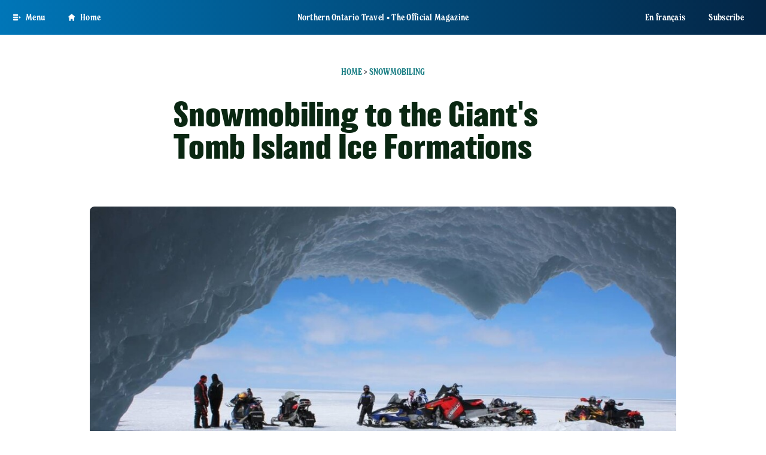

--- FILE ---
content_type: text/html; charset=UTF-8
request_url: https://northernontario.travel/snowmobiling/snowmobiling-giants-tomb-island-ice-formations
body_size: 65885
content:
<!DOCTYPE html>
<html lang="en" dir="ltr" prefix="og: https://ogp.me/ns#">
<head>

    <meta charset="utf-8" /><script type="text/javascript">(window.NREUM||(NREUM={})).init={privacy:{cookies_enabled:true},ajax:{deny_list:["bam.nr-data.net"]},feature_flags:["soft_nav"],distributed_tracing:{enabled:true}};(window.NREUM||(NREUM={})).loader_config={agentID:"1134337100",accountID:"3964887",trustKey:"66686",xpid:"Vw8BVV5bDxABVFhQDwQPVFQI",licenseKey:"NRJS-b9cd3cfc86bdd15fc35",applicationID:"1092858209",browserID:"1134337100"};;/*! For license information please see nr-loader-spa-1.308.0.min.js.LICENSE.txt */
(()=>{var e,t,r={384:(e,t,r)=>{"use strict";r.d(t,{NT:()=>a,US:()=>u,Zm:()=>o,bQ:()=>d,dV:()=>c,pV:()=>l});var n=r(6154),i=r(1863),s=r(1910);const a={beacon:"bam.nr-data.net",errorBeacon:"bam.nr-data.net"};function o(){return n.gm.NREUM||(n.gm.NREUM={}),void 0===n.gm.newrelic&&(n.gm.newrelic=n.gm.NREUM),n.gm.NREUM}function c(){let e=o();return e.o||(e.o={ST:n.gm.setTimeout,SI:n.gm.setImmediate||n.gm.setInterval,CT:n.gm.clearTimeout,XHR:n.gm.XMLHttpRequest,REQ:n.gm.Request,EV:n.gm.Event,PR:n.gm.Promise,MO:n.gm.MutationObserver,FETCH:n.gm.fetch,WS:n.gm.WebSocket},(0,s.i)(...Object.values(e.o))),e}function d(e,t){let r=o();r.initializedAgents??={},t.initializedAt={ms:(0,i.t)(),date:new Date},r.initializedAgents[e]=t}function u(e,t){o()[e]=t}function l(){return function(){let e=o();const t=e.info||{};e.info={beacon:a.beacon,errorBeacon:a.errorBeacon,...t}}(),function(){let e=o();const t=e.init||{};e.init={...t}}(),c(),function(){let e=o();const t=e.loader_config||{};e.loader_config={...t}}(),o()}},782:(e,t,r)=>{"use strict";r.d(t,{T:()=>n});const n=r(860).K7.pageViewTiming},860:(e,t,r)=>{"use strict";r.d(t,{$J:()=>u,K7:()=>c,P3:()=>d,XX:()=>i,Yy:()=>o,df:()=>s,qY:()=>n,v4:()=>a});const n="events",i="jserrors",s="browser/blobs",a="rum",o="browser/logs",c={ajax:"ajax",genericEvents:"generic_events",jserrors:i,logging:"logging",metrics:"metrics",pageAction:"page_action",pageViewEvent:"page_view_event",pageViewTiming:"page_view_timing",sessionReplay:"session_replay",sessionTrace:"session_trace",softNav:"soft_navigations",spa:"spa"},d={[c.pageViewEvent]:1,[c.pageViewTiming]:2,[c.metrics]:3,[c.jserrors]:4,[c.spa]:5,[c.ajax]:6,[c.sessionTrace]:7,[c.softNav]:8,[c.sessionReplay]:9,[c.logging]:10,[c.genericEvents]:11},u={[c.pageViewEvent]:a,[c.pageViewTiming]:n,[c.ajax]:n,[c.spa]:n,[c.softNav]:n,[c.metrics]:i,[c.jserrors]:i,[c.sessionTrace]:s,[c.sessionReplay]:s,[c.logging]:o,[c.genericEvents]:"ins"}},944:(e,t,r)=>{"use strict";r.d(t,{R:()=>i});var n=r(3241);function i(e,t){"function"==typeof console.debug&&(console.debug("New Relic Warning: https://github.com/newrelic/newrelic-browser-agent/blob/main/docs/warning-codes.md#".concat(e),t),(0,n.W)({agentIdentifier:null,drained:null,type:"data",name:"warn",feature:"warn",data:{code:e,secondary:t}}))}},993:(e,t,r)=>{"use strict";r.d(t,{A$:()=>s,ET:()=>a,TZ:()=>o,p_:()=>i});var n=r(860);const i={ERROR:"ERROR",WARN:"WARN",INFO:"INFO",DEBUG:"DEBUG",TRACE:"TRACE"},s={OFF:0,ERROR:1,WARN:2,INFO:3,DEBUG:4,TRACE:5},a="log",o=n.K7.logging},1541:(e,t,r)=>{"use strict";r.d(t,{U:()=>i,f:()=>n});const n={MFE:"MFE",BA:"BA"};function i(e,t){if(2!==t?.harvestEndpointVersion)return{};const r=t.agentRef.runtime.appMetadata.agents[0].entityGuid;return e?{"source.id":e.id,"source.name":e.name,"source.type":e.type,"parent.id":e.parent?.id||r,"parent.type":e.parent?.type||n.BA}:{"entity.guid":r,appId:t.agentRef.info.applicationID}}},1687:(e,t,r)=>{"use strict";r.d(t,{Ak:()=>d,Ze:()=>h,x3:()=>u});var n=r(3241),i=r(7836),s=r(3606),a=r(860),o=r(2646);const c={};function d(e,t){const r={staged:!1,priority:a.P3[t]||0};l(e),c[e].get(t)||c[e].set(t,r)}function u(e,t){e&&c[e]&&(c[e].get(t)&&c[e].delete(t),p(e,t,!1),c[e].size&&f(e))}function l(e){if(!e)throw new Error("agentIdentifier required");c[e]||(c[e]=new Map)}function h(e="",t="feature",r=!1){if(l(e),!e||!c[e].get(t)||r)return p(e,t);c[e].get(t).staged=!0,f(e)}function f(e){const t=Array.from(c[e]);t.every(([e,t])=>t.staged)&&(t.sort((e,t)=>e[1].priority-t[1].priority),t.forEach(([t])=>{c[e].delete(t),p(e,t)}))}function p(e,t,r=!0){const a=e?i.ee.get(e):i.ee,c=s.i.handlers;if(!a.aborted&&a.backlog&&c){if((0,n.W)({agentIdentifier:e,type:"lifecycle",name:"drain",feature:t}),r){const e=a.backlog[t],r=c[t];if(r){for(let t=0;e&&t<e.length;++t)g(e[t],r);Object.entries(r).forEach(([e,t])=>{Object.values(t||{}).forEach(t=>{t[0]?.on&&t[0]?.context()instanceof o.y&&t[0].on(e,t[1])})})}}a.isolatedBacklog||delete c[t],a.backlog[t]=null,a.emit("drain-"+t,[])}}function g(e,t){var r=e[1];Object.values(t[r]||{}).forEach(t=>{var r=e[0];if(t[0]===r){var n=t[1],i=e[3],s=e[2];n.apply(i,s)}})}},1738:(e,t,r)=>{"use strict";r.d(t,{U:()=>f,Y:()=>h});var n=r(3241),i=r(9908),s=r(1863),a=r(944),o=r(5701),c=r(3969),d=r(8362),u=r(860),l=r(4261);function h(e,t,r,s){const h=s||r;!h||h[e]&&h[e]!==d.d.prototype[e]||(h[e]=function(){(0,i.p)(c.xV,["API/"+e+"/called"],void 0,u.K7.metrics,r.ee),(0,n.W)({agentIdentifier:r.agentIdentifier,drained:!!o.B?.[r.agentIdentifier],type:"data",name:"api",feature:l.Pl+e,data:{}});try{return t.apply(this,arguments)}catch(e){(0,a.R)(23,e)}})}function f(e,t,r,n,a){const o=e.info;null===r?delete o.jsAttributes[t]:o.jsAttributes[t]=r,(a||null===r)&&(0,i.p)(l.Pl+n,[(0,s.t)(),t,r],void 0,"session",e.ee)}},1741:(e,t,r)=>{"use strict";r.d(t,{W:()=>s});var n=r(944),i=r(4261);class s{#e(e,...t){if(this[e]!==s.prototype[e])return this[e](...t);(0,n.R)(35,e)}addPageAction(e,t){return this.#e(i.hG,e,t)}register(e){return this.#e(i.eY,e)}recordCustomEvent(e,t){return this.#e(i.fF,e,t)}setPageViewName(e,t){return this.#e(i.Fw,e,t)}setCustomAttribute(e,t,r){return this.#e(i.cD,e,t,r)}noticeError(e,t){return this.#e(i.o5,e,t)}setUserId(e,t=!1){return this.#e(i.Dl,e,t)}setApplicationVersion(e){return this.#e(i.nb,e)}setErrorHandler(e){return this.#e(i.bt,e)}addRelease(e,t){return this.#e(i.k6,e,t)}log(e,t){return this.#e(i.$9,e,t)}start(){return this.#e(i.d3)}finished(e){return this.#e(i.BL,e)}recordReplay(){return this.#e(i.CH)}pauseReplay(){return this.#e(i.Tb)}addToTrace(e){return this.#e(i.U2,e)}setCurrentRouteName(e){return this.#e(i.PA,e)}interaction(e){return this.#e(i.dT,e)}wrapLogger(e,t,r){return this.#e(i.Wb,e,t,r)}measure(e,t){return this.#e(i.V1,e,t)}consent(e){return this.#e(i.Pv,e)}}},1863:(e,t,r)=>{"use strict";function n(){return Math.floor(performance.now())}r.d(t,{t:()=>n})},1910:(e,t,r)=>{"use strict";r.d(t,{i:()=>s});var n=r(944);const i=new Map;function s(...e){return e.every(e=>{if(i.has(e))return i.get(e);const t="function"==typeof e?e.toString():"",r=t.includes("[native code]"),s=t.includes("nrWrapper");return r||s||(0,n.R)(64,e?.name||t),i.set(e,r),r})}},2555:(e,t,r)=>{"use strict";r.d(t,{D:()=>o,f:()=>a});var n=r(384),i=r(8122);const s={beacon:n.NT.beacon,errorBeacon:n.NT.errorBeacon,licenseKey:void 0,applicationID:void 0,sa:void 0,queueTime:void 0,applicationTime:void 0,ttGuid:void 0,user:void 0,account:void 0,product:void 0,extra:void 0,jsAttributes:{},userAttributes:void 0,atts:void 0,transactionName:void 0,tNamePlain:void 0};function a(e){try{return!!e.licenseKey&&!!e.errorBeacon&&!!e.applicationID}catch(e){return!1}}const o=e=>(0,i.a)(e,s)},2614:(e,t,r)=>{"use strict";r.d(t,{BB:()=>a,H3:()=>n,g:()=>d,iL:()=>c,tS:()=>o,uh:()=>i,wk:()=>s});const n="NRBA",i="SESSION",s=144e5,a=18e5,o={STARTED:"session-started",PAUSE:"session-pause",RESET:"session-reset",RESUME:"session-resume",UPDATE:"session-update"},c={SAME_TAB:"same-tab",CROSS_TAB:"cross-tab"},d={OFF:0,FULL:1,ERROR:2}},2646:(e,t,r)=>{"use strict";r.d(t,{y:()=>n});class n{constructor(e){this.contextId=e}}},2843:(e,t,r)=>{"use strict";r.d(t,{G:()=>s,u:()=>i});var n=r(3878);function i(e,t=!1,r,i){(0,n.DD)("visibilitychange",function(){if(t)return void("hidden"===document.visibilityState&&e());e(document.visibilityState)},r,i)}function s(e,t,r){(0,n.sp)("pagehide",e,t,r)}},3241:(e,t,r)=>{"use strict";r.d(t,{W:()=>s});var n=r(6154);const i="newrelic";function s(e={}){try{n.gm.dispatchEvent(new CustomEvent(i,{detail:e}))}catch(e){}}},3304:(e,t,r)=>{"use strict";r.d(t,{A:()=>s});var n=r(7836);const i=()=>{const e=new WeakSet;return(t,r)=>{if("object"==typeof r&&null!==r){if(e.has(r))return;e.add(r)}return r}};function s(e){try{return JSON.stringify(e,i())??""}catch(e){try{n.ee.emit("internal-error",[e])}catch(e){}return""}}},3333:(e,t,r)=>{"use strict";r.d(t,{$v:()=>u,TZ:()=>n,Xh:()=>c,Zp:()=>i,kd:()=>d,mq:()=>o,nf:()=>a,qN:()=>s});const n=r(860).K7.genericEvents,i=["auxclick","click","copy","keydown","paste","scrollend"],s=["focus","blur"],a=4,o=1e3,c=2e3,d=["PageAction","UserAction","BrowserPerformance"],u={RESOURCES:"experimental.resources",REGISTER:"register"}},3434:(e,t,r)=>{"use strict";r.d(t,{Jt:()=>s,YM:()=>d});var n=r(7836),i=r(5607);const s="nr@original:".concat(i.W),a=50;var o=Object.prototype.hasOwnProperty,c=!1;function d(e,t){return e||(e=n.ee),r.inPlace=function(e,t,n,i,s){n||(n="");const a="-"===n.charAt(0);for(let o=0;o<t.length;o++){const c=t[o],d=e[c];l(d)||(e[c]=r(d,a?c+n:n,i,c,s))}},r.flag=s,r;function r(t,r,n,c,d){return l(t)?t:(r||(r=""),nrWrapper[s]=t,function(e,t,r){if(Object.defineProperty&&Object.keys)try{return Object.keys(e).forEach(function(r){Object.defineProperty(t,r,{get:function(){return e[r]},set:function(t){return e[r]=t,t}})}),t}catch(e){u([e],r)}for(var n in e)o.call(e,n)&&(t[n]=e[n])}(t,nrWrapper,e),nrWrapper);function nrWrapper(){var s,o,l,h;let f;try{o=this,s=[...arguments],l="function"==typeof n?n(s,o):n||{}}catch(t){u([t,"",[s,o,c],l],e)}i(r+"start",[s,o,c],l,d);const p=performance.now();let g;try{return h=t.apply(o,s),g=performance.now(),h}catch(e){throw g=performance.now(),i(r+"err",[s,o,e],l,d),f=e,f}finally{const e=g-p,t={start:p,end:g,duration:e,isLongTask:e>=a,methodName:c,thrownError:f};t.isLongTask&&i("long-task",[t,o],l,d),i(r+"end",[s,o,h],l,d)}}}function i(r,n,i,s){if(!c||t){var a=c;c=!0;try{e.emit(r,n,i,t,s)}catch(t){u([t,r,n,i],e)}c=a}}}function u(e,t){t||(t=n.ee);try{t.emit("internal-error",e)}catch(e){}}function l(e){return!(e&&"function"==typeof e&&e.apply&&!e[s])}},3606:(e,t,r)=>{"use strict";r.d(t,{i:()=>s});var n=r(9908);s.on=a;var i=s.handlers={};function s(e,t,r,s){a(s||n.d,i,e,t,r)}function a(e,t,r,i,s){s||(s="feature"),e||(e=n.d);var a=t[s]=t[s]||{};(a[r]=a[r]||[]).push([e,i])}},3738:(e,t,r)=>{"use strict";r.d(t,{He:()=>i,Kp:()=>o,Lc:()=>d,Rz:()=>u,TZ:()=>n,bD:()=>s,d3:()=>a,jx:()=>l,sl:()=>h,uP:()=>c});const n=r(860).K7.sessionTrace,i="bstResource",s="resource",a="-start",o="-end",c="fn"+a,d="fn"+o,u="pushState",l=1e3,h=3e4},3785:(e,t,r)=>{"use strict";r.d(t,{R:()=>c,b:()=>d});var n=r(9908),i=r(1863),s=r(860),a=r(3969),o=r(993);function c(e,t,r={},c=o.p_.INFO,d=!0,u,l=(0,i.t)()){(0,n.p)(a.xV,["API/logging/".concat(c.toLowerCase(),"/called")],void 0,s.K7.metrics,e),(0,n.p)(o.ET,[l,t,r,c,d,u],void 0,s.K7.logging,e)}function d(e){return"string"==typeof e&&Object.values(o.p_).some(t=>t===e.toUpperCase().trim())}},3878:(e,t,r)=>{"use strict";function n(e,t){return{capture:e,passive:!1,signal:t}}function i(e,t,r=!1,i){window.addEventListener(e,t,n(r,i))}function s(e,t,r=!1,i){document.addEventListener(e,t,n(r,i))}r.d(t,{DD:()=>s,jT:()=>n,sp:()=>i})},3962:(e,t,r)=>{"use strict";r.d(t,{AM:()=>a,O2:()=>l,OV:()=>s,Qu:()=>h,TZ:()=>c,ih:()=>f,pP:()=>o,t1:()=>u,tC:()=>i,wD:()=>d});var n=r(860);const i=["click","keydown","submit"],s="popstate",a="api",o="initialPageLoad",c=n.K7.softNav,d=5e3,u=500,l={INITIAL_PAGE_LOAD:"",ROUTE_CHANGE:1,UNSPECIFIED:2},h={INTERACTION:1,AJAX:2,CUSTOM_END:3,CUSTOM_TRACER:4},f={IP:"in progress",PF:"pending finish",FIN:"finished",CAN:"cancelled"}},3969:(e,t,r)=>{"use strict";r.d(t,{TZ:()=>n,XG:()=>o,rs:()=>i,xV:()=>a,z_:()=>s});const n=r(860).K7.metrics,i="sm",s="cm",a="storeSupportabilityMetrics",o="storeEventMetrics"},4234:(e,t,r)=>{"use strict";r.d(t,{W:()=>s});var n=r(7836),i=r(1687);class s{constructor(e,t){this.agentIdentifier=e,this.ee=n.ee.get(e),this.featureName=t,this.blocked=!1}deregisterDrain(){(0,i.x3)(this.agentIdentifier,this.featureName)}}},4261:(e,t,r)=>{"use strict";r.d(t,{$9:()=>u,BL:()=>c,CH:()=>p,Dl:()=>R,Fw:()=>w,PA:()=>v,Pl:()=>n,Pv:()=>A,Tb:()=>h,U2:()=>a,V1:()=>E,Wb:()=>T,bt:()=>y,cD:()=>b,d3:()=>x,dT:()=>d,eY:()=>g,fF:()=>f,hG:()=>s,hw:()=>i,k6:()=>o,nb:()=>m,o5:()=>l});const n="api-",i=n+"ixn-",s="addPageAction",a="addToTrace",o="addRelease",c="finished",d="interaction",u="log",l="noticeError",h="pauseReplay",f="recordCustomEvent",p="recordReplay",g="register",m="setApplicationVersion",v="setCurrentRouteName",b="setCustomAttribute",y="setErrorHandler",w="setPageViewName",R="setUserId",x="start",T="wrapLogger",E="measure",A="consent"},5205:(e,t,r)=>{"use strict";r.d(t,{j:()=>S});var n=r(384),i=r(1741);var s=r(2555),a=r(3333);const o=e=>{if(!e||"string"!=typeof e)return!1;try{document.createDocumentFragment().querySelector(e)}catch{return!1}return!0};var c=r(2614),d=r(944),u=r(8122);const l="[data-nr-mask]",h=e=>(0,u.a)(e,(()=>{const e={feature_flags:[],experimental:{allow_registered_children:!1,resources:!1},mask_selector:"*",block_selector:"[data-nr-block]",mask_input_options:{color:!1,date:!1,"datetime-local":!1,email:!1,month:!1,number:!1,range:!1,search:!1,tel:!1,text:!1,time:!1,url:!1,week:!1,textarea:!1,select:!1,password:!0}};return{ajax:{deny_list:void 0,block_internal:!0,enabled:!0,autoStart:!0},api:{get allow_registered_children(){return e.feature_flags.includes(a.$v.REGISTER)||e.experimental.allow_registered_children},set allow_registered_children(t){e.experimental.allow_registered_children=t},duplicate_registered_data:!1},browser_consent_mode:{enabled:!1},distributed_tracing:{enabled:void 0,exclude_newrelic_header:void 0,cors_use_newrelic_header:void 0,cors_use_tracecontext_headers:void 0,allowed_origins:void 0},get feature_flags(){return e.feature_flags},set feature_flags(t){e.feature_flags=t},generic_events:{enabled:!0,autoStart:!0},harvest:{interval:30},jserrors:{enabled:!0,autoStart:!0},logging:{enabled:!0,autoStart:!0},metrics:{enabled:!0,autoStart:!0},obfuscate:void 0,page_action:{enabled:!0},page_view_event:{enabled:!0,autoStart:!0},page_view_timing:{enabled:!0,autoStart:!0},performance:{capture_marks:!1,capture_measures:!1,capture_detail:!0,resources:{get enabled(){return e.feature_flags.includes(a.$v.RESOURCES)||e.experimental.resources},set enabled(t){e.experimental.resources=t},asset_types:[],first_party_domains:[],ignore_newrelic:!0}},privacy:{cookies_enabled:!0},proxy:{assets:void 0,beacon:void 0},session:{expiresMs:c.wk,inactiveMs:c.BB},session_replay:{autoStart:!0,enabled:!1,preload:!1,sampling_rate:10,error_sampling_rate:100,collect_fonts:!1,inline_images:!1,fix_stylesheets:!0,mask_all_inputs:!0,get mask_text_selector(){return e.mask_selector},set mask_text_selector(t){o(t)?e.mask_selector="".concat(t,",").concat(l):""===t||null===t?e.mask_selector=l:(0,d.R)(5,t)},get block_class(){return"nr-block"},get ignore_class(){return"nr-ignore"},get mask_text_class(){return"nr-mask"},get block_selector(){return e.block_selector},set block_selector(t){o(t)?e.block_selector+=",".concat(t):""!==t&&(0,d.R)(6,t)},get mask_input_options(){return e.mask_input_options},set mask_input_options(t){t&&"object"==typeof t?e.mask_input_options={...t,password:!0}:(0,d.R)(7,t)}},session_trace:{enabled:!0,autoStart:!0},soft_navigations:{enabled:!0,autoStart:!0},spa:{enabled:!0,autoStart:!0},ssl:void 0,user_actions:{enabled:!0,elementAttributes:["id","className","tagName","type"]}}})());var f=r(6154),p=r(9324);let g=0;const m={buildEnv:p.F3,distMethod:p.Xs,version:p.xv,originTime:f.WN},v={consented:!1},b={appMetadata:{},get consented(){return this.session?.state?.consent||v.consented},set consented(e){v.consented=e},customTransaction:void 0,denyList:void 0,disabled:!1,harvester:void 0,isolatedBacklog:!1,isRecording:!1,loaderType:void 0,maxBytes:3e4,obfuscator:void 0,onerror:void 0,ptid:void 0,releaseIds:{},session:void 0,timeKeeper:void 0,registeredEntities:[],jsAttributesMetadata:{bytes:0},get harvestCount(){return++g}},y=e=>{const t=(0,u.a)(e,b),r=Object.keys(m).reduce((e,t)=>(e[t]={value:m[t],writable:!1,configurable:!0,enumerable:!0},e),{});return Object.defineProperties(t,r)};var w=r(5701);const R=e=>{const t=e.startsWith("http");e+="/",r.p=t?e:"https://"+e};var x=r(7836),T=r(3241);const E={accountID:void 0,trustKey:void 0,agentID:void 0,licenseKey:void 0,applicationID:void 0,xpid:void 0},A=e=>(0,u.a)(e,E),_=new Set;function S(e,t={},r,a){let{init:o,info:c,loader_config:d,runtime:u={},exposed:l=!0}=t;if(!c){const e=(0,n.pV)();o=e.init,c=e.info,d=e.loader_config}e.init=h(o||{}),e.loader_config=A(d||{}),c.jsAttributes??={},f.bv&&(c.jsAttributes.isWorker=!0),e.info=(0,s.D)(c);const p=e.init,g=[c.beacon,c.errorBeacon];_.has(e.agentIdentifier)||(p.proxy.assets&&(R(p.proxy.assets),g.push(p.proxy.assets)),p.proxy.beacon&&g.push(p.proxy.beacon),e.beacons=[...g],function(e){const t=(0,n.pV)();Object.getOwnPropertyNames(i.W.prototype).forEach(r=>{const n=i.W.prototype[r];if("function"!=typeof n||"constructor"===n)return;let s=t[r];e[r]&&!1!==e.exposed&&"micro-agent"!==e.runtime?.loaderType&&(t[r]=(...t)=>{const n=e[r](...t);return s?s(...t):n})})}(e),(0,n.US)("activatedFeatures",w.B)),u.denyList=[...p.ajax.deny_list||[],...p.ajax.block_internal?g:[]],u.ptid=e.agentIdentifier,u.loaderType=r,e.runtime=y(u),_.has(e.agentIdentifier)||(e.ee=x.ee.get(e.agentIdentifier),e.exposed=l,(0,T.W)({agentIdentifier:e.agentIdentifier,drained:!!w.B?.[e.agentIdentifier],type:"lifecycle",name:"initialize",feature:void 0,data:e.config})),_.add(e.agentIdentifier)}},5270:(e,t,r)=>{"use strict";r.d(t,{Aw:()=>a,SR:()=>s,rF:()=>o});var n=r(384),i=r(7767);function s(e){return!!(0,n.dV)().o.MO&&(0,i.V)(e)&&!0===e?.session_trace.enabled}function a(e){return!0===e?.session_replay.preload&&s(e)}function o(e,t){try{if("string"==typeof t?.type){if("password"===t.type.toLowerCase())return"*".repeat(e?.length||0);if(void 0!==t?.dataset?.nrUnmask||t?.classList?.contains("nr-unmask"))return e}}catch(e){}return"string"==typeof e?e.replace(/[\S]/g,"*"):"*".repeat(e?.length||0)}},5289:(e,t,r)=>{"use strict";r.d(t,{GG:()=>a,Qr:()=>c,sB:()=>o});var n=r(3878),i=r(6389);function s(){return"undefined"==typeof document||"complete"===document.readyState}function a(e,t){if(s())return e();const r=(0,i.J)(e),a=setInterval(()=>{s()&&(clearInterval(a),r())},500);(0,n.sp)("load",r,t)}function o(e){if(s())return e();(0,n.DD)("DOMContentLoaded",e)}function c(e){if(s())return e();(0,n.sp)("popstate",e)}},5607:(e,t,r)=>{"use strict";r.d(t,{W:()=>n});const n=(0,r(9566).bz)()},5701:(e,t,r)=>{"use strict";r.d(t,{B:()=>s,t:()=>a});var n=r(3241);const i=new Set,s={};function a(e,t){const r=t.agentIdentifier;s[r]??={},e&&"object"==typeof e&&(i.has(r)||(t.ee.emit("rumresp",[e]),s[r]=e,i.add(r),(0,n.W)({agentIdentifier:r,loaded:!0,drained:!0,type:"lifecycle",name:"load",feature:void 0,data:e})))}},6154:(e,t,r)=>{"use strict";r.d(t,{OF:()=>d,RI:()=>i,WN:()=>h,bv:()=>s,eN:()=>f,gm:()=>a,lR:()=>l,m:()=>c,mw:()=>o,sb:()=>u});var n=r(1863);const i="undefined"!=typeof window&&!!window.document,s="undefined"!=typeof WorkerGlobalScope&&("undefined"!=typeof self&&self instanceof WorkerGlobalScope&&self.navigator instanceof WorkerNavigator||"undefined"!=typeof globalThis&&globalThis instanceof WorkerGlobalScope&&globalThis.navigator instanceof WorkerNavigator),a=i?window:"undefined"!=typeof WorkerGlobalScope&&("undefined"!=typeof self&&self instanceof WorkerGlobalScope&&self||"undefined"!=typeof globalThis&&globalThis instanceof WorkerGlobalScope&&globalThis),o=Boolean("hidden"===a?.document?.visibilityState),c=""+a?.location,d=/iPad|iPhone|iPod/.test(a.navigator?.userAgent),u=d&&"undefined"==typeof SharedWorker,l=(()=>{const e=a.navigator?.userAgent?.match(/Firefox[/\s](\d+\.\d+)/);return Array.isArray(e)&&e.length>=2?+e[1]:0})(),h=Date.now()-(0,n.t)(),f=()=>"undefined"!=typeof PerformanceNavigationTiming&&a?.performance?.getEntriesByType("navigation")?.[0]?.responseStart},6344:(e,t,r)=>{"use strict";r.d(t,{BB:()=>u,Qb:()=>l,TZ:()=>i,Ug:()=>a,Vh:()=>s,_s:()=>o,bc:()=>d,yP:()=>c});var n=r(2614);const i=r(860).K7.sessionReplay,s="errorDuringReplay",a=.12,o={DomContentLoaded:0,Load:1,FullSnapshot:2,IncrementalSnapshot:3,Meta:4,Custom:5},c={[n.g.ERROR]:15e3,[n.g.FULL]:3e5,[n.g.OFF]:0},d={RESET:{message:"Session was reset",sm:"Reset"},IMPORT:{message:"Recorder failed to import",sm:"Import"},TOO_MANY:{message:"429: Too Many Requests",sm:"Too-Many"},TOO_BIG:{message:"Payload was too large",sm:"Too-Big"},CROSS_TAB:{message:"Session Entity was set to OFF on another tab",sm:"Cross-Tab"},ENTITLEMENTS:{message:"Session Replay is not allowed and will not be started",sm:"Entitlement"}},u=5e3,l={API:"api",RESUME:"resume",SWITCH_TO_FULL:"switchToFull",INITIALIZE:"initialize",PRELOAD:"preload"}},6389:(e,t,r)=>{"use strict";function n(e,t=500,r={}){const n=r?.leading||!1;let i;return(...r)=>{n&&void 0===i&&(e.apply(this,r),i=setTimeout(()=>{i=clearTimeout(i)},t)),n||(clearTimeout(i),i=setTimeout(()=>{e.apply(this,r)},t))}}function i(e){let t=!1;return(...r)=>{t||(t=!0,e.apply(this,r))}}r.d(t,{J:()=>i,s:()=>n})},6630:(e,t,r)=>{"use strict";r.d(t,{T:()=>n});const n=r(860).K7.pageViewEvent},6774:(e,t,r)=>{"use strict";r.d(t,{T:()=>n});const n=r(860).K7.jserrors},7295:(e,t,r)=>{"use strict";r.d(t,{Xv:()=>a,gX:()=>i,iW:()=>s});var n=[];function i(e){if(!e||s(e))return!1;if(0===n.length)return!0;if("*"===n[0].hostname)return!1;for(var t=0;t<n.length;t++){var r=n[t];if(r.hostname.test(e.hostname)&&r.pathname.test(e.pathname))return!1}return!0}function s(e){return void 0===e.hostname}function a(e){if(n=[],e&&e.length)for(var t=0;t<e.length;t++){let r=e[t];if(!r)continue;if("*"===r)return void(n=[{hostname:"*"}]);0===r.indexOf("http://")?r=r.substring(7):0===r.indexOf("https://")&&(r=r.substring(8));const i=r.indexOf("/");let s,a;i>0?(s=r.substring(0,i),a=r.substring(i)):(s=r,a="*");let[c]=s.split(":");n.push({hostname:o(c),pathname:o(a,!0)})}}function o(e,t=!1){const r=e.replace(/[.+?^${}()|[\]\\]/g,e=>"\\"+e).replace(/\*/g,".*?");return new RegExp((t?"^":"")+r+"$")}},7485:(e,t,r)=>{"use strict";r.d(t,{D:()=>i});var n=r(6154);function i(e){if(0===(e||"").indexOf("data:"))return{protocol:"data"};try{const t=new URL(e,location.href),r={port:t.port,hostname:t.hostname,pathname:t.pathname,search:t.search,protocol:t.protocol.slice(0,t.protocol.indexOf(":")),sameOrigin:t.protocol===n.gm?.location?.protocol&&t.host===n.gm?.location?.host};return r.port&&""!==r.port||("http:"===t.protocol&&(r.port="80"),"https:"===t.protocol&&(r.port="443")),r.pathname&&""!==r.pathname?r.pathname.startsWith("/")||(r.pathname="/".concat(r.pathname)):r.pathname="/",r}catch(e){return{}}}},7699:(e,t,r)=>{"use strict";r.d(t,{It:()=>s,KC:()=>o,No:()=>i,qh:()=>a});var n=r(860);const i=16e3,s=1e6,a="SESSION_ERROR",o={[n.K7.logging]:!0,[n.K7.genericEvents]:!1,[n.K7.jserrors]:!1,[n.K7.ajax]:!1}},7767:(e,t,r)=>{"use strict";r.d(t,{V:()=>i});var n=r(6154);const i=e=>n.RI&&!0===e?.privacy.cookies_enabled},7836:(e,t,r)=>{"use strict";r.d(t,{P:()=>o,ee:()=>c});var n=r(384),i=r(8990),s=r(2646),a=r(5607);const o="nr@context:".concat(a.W),c=function e(t,r){var n={},a={},u={},l=!1;try{l=16===r.length&&d.initializedAgents?.[r]?.runtime.isolatedBacklog}catch(e){}var h={on:p,addEventListener:p,removeEventListener:function(e,t){var r=n[e];if(!r)return;for(var i=0;i<r.length;i++)r[i]===t&&r.splice(i,1)},emit:function(e,r,n,i,s){!1!==s&&(s=!0);if(c.aborted&&!i)return;t&&s&&t.emit(e,r,n);var o=f(n);g(e).forEach(e=>{e.apply(o,r)});var d=v()[a[e]];d&&d.push([h,e,r,o]);return o},get:m,listeners:g,context:f,buffer:function(e,t){const r=v();if(t=t||"feature",h.aborted)return;Object.entries(e||{}).forEach(([e,n])=>{a[n]=t,t in r||(r[t]=[])})},abort:function(){h._aborted=!0,Object.keys(h.backlog).forEach(e=>{delete h.backlog[e]})},isBuffering:function(e){return!!v()[a[e]]},debugId:r,backlog:l?{}:t&&"object"==typeof t.backlog?t.backlog:{},isolatedBacklog:l};return Object.defineProperty(h,"aborted",{get:()=>{let e=h._aborted||!1;return e||(t&&(e=t.aborted),e)}}),h;function f(e){return e&&e instanceof s.y?e:e?(0,i.I)(e,o,()=>new s.y(o)):new s.y(o)}function p(e,t){n[e]=g(e).concat(t)}function g(e){return n[e]||[]}function m(t){return u[t]=u[t]||e(h,t)}function v(){return h.backlog}}(void 0,"globalEE"),d=(0,n.Zm)();d.ee||(d.ee=c)},8122:(e,t,r)=>{"use strict";r.d(t,{a:()=>i});var n=r(944);function i(e,t){try{if(!e||"object"!=typeof e)return(0,n.R)(3);if(!t||"object"!=typeof t)return(0,n.R)(4);const r=Object.create(Object.getPrototypeOf(t),Object.getOwnPropertyDescriptors(t)),s=0===Object.keys(r).length?e:r;for(let a in s)if(void 0!==e[a])try{if(null===e[a]){r[a]=null;continue}Array.isArray(e[a])&&Array.isArray(t[a])?r[a]=Array.from(new Set([...e[a],...t[a]])):"object"==typeof e[a]&&"object"==typeof t[a]?r[a]=i(e[a],t[a]):r[a]=e[a]}catch(e){r[a]||(0,n.R)(1,e)}return r}catch(e){(0,n.R)(2,e)}}},8139:(e,t,r)=>{"use strict";r.d(t,{u:()=>h});var n=r(7836),i=r(3434),s=r(8990),a=r(6154);const o={},c=a.gm.XMLHttpRequest,d="addEventListener",u="removeEventListener",l="nr@wrapped:".concat(n.P);function h(e){var t=function(e){return(e||n.ee).get("events")}(e);if(o[t.debugId]++)return t;o[t.debugId]=1;var r=(0,i.YM)(t,!0);function h(e){r.inPlace(e,[d,u],"-",p)}function p(e,t){return e[1]}return"getPrototypeOf"in Object&&(a.RI&&f(document,h),c&&f(c.prototype,h),f(a.gm,h)),t.on(d+"-start",function(e,t){var n=e[1];if(null!==n&&("function"==typeof n||"object"==typeof n)&&"newrelic"!==e[0]){var i=(0,s.I)(n,l,function(){var e={object:function(){if("function"!=typeof n.handleEvent)return;return n.handleEvent.apply(n,arguments)},function:n}[typeof n];return e?r(e,"fn-",null,e.name||"anonymous"):n});this.wrapped=e[1]=i}}),t.on(u+"-start",function(e){e[1]=this.wrapped||e[1]}),t}function f(e,t,...r){let n=e;for(;"object"==typeof n&&!Object.prototype.hasOwnProperty.call(n,d);)n=Object.getPrototypeOf(n);n&&t(n,...r)}},8362:(e,t,r)=>{"use strict";r.d(t,{d:()=>s});var n=r(9566),i=r(1741);class s extends i.W{agentIdentifier=(0,n.LA)(16)}},8374:(e,t,r)=>{r.nc=(()=>{try{return document?.currentScript?.nonce}catch(e){}return""})()},8990:(e,t,r)=>{"use strict";r.d(t,{I:()=>i});var n=Object.prototype.hasOwnProperty;function i(e,t,r){if(n.call(e,t))return e[t];var i=r();if(Object.defineProperty&&Object.keys)try{return Object.defineProperty(e,t,{value:i,writable:!0,enumerable:!1}),i}catch(e){}return e[t]=i,i}},9119:(e,t,r)=>{"use strict";r.d(t,{L:()=>s});var n=/([^?#]*)[^#]*(#[^?]*|$).*/,i=/([^?#]*)().*/;function s(e,t){return e?e.replace(t?n:i,"$1$2"):e}},9300:(e,t,r)=>{"use strict";r.d(t,{T:()=>n});const n=r(860).K7.ajax},9324:(e,t,r)=>{"use strict";r.d(t,{AJ:()=>a,F3:()=>i,Xs:()=>s,Yq:()=>o,xv:()=>n});const n="1.308.0",i="PROD",s="CDN",a="@newrelic/rrweb",o="1.0.1"},9566:(e,t,r)=>{"use strict";r.d(t,{LA:()=>o,ZF:()=>c,bz:()=>a,el:()=>d});var n=r(6154);const i="xxxxxxxx-xxxx-4xxx-yxxx-xxxxxxxxxxxx";function s(e,t){return e?15&e[t]:16*Math.random()|0}function a(){const e=n.gm?.crypto||n.gm?.msCrypto;let t,r=0;return e&&e.getRandomValues&&(t=e.getRandomValues(new Uint8Array(30))),i.split("").map(e=>"x"===e?s(t,r++).toString(16):"y"===e?(3&s()|8).toString(16):e).join("")}function o(e){const t=n.gm?.crypto||n.gm?.msCrypto;let r,i=0;t&&t.getRandomValues&&(r=t.getRandomValues(new Uint8Array(e)));const a=[];for(var o=0;o<e;o++)a.push(s(r,i++).toString(16));return a.join("")}function c(){return o(16)}function d(){return o(32)}},9908:(e,t,r)=>{"use strict";r.d(t,{d:()=>n,p:()=>i});var n=r(7836).ee.get("handle");function i(e,t,r,i,s){s?(s.buffer([e],i),s.emit(e,t,r)):(n.buffer([e],i),n.emit(e,t,r))}}},n={};function i(e){var t=n[e];if(void 0!==t)return t.exports;var s=n[e]={exports:{}};return r[e](s,s.exports,i),s.exports}i.m=r,i.d=(e,t)=>{for(var r in t)i.o(t,r)&&!i.o(e,r)&&Object.defineProperty(e,r,{enumerable:!0,get:t[r]})},i.f={},i.e=e=>Promise.all(Object.keys(i.f).reduce((t,r)=>(i.f[r](e,t),t),[])),i.u=e=>({212:"nr-spa-compressor",249:"nr-spa-recorder",478:"nr-spa"}[e]+"-1.308.0.min.js"),i.o=(e,t)=>Object.prototype.hasOwnProperty.call(e,t),e={},t="NRBA-1.308.0.PROD:",i.l=(r,n,s,a)=>{if(e[r])e[r].push(n);else{var o,c;if(void 0!==s)for(var d=document.getElementsByTagName("script"),u=0;u<d.length;u++){var l=d[u];if(l.getAttribute("src")==r||l.getAttribute("data-webpack")==t+s){o=l;break}}if(!o){c=!0;var h={478:"sha512-RSfSVnmHk59T/uIPbdSE0LPeqcEdF4/+XhfJdBuccH5rYMOEZDhFdtnh6X6nJk7hGpzHd9Ujhsy7lZEz/ORYCQ==",249:"sha512-ehJXhmntm85NSqW4MkhfQqmeKFulra3klDyY0OPDUE+sQ3GokHlPh1pmAzuNy//3j4ac6lzIbmXLvGQBMYmrkg==",212:"sha512-B9h4CR46ndKRgMBcK+j67uSR2RCnJfGefU+A7FrgR/k42ovXy5x/MAVFiSvFxuVeEk/pNLgvYGMp1cBSK/G6Fg=="};(o=document.createElement("script")).charset="utf-8",i.nc&&o.setAttribute("nonce",i.nc),o.setAttribute("data-webpack",t+s),o.src=r,0!==o.src.indexOf(window.location.origin+"/")&&(o.crossOrigin="anonymous"),h[a]&&(o.integrity=h[a])}e[r]=[n];var f=(t,n)=>{o.onerror=o.onload=null,clearTimeout(p);var i=e[r];if(delete e[r],o.parentNode&&o.parentNode.removeChild(o),i&&i.forEach(e=>e(n)),t)return t(n)},p=setTimeout(f.bind(null,void 0,{type:"timeout",target:o}),12e4);o.onerror=f.bind(null,o.onerror),o.onload=f.bind(null,o.onload),c&&document.head.appendChild(o)}},i.r=e=>{"undefined"!=typeof Symbol&&Symbol.toStringTag&&Object.defineProperty(e,Symbol.toStringTag,{value:"Module"}),Object.defineProperty(e,"__esModule",{value:!0})},i.p="https://js-agent.newrelic.com/",(()=>{var e={38:0,788:0};i.f.j=(t,r)=>{var n=i.o(e,t)?e[t]:void 0;if(0!==n)if(n)r.push(n[2]);else{var s=new Promise((r,i)=>n=e[t]=[r,i]);r.push(n[2]=s);var a=i.p+i.u(t),o=new Error;i.l(a,r=>{if(i.o(e,t)&&(0!==(n=e[t])&&(e[t]=void 0),n)){var s=r&&("load"===r.type?"missing":r.type),a=r&&r.target&&r.target.src;o.message="Loading chunk "+t+" failed: ("+s+": "+a+")",o.name="ChunkLoadError",o.type=s,o.request=a,n[1](o)}},"chunk-"+t,t)}};var t=(t,r)=>{var n,s,[a,o,c]=r,d=0;if(a.some(t=>0!==e[t])){for(n in o)i.o(o,n)&&(i.m[n]=o[n]);if(c)c(i)}for(t&&t(r);d<a.length;d++)s=a[d],i.o(e,s)&&e[s]&&e[s][0](),e[s]=0},r=self["webpackChunk:NRBA-1.308.0.PROD"]=self["webpackChunk:NRBA-1.308.0.PROD"]||[];r.forEach(t.bind(null,0)),r.push=t.bind(null,r.push.bind(r))})(),(()=>{"use strict";i(8374);var e=i(8362),t=i(860);const r=Object.values(t.K7);var n=i(5205);var s=i(9908),a=i(1863),o=i(4261),c=i(1738);var d=i(1687),u=i(4234),l=i(5289),h=i(6154),f=i(944),p=i(5270),g=i(7767),m=i(6389),v=i(7699);class b extends u.W{constructor(e,t){super(e.agentIdentifier,t),this.agentRef=e,this.abortHandler=void 0,this.featAggregate=void 0,this.loadedSuccessfully=void 0,this.onAggregateImported=new Promise(e=>{this.loadedSuccessfully=e}),this.deferred=Promise.resolve(),!1===e.init[this.featureName].autoStart?this.deferred=new Promise((t,r)=>{this.ee.on("manual-start-all",(0,m.J)(()=>{(0,d.Ak)(e.agentIdentifier,this.featureName),t()}))}):(0,d.Ak)(e.agentIdentifier,t)}importAggregator(e,t,r={}){if(this.featAggregate)return;const n=async()=>{let n;await this.deferred;try{if((0,g.V)(e.init)){const{setupAgentSession:t}=await i.e(478).then(i.bind(i,8766));n=t(e)}}catch(e){(0,f.R)(20,e),this.ee.emit("internal-error",[e]),(0,s.p)(v.qh,[e],void 0,this.featureName,this.ee)}try{if(!this.#t(this.featureName,n,e.init))return(0,d.Ze)(this.agentIdentifier,this.featureName),void this.loadedSuccessfully(!1);const{Aggregate:i}=await t();this.featAggregate=new i(e,r),e.runtime.harvester.initializedAggregates.push(this.featAggregate),this.loadedSuccessfully(!0)}catch(e){(0,f.R)(34,e),this.abortHandler?.(),(0,d.Ze)(this.agentIdentifier,this.featureName,!0),this.loadedSuccessfully(!1),this.ee&&this.ee.abort()}};h.RI?(0,l.GG)(()=>n(),!0):n()}#t(e,r,n){if(this.blocked)return!1;switch(e){case t.K7.sessionReplay:return(0,p.SR)(n)&&!!r;case t.K7.sessionTrace:return!!r;default:return!0}}}var y=i(6630),w=i(2614),R=i(3241);class x extends b{static featureName=y.T;constructor(e){var t;super(e,y.T),this.setupInspectionEvents(e.agentIdentifier),t=e,(0,c.Y)(o.Fw,function(e,r){"string"==typeof e&&("/"!==e.charAt(0)&&(e="/"+e),t.runtime.customTransaction=(r||"http://custom.transaction")+e,(0,s.p)(o.Pl+o.Fw,[(0,a.t)()],void 0,void 0,t.ee))},t),this.importAggregator(e,()=>i.e(478).then(i.bind(i,2467)))}setupInspectionEvents(e){const t=(t,r)=>{t&&(0,R.W)({agentIdentifier:e,timeStamp:t.timeStamp,loaded:"complete"===t.target.readyState,type:"window",name:r,data:t.target.location+""})};(0,l.sB)(e=>{t(e,"DOMContentLoaded")}),(0,l.GG)(e=>{t(e,"load")}),(0,l.Qr)(e=>{t(e,"navigate")}),this.ee.on(w.tS.UPDATE,(t,r)=>{(0,R.W)({agentIdentifier:e,type:"lifecycle",name:"session",data:r})})}}var T=i(384);class E extends e.d{constructor(e){var t;(super(),h.gm)?(this.features={},(0,T.bQ)(this.agentIdentifier,this),this.desiredFeatures=new Set(e.features||[]),this.desiredFeatures.add(x),(0,n.j)(this,e,e.loaderType||"agent"),t=this,(0,c.Y)(o.cD,function(e,r,n=!1){if("string"==typeof e){if(["string","number","boolean"].includes(typeof r)||null===r)return(0,c.U)(t,e,r,o.cD,n);(0,f.R)(40,typeof r)}else(0,f.R)(39,typeof e)},t),function(e){(0,c.Y)(o.Dl,function(t,r=!1){if("string"!=typeof t&&null!==t)return void(0,f.R)(41,typeof t);const n=e.info.jsAttributes["enduser.id"];r&&null!=n&&n!==t?(0,s.p)(o.Pl+"setUserIdAndResetSession",[t],void 0,"session",e.ee):(0,c.U)(e,"enduser.id",t,o.Dl,!0)},e)}(this),function(e){(0,c.Y)(o.nb,function(t){if("string"==typeof t||null===t)return(0,c.U)(e,"application.version",t,o.nb,!1);(0,f.R)(42,typeof t)},e)}(this),function(e){(0,c.Y)(o.d3,function(){e.ee.emit("manual-start-all")},e)}(this),function(e){(0,c.Y)(o.Pv,function(t=!0){if("boolean"==typeof t){if((0,s.p)(o.Pl+o.Pv,[t],void 0,"session",e.ee),e.runtime.consented=t,t){const t=e.features.page_view_event;t.onAggregateImported.then(e=>{const r=t.featAggregate;e&&!r.sentRum&&r.sendRum()})}}else(0,f.R)(65,typeof t)},e)}(this),this.run()):(0,f.R)(21)}get config(){return{info:this.info,init:this.init,loader_config:this.loader_config,runtime:this.runtime}}get api(){return this}run(){try{const e=function(e){const t={};return r.forEach(r=>{t[r]=!!e[r]?.enabled}),t}(this.init),n=[...this.desiredFeatures];n.sort((e,r)=>t.P3[e.featureName]-t.P3[r.featureName]),n.forEach(r=>{if(!e[r.featureName]&&r.featureName!==t.K7.pageViewEvent)return;if(r.featureName===t.K7.spa)return void(0,f.R)(67);const n=function(e){switch(e){case t.K7.ajax:return[t.K7.jserrors];case t.K7.sessionTrace:return[t.K7.ajax,t.K7.pageViewEvent];case t.K7.sessionReplay:return[t.K7.sessionTrace];case t.K7.pageViewTiming:return[t.K7.pageViewEvent];default:return[]}}(r.featureName).filter(e=>!(e in this.features));n.length>0&&(0,f.R)(36,{targetFeature:r.featureName,missingDependencies:n}),this.features[r.featureName]=new r(this)})}catch(e){(0,f.R)(22,e);for(const e in this.features)this.features[e].abortHandler?.();const t=(0,T.Zm)();delete t.initializedAgents[this.agentIdentifier]?.features,delete this.sharedAggregator;return t.ee.get(this.agentIdentifier).abort(),!1}}}var A=i(2843),_=i(782);class S extends b{static featureName=_.T;constructor(e){super(e,_.T),h.RI&&((0,A.u)(()=>(0,s.p)("docHidden",[(0,a.t)()],void 0,_.T,this.ee),!0),(0,A.G)(()=>(0,s.p)("winPagehide",[(0,a.t)()],void 0,_.T,this.ee)),this.importAggregator(e,()=>i.e(478).then(i.bind(i,9917))))}}var O=i(3969);class I extends b{static featureName=O.TZ;constructor(e){super(e,O.TZ),h.RI&&document.addEventListener("securitypolicyviolation",e=>{(0,s.p)(O.xV,["Generic/CSPViolation/Detected"],void 0,this.featureName,this.ee)}),this.importAggregator(e,()=>i.e(478).then(i.bind(i,6555)))}}var N=i(6774),P=i(3878),k=i(3304);class D{constructor(e,t,r,n,i){this.name="UncaughtError",this.message="string"==typeof e?e:(0,k.A)(e),this.sourceURL=t,this.line=r,this.column=n,this.__newrelic=i}}function C(e){return M(e)?e:new D(void 0!==e?.message?e.message:e,e?.filename||e?.sourceURL,e?.lineno||e?.line,e?.colno||e?.col,e?.__newrelic,e?.cause)}function j(e){const t="Unhandled Promise Rejection: ";if(!e?.reason)return;if(M(e.reason)){try{e.reason.message.startsWith(t)||(e.reason.message=t+e.reason.message)}catch(e){}return C(e.reason)}const r=C(e.reason);return(r.message||"").startsWith(t)||(r.message=t+r.message),r}function L(e){if(e.error instanceof SyntaxError&&!/:\d+$/.test(e.error.stack?.trim())){const t=new D(e.message,e.filename,e.lineno,e.colno,e.error.__newrelic,e.cause);return t.name=SyntaxError.name,t}return M(e.error)?e.error:C(e)}function M(e){return e instanceof Error&&!!e.stack}function H(e,r,n,i,o=(0,a.t)()){"string"==typeof e&&(e=new Error(e)),(0,s.p)("err",[e,o,!1,r,n.runtime.isRecording,void 0,i],void 0,t.K7.jserrors,n.ee),(0,s.p)("uaErr",[],void 0,t.K7.genericEvents,n.ee)}var B=i(1541),K=i(993),W=i(3785);function U(e,{customAttributes:t={},level:r=K.p_.INFO}={},n,i,s=(0,a.t)()){(0,W.R)(n.ee,e,t,r,!1,i,s)}function F(e,r,n,i,c=(0,a.t)()){(0,s.p)(o.Pl+o.hG,[c,e,r,i],void 0,t.K7.genericEvents,n.ee)}function V(e,r,n,i,c=(0,a.t)()){const{start:d,end:u,customAttributes:l}=r||{},h={customAttributes:l||{}};if("object"!=typeof h.customAttributes||"string"!=typeof e||0===e.length)return void(0,f.R)(57);const p=(e,t)=>null==e?t:"number"==typeof e?e:e instanceof PerformanceMark?e.startTime:Number.NaN;if(h.start=p(d,0),h.end=p(u,c),Number.isNaN(h.start)||Number.isNaN(h.end))(0,f.R)(57);else{if(h.duration=h.end-h.start,!(h.duration<0))return(0,s.p)(o.Pl+o.V1,[h,e,i],void 0,t.K7.genericEvents,n.ee),h;(0,f.R)(58)}}function G(e,r={},n,i,c=(0,a.t)()){(0,s.p)(o.Pl+o.fF,[c,e,r,i],void 0,t.K7.genericEvents,n.ee)}function z(e){(0,c.Y)(o.eY,function(t){return Y(e,t)},e)}function Y(e,r,n){(0,f.R)(54,"newrelic.register"),r||={},r.type=B.f.MFE,r.licenseKey||=e.info.licenseKey,r.blocked=!1,r.parent=n||{},Array.isArray(r.tags)||(r.tags=[]);const i={};r.tags.forEach(e=>{"name"!==e&&"id"!==e&&(i["source.".concat(e)]=!0)}),r.isolated??=!0;let o=()=>{};const c=e.runtime.registeredEntities;if(!r.isolated){const e=c.find(({metadata:{target:{id:e}}})=>e===r.id&&!r.isolated);if(e)return e}const d=e=>{r.blocked=!0,o=e};function u(e){return"string"==typeof e&&!!e.trim()&&e.trim().length<501||"number"==typeof e}e.init.api.allow_registered_children||d((0,m.J)(()=>(0,f.R)(55))),u(r.id)&&u(r.name)||d((0,m.J)(()=>(0,f.R)(48,r)));const l={addPageAction:(t,n={})=>g(F,[t,{...i,...n},e],r),deregister:()=>{d((0,m.J)(()=>(0,f.R)(68)))},log:(t,n={})=>g(U,[t,{...n,customAttributes:{...i,...n.customAttributes||{}}},e],r),measure:(t,n={})=>g(V,[t,{...n,customAttributes:{...i,...n.customAttributes||{}}},e],r),noticeError:(t,n={})=>g(H,[t,{...i,...n},e],r),register:(t={})=>g(Y,[e,t],l.metadata.target),recordCustomEvent:(t,n={})=>g(G,[t,{...i,...n},e],r),setApplicationVersion:e=>p("application.version",e),setCustomAttribute:(e,t)=>p(e,t),setUserId:e=>p("enduser.id",e),metadata:{customAttributes:i,target:r}},h=()=>(r.blocked&&o(),r.blocked);h()||c.push(l);const p=(e,t)=>{h()||(i[e]=t)},g=(r,n,i)=>{if(h())return;const o=(0,a.t)();(0,s.p)(O.xV,["API/register/".concat(r.name,"/called")],void 0,t.K7.metrics,e.ee);try{if(e.init.api.duplicate_registered_data&&"register"!==r.name){let e=n;if(n[1]instanceof Object){const t={"child.id":i.id,"child.type":i.type};e="customAttributes"in n[1]?[n[0],{...n[1],customAttributes:{...n[1].customAttributes,...t}},...n.slice(2)]:[n[0],{...n[1],...t},...n.slice(2)]}r(...e,void 0,o)}return r(...n,i,o)}catch(e){(0,f.R)(50,e)}};return l}class Z extends b{static featureName=N.T;constructor(e){var t;super(e,N.T),t=e,(0,c.Y)(o.o5,(e,r)=>H(e,r,t),t),function(e){(0,c.Y)(o.bt,function(t){e.runtime.onerror=t},e)}(e),function(e){let t=0;(0,c.Y)(o.k6,function(e,r){++t>10||(this.runtime.releaseIds[e.slice(-200)]=(""+r).slice(-200))},e)}(e),z(e);try{this.removeOnAbort=new AbortController}catch(e){}this.ee.on("internal-error",(t,r)=>{this.abortHandler&&(0,s.p)("ierr",[C(t),(0,a.t)(),!0,{},e.runtime.isRecording,r],void 0,this.featureName,this.ee)}),h.gm.addEventListener("unhandledrejection",t=>{this.abortHandler&&(0,s.p)("err",[j(t),(0,a.t)(),!1,{unhandledPromiseRejection:1},e.runtime.isRecording],void 0,this.featureName,this.ee)},(0,P.jT)(!1,this.removeOnAbort?.signal)),h.gm.addEventListener("error",t=>{this.abortHandler&&(0,s.p)("err",[L(t),(0,a.t)(),!1,{},e.runtime.isRecording],void 0,this.featureName,this.ee)},(0,P.jT)(!1,this.removeOnAbort?.signal)),this.abortHandler=this.#r,this.importAggregator(e,()=>i.e(478).then(i.bind(i,2176)))}#r(){this.removeOnAbort?.abort(),this.abortHandler=void 0}}var q=i(8990);let X=1;function J(e){const t=typeof e;return!e||"object"!==t&&"function"!==t?-1:e===h.gm?0:(0,q.I)(e,"nr@id",function(){return X++})}function Q(e){if("string"==typeof e&&e.length)return e.length;if("object"==typeof e){if("undefined"!=typeof ArrayBuffer&&e instanceof ArrayBuffer&&e.byteLength)return e.byteLength;if("undefined"!=typeof Blob&&e instanceof Blob&&e.size)return e.size;if(!("undefined"!=typeof FormData&&e instanceof FormData))try{return(0,k.A)(e).length}catch(e){return}}}var ee=i(8139),te=i(7836),re=i(3434);const ne={},ie=["open","send"];function se(e){var t=e||te.ee;const r=function(e){return(e||te.ee).get("xhr")}(t);if(void 0===h.gm.XMLHttpRequest)return r;if(ne[r.debugId]++)return r;ne[r.debugId]=1,(0,ee.u)(t);var n=(0,re.YM)(r),i=h.gm.XMLHttpRequest,s=h.gm.MutationObserver,a=h.gm.Promise,o=h.gm.setInterval,c="readystatechange",d=["onload","onerror","onabort","onloadstart","onloadend","onprogress","ontimeout"],u=[],l=h.gm.XMLHttpRequest=function(e){const t=new i(e),s=r.context(t);try{r.emit("new-xhr",[t],s),t.addEventListener(c,(a=s,function(){var e=this;e.readyState>3&&!a.resolved&&(a.resolved=!0,r.emit("xhr-resolved",[],e)),n.inPlace(e,d,"fn-",y)}),(0,P.jT)(!1))}catch(e){(0,f.R)(15,e);try{r.emit("internal-error",[e])}catch(e){}}var a;return t};function p(e,t){n.inPlace(t,["onreadystatechange"],"fn-",y)}if(function(e,t){for(var r in e)t[r]=e[r]}(i,l),l.prototype=i.prototype,n.inPlace(l.prototype,ie,"-xhr-",y),r.on("send-xhr-start",function(e,t){p(e,t),function(e){u.push(e),s&&(g?g.then(b):o?o(b):(m=-m,v.data=m))}(t)}),r.on("open-xhr-start",p),s){var g=a&&a.resolve();if(!o&&!a){var m=1,v=document.createTextNode(m);new s(b).observe(v,{characterData:!0})}}else t.on("fn-end",function(e){e[0]&&e[0].type===c||b()});function b(){for(var e=0;e<u.length;e++)p(0,u[e]);u.length&&(u=[])}function y(e,t){return t}return r}var ae="fetch-",oe=ae+"body-",ce=["arrayBuffer","blob","json","text","formData"],de=h.gm.Request,ue=h.gm.Response,le="prototype";const he={};function fe(e){const t=function(e){return(e||te.ee).get("fetch")}(e);if(!(de&&ue&&h.gm.fetch))return t;if(he[t.debugId]++)return t;function r(e,r,n){var i=e[r];"function"==typeof i&&(e[r]=function(){var e,r=[...arguments],s={};t.emit(n+"before-start",[r],s),s[te.P]&&s[te.P].dt&&(e=s[te.P].dt);var a=i.apply(this,r);return t.emit(n+"start",[r,e],a),a.then(function(e){return t.emit(n+"end",[null,e],a),e},function(e){throw t.emit(n+"end",[e],a),e})})}return he[t.debugId]=1,ce.forEach(e=>{r(de[le],e,oe),r(ue[le],e,oe)}),r(h.gm,"fetch",ae),t.on(ae+"end",function(e,r){var n=this;if(r){var i=r.headers.get("content-length");null!==i&&(n.rxSize=i),t.emit(ae+"done",[null,r],n)}else t.emit(ae+"done",[e],n)}),t}var pe=i(7485),ge=i(9566);class me{constructor(e){this.agentRef=e}generateTracePayload(e){const t=this.agentRef.loader_config;if(!this.shouldGenerateTrace(e)||!t)return null;var r=(t.accountID||"").toString()||null,n=(t.agentID||"").toString()||null,i=(t.trustKey||"").toString()||null;if(!r||!n)return null;var s=(0,ge.ZF)(),a=(0,ge.el)(),o=Date.now(),c={spanId:s,traceId:a,timestamp:o};return(e.sameOrigin||this.isAllowedOrigin(e)&&this.useTraceContextHeadersForCors())&&(c.traceContextParentHeader=this.generateTraceContextParentHeader(s,a),c.traceContextStateHeader=this.generateTraceContextStateHeader(s,o,r,n,i)),(e.sameOrigin&&!this.excludeNewrelicHeader()||!e.sameOrigin&&this.isAllowedOrigin(e)&&this.useNewrelicHeaderForCors())&&(c.newrelicHeader=this.generateTraceHeader(s,a,o,r,n,i)),c}generateTraceContextParentHeader(e,t){return"00-"+t+"-"+e+"-01"}generateTraceContextStateHeader(e,t,r,n,i){return i+"@nr=0-1-"+r+"-"+n+"-"+e+"----"+t}generateTraceHeader(e,t,r,n,i,s){if(!("function"==typeof h.gm?.btoa))return null;var a={v:[0,1],d:{ty:"Browser",ac:n,ap:i,id:e,tr:t,ti:r}};return s&&n!==s&&(a.d.tk=s),btoa((0,k.A)(a))}shouldGenerateTrace(e){return this.agentRef.init?.distributed_tracing?.enabled&&this.isAllowedOrigin(e)}isAllowedOrigin(e){var t=!1;const r=this.agentRef.init?.distributed_tracing;if(e.sameOrigin)t=!0;else if(r?.allowed_origins instanceof Array)for(var n=0;n<r.allowed_origins.length;n++){var i=(0,pe.D)(r.allowed_origins[n]);if(e.hostname===i.hostname&&e.protocol===i.protocol&&e.port===i.port){t=!0;break}}return t}excludeNewrelicHeader(){var e=this.agentRef.init?.distributed_tracing;return!!e&&!!e.exclude_newrelic_header}useNewrelicHeaderForCors(){var e=this.agentRef.init?.distributed_tracing;return!!e&&!1!==e.cors_use_newrelic_header}useTraceContextHeadersForCors(){var e=this.agentRef.init?.distributed_tracing;return!!e&&!!e.cors_use_tracecontext_headers}}var ve=i(9300),be=i(7295);function ye(e){return"string"==typeof e?e:e instanceof(0,T.dV)().o.REQ?e.url:h.gm?.URL&&e instanceof URL?e.href:void 0}var we=["load","error","abort","timeout"],Re=we.length,xe=(0,T.dV)().o.REQ,Te=(0,T.dV)().o.XHR;const Ee="X-NewRelic-App-Data";class Ae extends b{static featureName=ve.T;constructor(e){super(e,ve.T),this.dt=new me(e),this.handler=(e,t,r,n)=>(0,s.p)(e,t,r,n,this.ee);try{const e={xmlhttprequest:"xhr",fetch:"fetch",beacon:"beacon"};h.gm?.performance?.getEntriesByType("resource").forEach(r=>{if(r.initiatorType in e&&0!==r.responseStatus){const n={status:r.responseStatus},i={rxSize:r.transferSize,duration:Math.floor(r.duration),cbTime:0};_e(n,r.name),this.handler("xhr",[n,i,r.startTime,r.responseEnd,e[r.initiatorType]],void 0,t.K7.ajax)}})}catch(e){}fe(this.ee),se(this.ee),function(e,r,n,i){function o(e){var t=this;t.totalCbs=0,t.called=0,t.cbTime=0,t.end=T,t.ended=!1,t.xhrGuids={},t.lastSize=null,t.loadCaptureCalled=!1,t.params=this.params||{},t.metrics=this.metrics||{},t.latestLongtaskEnd=0,e.addEventListener("load",function(r){E(t,e)},(0,P.jT)(!1)),h.lR||e.addEventListener("progress",function(e){t.lastSize=e.loaded},(0,P.jT)(!1))}function c(e){this.params={method:e[0]},_e(this,e[1]),this.metrics={}}function d(t,r){e.loader_config.xpid&&this.sameOrigin&&r.setRequestHeader("X-NewRelic-ID",e.loader_config.xpid);var n=i.generateTracePayload(this.parsedOrigin);if(n){var s=!1;n.newrelicHeader&&(r.setRequestHeader("newrelic",n.newrelicHeader),s=!0),n.traceContextParentHeader&&(r.setRequestHeader("traceparent",n.traceContextParentHeader),n.traceContextStateHeader&&r.setRequestHeader("tracestate",n.traceContextStateHeader),s=!0),s&&(this.dt=n)}}function u(e,t){var n=this.metrics,i=e[0],s=this;if(n&&i){var o=Q(i);o&&(n.txSize=o)}this.startTime=(0,a.t)(),this.body=i,this.listener=function(e){try{"abort"!==e.type||s.loadCaptureCalled||(s.params.aborted=!0),("load"!==e.type||s.called===s.totalCbs&&(s.onloadCalled||"function"!=typeof t.onload)&&"function"==typeof s.end)&&s.end(t)}catch(e){try{r.emit("internal-error",[e])}catch(e){}}};for(var c=0;c<Re;c++)t.addEventListener(we[c],this.listener,(0,P.jT)(!1))}function l(e,t,r){this.cbTime+=e,t?this.onloadCalled=!0:this.called+=1,this.called!==this.totalCbs||!this.onloadCalled&&"function"==typeof r.onload||"function"!=typeof this.end||this.end(r)}function f(e,t){var r=""+J(e)+!!t;this.xhrGuids&&!this.xhrGuids[r]&&(this.xhrGuids[r]=!0,this.totalCbs+=1)}function p(e,t){var r=""+J(e)+!!t;this.xhrGuids&&this.xhrGuids[r]&&(delete this.xhrGuids[r],this.totalCbs-=1)}function g(){this.endTime=(0,a.t)()}function m(e,t){t instanceof Te&&"load"===e[0]&&r.emit("xhr-load-added",[e[1],e[2]],t)}function v(e,t){t instanceof Te&&"load"===e[0]&&r.emit("xhr-load-removed",[e[1],e[2]],t)}function b(e,t,r){t instanceof Te&&("onload"===r&&(this.onload=!0),("load"===(e[0]&&e[0].type)||this.onload)&&(this.xhrCbStart=(0,a.t)()))}function y(e,t){this.xhrCbStart&&r.emit("xhr-cb-time",[(0,a.t)()-this.xhrCbStart,this.onload,t],t)}function w(e){var t,r=e[1]||{};if("string"==typeof e[0]?0===(t=e[0]).length&&h.RI&&(t=""+h.gm.location.href):e[0]&&e[0].url?t=e[0].url:h.gm?.URL&&e[0]&&e[0]instanceof URL?t=e[0].href:"function"==typeof e[0].toString&&(t=e[0].toString()),"string"==typeof t&&0!==t.length){t&&(this.parsedOrigin=(0,pe.D)(t),this.sameOrigin=this.parsedOrigin.sameOrigin);var n=i.generateTracePayload(this.parsedOrigin);if(n&&(n.newrelicHeader||n.traceContextParentHeader))if(e[0]&&e[0].headers)o(e[0].headers,n)&&(this.dt=n);else{var s={};for(var a in r)s[a]=r[a];s.headers=new Headers(r.headers||{}),o(s.headers,n)&&(this.dt=n),e.length>1?e[1]=s:e.push(s)}}function o(e,t){var r=!1;return t.newrelicHeader&&(e.set("newrelic",t.newrelicHeader),r=!0),t.traceContextParentHeader&&(e.set("traceparent",t.traceContextParentHeader),t.traceContextStateHeader&&e.set("tracestate",t.traceContextStateHeader),r=!0),r}}function R(e,t){this.params={},this.metrics={},this.startTime=(0,a.t)(),this.dt=t,e.length>=1&&(this.target=e[0]),e.length>=2&&(this.opts=e[1]);var r=this.opts||{},n=this.target;_e(this,ye(n));var i=(""+(n&&n instanceof xe&&n.method||r.method||"GET")).toUpperCase();this.params.method=i,this.body=r.body,this.txSize=Q(r.body)||0}function x(e,r){if(this.endTime=(0,a.t)(),this.params||(this.params={}),(0,be.iW)(this.params))return;let i;this.params.status=r?r.status:0,"string"==typeof this.rxSize&&this.rxSize.length>0&&(i=+this.rxSize);const s={txSize:this.txSize,rxSize:i,duration:(0,a.t)()-this.startTime};n("xhr",[this.params,s,this.startTime,this.endTime,"fetch"],this,t.K7.ajax)}function T(e){const r=this.params,i=this.metrics;if(!this.ended){this.ended=!0;for(let t=0;t<Re;t++)e.removeEventListener(we[t],this.listener,!1);r.aborted||(0,be.iW)(r)||(i.duration=(0,a.t)()-this.startTime,this.loadCaptureCalled||4!==e.readyState?null==r.status&&(r.status=0):E(this,e),i.cbTime=this.cbTime,n("xhr",[r,i,this.startTime,this.endTime,"xhr"],this,t.K7.ajax))}}function E(e,n){e.params.status=n.status;var i=function(e,t){var r=e.responseType;return"json"===r&&null!==t?t:"arraybuffer"===r||"blob"===r||"json"===r?Q(e.response):"text"===r||""===r||void 0===r?Q(e.responseText):void 0}(n,e.lastSize);if(i&&(e.metrics.rxSize=i),e.sameOrigin&&n.getAllResponseHeaders().indexOf(Ee)>=0){var a=n.getResponseHeader(Ee);a&&((0,s.p)(O.rs,["Ajax/CrossApplicationTracing/Header/Seen"],void 0,t.K7.metrics,r),e.params.cat=a.split(", ").pop())}e.loadCaptureCalled=!0}r.on("new-xhr",o),r.on("open-xhr-start",c),r.on("open-xhr-end",d),r.on("send-xhr-start",u),r.on("xhr-cb-time",l),r.on("xhr-load-added",f),r.on("xhr-load-removed",p),r.on("xhr-resolved",g),r.on("addEventListener-end",m),r.on("removeEventListener-end",v),r.on("fn-end",y),r.on("fetch-before-start",w),r.on("fetch-start",R),r.on("fn-start",b),r.on("fetch-done",x)}(e,this.ee,this.handler,this.dt),this.importAggregator(e,()=>i.e(478).then(i.bind(i,3845)))}}function _e(e,t){var r=(0,pe.D)(t),n=e.params||e;n.hostname=r.hostname,n.port=r.port,n.protocol=r.protocol,n.host=r.hostname+":"+r.port,n.pathname=r.pathname,e.parsedOrigin=r,e.sameOrigin=r.sameOrigin}const Se={},Oe=["pushState","replaceState"];function Ie(e){const t=function(e){return(e||te.ee).get("history")}(e);return!h.RI||Se[t.debugId]++||(Se[t.debugId]=1,(0,re.YM)(t).inPlace(window.history,Oe,"-")),t}var Ne=i(3738);function Pe(e){(0,c.Y)(o.BL,function(r=Date.now()){const n=r-h.WN;n<0&&(0,f.R)(62,r),(0,s.p)(O.XG,[o.BL,{time:n}],void 0,t.K7.metrics,e.ee),e.addToTrace({name:o.BL,start:r,origin:"nr"}),(0,s.p)(o.Pl+o.hG,[n,o.BL],void 0,t.K7.genericEvents,e.ee)},e)}const{He:ke,bD:De,d3:Ce,Kp:je,TZ:Le,Lc:Me,uP:He,Rz:Be}=Ne;class Ke extends b{static featureName=Le;constructor(e){var r;super(e,Le),r=e,(0,c.Y)(o.U2,function(e){if(!(e&&"object"==typeof e&&e.name&&e.start))return;const n={n:e.name,s:e.start-h.WN,e:(e.end||e.start)-h.WN,o:e.origin||"",t:"api"};n.s<0||n.e<0||n.e<n.s?(0,f.R)(61,{start:n.s,end:n.e}):(0,s.p)("bstApi",[n],void 0,t.K7.sessionTrace,r.ee)},r),Pe(e);if(!(0,g.V)(e.init))return void this.deregisterDrain();const n=this.ee;let d;Ie(n),this.eventsEE=(0,ee.u)(n),this.eventsEE.on(He,function(e,t){this.bstStart=(0,a.t)()}),this.eventsEE.on(Me,function(e,r){(0,s.p)("bst",[e[0],r,this.bstStart,(0,a.t)()],void 0,t.K7.sessionTrace,n)}),n.on(Be+Ce,function(e){this.time=(0,a.t)(),this.startPath=location.pathname+location.hash}),n.on(Be+je,function(e){(0,s.p)("bstHist",[location.pathname+location.hash,this.startPath,this.time],void 0,t.K7.sessionTrace,n)});try{d=new PerformanceObserver(e=>{const r=e.getEntries();(0,s.p)(ke,[r],void 0,t.K7.sessionTrace,n)}),d.observe({type:De,buffered:!0})}catch(e){}this.importAggregator(e,()=>i.e(478).then(i.bind(i,6974)),{resourceObserver:d})}}var We=i(6344);class Ue extends b{static featureName=We.TZ;#n;recorder;constructor(e){var r;let n;super(e,We.TZ),r=e,(0,c.Y)(o.CH,function(){(0,s.p)(o.CH,[],void 0,t.K7.sessionReplay,r.ee)},r),function(e){(0,c.Y)(o.Tb,function(){(0,s.p)(o.Tb,[],void 0,t.K7.sessionReplay,e.ee)},e)}(e);try{n=JSON.parse(localStorage.getItem("".concat(w.H3,"_").concat(w.uh)))}catch(e){}(0,p.SR)(e.init)&&this.ee.on(o.CH,()=>this.#i()),this.#s(n)&&this.importRecorder().then(e=>{e.startRecording(We.Qb.PRELOAD,n?.sessionReplayMode)}),this.importAggregator(this.agentRef,()=>i.e(478).then(i.bind(i,6167)),this),this.ee.on("err",e=>{this.blocked||this.agentRef.runtime.isRecording&&(this.errorNoticed=!0,(0,s.p)(We.Vh,[e],void 0,this.featureName,this.ee))})}#s(e){return e&&(e.sessionReplayMode===w.g.FULL||e.sessionReplayMode===w.g.ERROR)||(0,p.Aw)(this.agentRef.init)}importRecorder(){return this.recorder?Promise.resolve(this.recorder):(this.#n??=Promise.all([i.e(478),i.e(249)]).then(i.bind(i,4866)).then(({Recorder:e})=>(this.recorder=new e(this),this.recorder)).catch(e=>{throw this.ee.emit("internal-error",[e]),this.blocked=!0,e}),this.#n)}#i(){this.blocked||(this.featAggregate?this.featAggregate.mode!==w.g.FULL&&this.featAggregate.initializeRecording(w.g.FULL,!0,We.Qb.API):this.importRecorder().then(()=>{this.recorder.startRecording(We.Qb.API,w.g.FULL)}))}}var Fe=i(3962);class Ve extends b{static featureName=Fe.TZ;constructor(e){if(super(e,Fe.TZ),function(e){const r=e.ee.get("tracer");function n(){}(0,c.Y)(o.dT,function(e){return(new n).get("object"==typeof e?e:{})},e);const i=n.prototype={createTracer:function(n,i){var o={},c=this,d="function"==typeof i;return(0,s.p)(O.xV,["API/createTracer/called"],void 0,t.K7.metrics,e.ee),function(){if(r.emit((d?"":"no-")+"fn-start",[(0,a.t)(),c,d],o),d)try{return i.apply(this,arguments)}catch(e){const t="string"==typeof e?new Error(e):e;throw r.emit("fn-err",[arguments,this,t],o),t}finally{r.emit("fn-end",[(0,a.t)()],o)}}}};["actionText","setName","setAttribute","save","ignore","onEnd","getContext","end","get"].forEach(r=>{c.Y.apply(this,[r,function(){return(0,s.p)(o.hw+r,[performance.now(),...arguments],this,t.K7.softNav,e.ee),this},e,i])}),(0,c.Y)(o.PA,function(){(0,s.p)(o.hw+"routeName",[performance.now(),...arguments],void 0,t.K7.softNav,e.ee)},e)}(e),!h.RI||!(0,T.dV)().o.MO)return;const r=Ie(this.ee);try{this.removeOnAbort=new AbortController}catch(e){}Fe.tC.forEach(e=>{(0,P.sp)(e,e=>{l(e)},!0,this.removeOnAbort?.signal)});const n=()=>(0,s.p)("newURL",[(0,a.t)(),""+window.location],void 0,this.featureName,this.ee);r.on("pushState-end",n),r.on("replaceState-end",n),(0,P.sp)(Fe.OV,e=>{l(e),(0,s.p)("newURL",[e.timeStamp,""+window.location],void 0,this.featureName,this.ee)},!0,this.removeOnAbort?.signal);let d=!1;const u=new((0,T.dV)().o.MO)((e,t)=>{d||(d=!0,requestAnimationFrame(()=>{(0,s.p)("newDom",[(0,a.t)()],void 0,this.featureName,this.ee),d=!1}))}),l=(0,m.s)(e=>{"loading"!==document.readyState&&((0,s.p)("newUIEvent",[e],void 0,this.featureName,this.ee),u.observe(document.body,{attributes:!0,childList:!0,subtree:!0,characterData:!0}))},100,{leading:!0});this.abortHandler=function(){this.removeOnAbort?.abort(),u.disconnect(),this.abortHandler=void 0},this.importAggregator(e,()=>i.e(478).then(i.bind(i,4393)),{domObserver:u})}}var Ge=i(3333),ze=i(9119);const Ye={},Ze=new Set;function qe(e){return"string"==typeof e?{type:"string",size:(new TextEncoder).encode(e).length}:e instanceof ArrayBuffer?{type:"ArrayBuffer",size:e.byteLength}:e instanceof Blob?{type:"Blob",size:e.size}:e instanceof DataView?{type:"DataView",size:e.byteLength}:ArrayBuffer.isView(e)?{type:"TypedArray",size:e.byteLength}:{type:"unknown",size:0}}class Xe{constructor(e,t){this.timestamp=(0,a.t)(),this.currentUrl=(0,ze.L)(window.location.href),this.socketId=(0,ge.LA)(8),this.requestedUrl=(0,ze.L)(e),this.requestedProtocols=Array.isArray(t)?t.join(","):t||"",this.openedAt=void 0,this.protocol=void 0,this.extensions=void 0,this.binaryType=void 0,this.messageOrigin=void 0,this.messageCount=0,this.messageBytes=0,this.messageBytesMin=0,this.messageBytesMax=0,this.messageTypes=void 0,this.sendCount=0,this.sendBytes=0,this.sendBytesMin=0,this.sendBytesMax=0,this.sendTypes=void 0,this.closedAt=void 0,this.closeCode=void 0,this.closeReason="unknown",this.closeWasClean=void 0,this.connectedDuration=0,this.hasErrors=void 0}}class $e extends b{static featureName=Ge.TZ;constructor(e){super(e,Ge.TZ);const r=e.init.feature_flags.includes("websockets"),n=[e.init.page_action.enabled,e.init.performance.capture_marks,e.init.performance.capture_measures,e.init.performance.resources.enabled,e.init.user_actions.enabled,r];var d;let u,l;if(d=e,(0,c.Y)(o.hG,(e,t)=>F(e,t,d),d),function(e){(0,c.Y)(o.fF,(t,r)=>G(t,r,e),e)}(e),Pe(e),z(e),function(e){(0,c.Y)(o.V1,(t,r)=>V(t,r,e),e)}(e),r&&(l=function(e){if(!(0,T.dV)().o.WS)return e;const t=e.get("websockets");if(Ye[t.debugId]++)return t;Ye[t.debugId]=1,(0,A.G)(()=>{const e=(0,a.t)();Ze.forEach(r=>{r.nrData.closedAt=e,r.nrData.closeCode=1001,r.nrData.closeReason="Page navigating away",r.nrData.closeWasClean=!1,r.nrData.openedAt&&(r.nrData.connectedDuration=e-r.nrData.openedAt),t.emit("ws",[r.nrData],r)})});class r extends WebSocket{static name="WebSocket";static toString(){return"function WebSocket() { [native code] }"}toString(){return"[object WebSocket]"}get[Symbol.toStringTag](){return r.name}#a(e){(e.__newrelic??={}).socketId=this.nrData.socketId,this.nrData.hasErrors??=!0}constructor(...e){super(...e),this.nrData=new Xe(e[0],e[1]),this.addEventListener("open",()=>{this.nrData.openedAt=(0,a.t)(),["protocol","extensions","binaryType"].forEach(e=>{this.nrData[e]=this[e]}),Ze.add(this)}),this.addEventListener("message",e=>{const{type:t,size:r}=qe(e.data);this.nrData.messageOrigin??=(0,ze.L)(e.origin),this.nrData.messageCount++,this.nrData.messageBytes+=r,this.nrData.messageBytesMin=Math.min(this.nrData.messageBytesMin||1/0,r),this.nrData.messageBytesMax=Math.max(this.nrData.messageBytesMax,r),(this.nrData.messageTypes??"").includes(t)||(this.nrData.messageTypes=this.nrData.messageTypes?"".concat(this.nrData.messageTypes,",").concat(t):t)}),this.addEventListener("close",e=>{this.nrData.closedAt=(0,a.t)(),this.nrData.closeCode=e.code,e.reason&&(this.nrData.closeReason=e.reason),this.nrData.closeWasClean=e.wasClean,this.nrData.connectedDuration=this.nrData.closedAt-this.nrData.openedAt,Ze.delete(this),t.emit("ws",[this.nrData],this)})}addEventListener(e,t,...r){const n=this,i="function"==typeof t?function(...e){try{return t.apply(this,e)}catch(e){throw n.#a(e),e}}:t?.handleEvent?{handleEvent:function(...e){try{return t.handleEvent.apply(t,e)}catch(e){throw n.#a(e),e}}}:t;return super.addEventListener(e,i,...r)}send(e){if(this.readyState===WebSocket.OPEN){const{type:t,size:r}=qe(e);this.nrData.sendCount++,this.nrData.sendBytes+=r,this.nrData.sendBytesMin=Math.min(this.nrData.sendBytesMin||1/0,r),this.nrData.sendBytesMax=Math.max(this.nrData.sendBytesMax,r),(this.nrData.sendTypes??"").includes(t)||(this.nrData.sendTypes=this.nrData.sendTypes?"".concat(this.nrData.sendTypes,",").concat(t):t)}try{return super.send(e)}catch(e){throw this.#a(e),e}}close(...e){try{super.close(...e)}catch(e){throw this.#a(e),e}}}return h.gm.WebSocket=r,t}(this.ee)),h.RI){if(fe(this.ee),se(this.ee),u=Ie(this.ee),e.init.user_actions.enabled){function f(t){const r=(0,pe.D)(t);return e.beacons.includes(r.hostname+":"+r.port)}function p(){u.emit("navChange")}Ge.Zp.forEach(e=>(0,P.sp)(e,e=>(0,s.p)("ua",[e],void 0,this.featureName,this.ee),!0)),Ge.qN.forEach(e=>{const t=(0,m.s)(e=>{(0,s.p)("ua",[e],void 0,this.featureName,this.ee)},500,{leading:!0});(0,P.sp)(e,t)}),h.gm.addEventListener("error",()=>{(0,s.p)("uaErr",[],void 0,t.K7.genericEvents,this.ee)},(0,P.jT)(!1,this.removeOnAbort?.signal)),this.ee.on("open-xhr-start",(e,r)=>{f(e[1])||r.addEventListener("readystatechange",()=>{2===r.readyState&&(0,s.p)("uaXhr",[],void 0,t.K7.genericEvents,this.ee)})}),this.ee.on("fetch-start",e=>{e.length>=1&&!f(ye(e[0]))&&(0,s.p)("uaXhr",[],void 0,t.K7.genericEvents,this.ee)}),u.on("pushState-end",p),u.on("replaceState-end",p),window.addEventListener("hashchange",p,(0,P.jT)(!0,this.removeOnAbort?.signal)),window.addEventListener("popstate",p,(0,P.jT)(!0,this.removeOnAbort?.signal))}if(e.init.performance.resources.enabled&&h.gm.PerformanceObserver?.supportedEntryTypes.includes("resource")){new PerformanceObserver(e=>{e.getEntries().forEach(e=>{(0,s.p)("browserPerformance.resource",[e],void 0,this.featureName,this.ee)})}).observe({type:"resource",buffered:!0})}}r&&l.on("ws",e=>{(0,s.p)("ws-complete",[e],void 0,this.featureName,this.ee)});try{this.removeOnAbort=new AbortController}catch(g){}this.abortHandler=()=>{this.removeOnAbort?.abort(),this.abortHandler=void 0},n.some(e=>e)?this.importAggregator(e,()=>i.e(478).then(i.bind(i,8019))):this.deregisterDrain()}}var Je=i(2646);const Qe=new Map;function et(e,t,r,n,i=!0){if("object"!=typeof t||!t||"string"!=typeof r||!r||"function"!=typeof t[r])return(0,f.R)(29);const s=function(e){return(e||te.ee).get("logger")}(e),a=(0,re.YM)(s),o=new Je.y(te.P);o.level=n.level,o.customAttributes=n.customAttributes,o.autoCaptured=i;const c=t[r]?.[re.Jt]||t[r];return Qe.set(c,o),a.inPlace(t,[r],"wrap-logger-",()=>Qe.get(c)),s}var tt=i(1910);class rt extends b{static featureName=K.TZ;constructor(e){var t;super(e,K.TZ),t=e,(0,c.Y)(o.$9,(e,r)=>U(e,r,t),t),function(e){(0,c.Y)(o.Wb,(t,r,{customAttributes:n={},level:i=K.p_.INFO}={})=>{et(e.ee,t,r,{customAttributes:n,level:i},!1)},e)}(e),z(e);const r=this.ee;["log","error","warn","info","debug","trace"].forEach(e=>{(0,tt.i)(h.gm.console[e]),et(r,h.gm.console,e,{level:"log"===e?"info":e})}),this.ee.on("wrap-logger-end",function([e]){const{level:t,customAttributes:n,autoCaptured:i}=this;(0,W.R)(r,e,n,t,i)}),this.importAggregator(e,()=>i.e(478).then(i.bind(i,5288)))}}new E({features:[Ae,x,S,Ke,Ue,I,Z,$e,rt,Ve],loaderType:"spa"})})()})();</script>
<link rel="canonical" href="https://northernontario.travel/snowmobiling/snowmobiling-giants-tomb-island-ice-formations" />
<link rel="image_src" href="https://northernontario.travel/sites/default/files/styles/banner_xl/public/leads/44d4fff31fe71cd6ea88f063bab937ad_XL.jpg?itok=3MtExcg4" />
<meta property="og:site_name" content="Northern Ontario Travel" />
<meta property="og:type" content="Article" />
<meta property="og:url" content="https://northernontario.travel/snowmobiling/snowmobiling-giants-tomb-island-ice-formations" />
<meta property="og:title" content="Snowmobiling to the Giants Tomb Island Ice Formations" />
<meta property="og:image:url" content="https://northernontario.travel/sites/default/files/styles/banner_xl/public/leads/44d4fff31fe71cd6ea88f063bab937ad_XL.jpg?itok=3MtExcg4" />
<meta property="og:updated_time" content="2024-09-26T12:47:35-04:00" />
<meta property="article:published_time" content="2014-03-24T21:11:23-04:00" />
<meta property="article:modified_time" content="2024-09-26T12:47:35-04:00" />
<meta name="Generator" content="Drupal 9 (https://www.drupal.org)" />
<meta name="MobileOptimized" content="width" />
<meta name="HandheldFriendly" content="true" />
<meta name="viewport" content="width=device-width, initial-scale=1.0" />
<link rel="icon" href="/themes/portal22/favicon.ico" type="image/vnd.microsoft.icon" />
<link rel="alternate" hreflang="en" href="https://northernontario.travel/snowmobiling/snowmobiling-giants-tomb-island-ice-formations" />

        
    
        <title>Snowmobiling to the Giants Tomb Island Ice Formations | Northern Ontario Travel</title>
        <link rel="stylesheet" media="all" href="/core/themes/stable/css/system/components/ajax-progress.module.css?t8vhce" />
<link rel="stylesheet" media="all" href="/core/themes/stable/css/system/components/align.module.css?t8vhce" />
<link rel="stylesheet" media="all" href="/core/themes/stable/css/system/components/autocomplete-loading.module.css?t8vhce" />
<link rel="stylesheet" media="all" href="/core/themes/stable/css/system/components/fieldgroup.module.css?t8vhce" />
<link rel="stylesheet" media="all" href="/core/themes/stable/css/system/components/container-inline.module.css?t8vhce" />
<link rel="stylesheet" media="all" href="/core/themes/stable/css/system/components/clearfix.module.css?t8vhce" />
<link rel="stylesheet" media="all" href="/core/themes/stable/css/system/components/details.module.css?t8vhce" />
<link rel="stylesheet" media="all" href="/core/themes/stable/css/system/components/hidden.module.css?t8vhce" />
<link rel="stylesheet" media="all" href="/core/themes/stable/css/system/components/item-list.module.css?t8vhce" />
<link rel="stylesheet" media="all" href="/core/themes/stable/css/system/components/js.module.css?t8vhce" />
<link rel="stylesheet" media="all" href="/core/themes/stable/css/system/components/nowrap.module.css?t8vhce" />
<link rel="stylesheet" media="all" href="/core/themes/stable/css/system/components/position-container.module.css?t8vhce" />
<link rel="stylesheet" media="all" href="/core/themes/stable/css/system/components/progress.module.css?t8vhce" />
<link rel="stylesheet" media="all" href="/core/themes/stable/css/system/components/reset-appearance.module.css?t8vhce" />
<link rel="stylesheet" media="all" href="/core/themes/stable/css/system/components/resize.module.css?t8vhce" />
<link rel="stylesheet" media="all" href="/core/themes/stable/css/system/components/sticky-header.module.css?t8vhce" />
<link rel="stylesheet" media="all" href="/core/themes/stable/css/system/components/system-status-counter.css?t8vhce" />
<link rel="stylesheet" media="all" href="/core/themes/stable/css/system/components/system-status-report-counters.css?t8vhce" />
<link rel="stylesheet" media="all" href="/core/themes/stable/css/system/components/system-status-report-general-info.css?t8vhce" />
<link rel="stylesheet" media="all" href="/core/themes/stable/css/system/components/tabledrag.module.css?t8vhce" />
<link rel="stylesheet" media="all" href="/core/themes/stable/css/system/components/tablesort.module.css?t8vhce" />
<link rel="stylesheet" media="all" href="/core/themes/stable/css/system/components/tree-child.module.css?t8vhce" />
<link rel="stylesheet" media="all" href="/core/themes/stable/css/views/views.module.css?t8vhce" />
<link rel="stylesheet" media="all" href="/modules/custom/tnb19admin/css/frontback.css?t8vhce" />
<link rel="stylesheet" media="all" href="/modules/custom/tnb19admin/fonts/foundation-icons/foundation-icons.css?t8vhce" />
<link rel="stylesheet" media="all" href="/modules/contrib/better_exposed_filters/css/better_exposed_filters.css?t8vhce" />
<link rel="stylesheet" media="all" href="/modules/contrib/paragraphs/css/paragraphs.unpublished.css?t8vhce" />
<link rel="stylesheet" media="all" href="/core/themes/stable/css/core/assets/vendor/normalize-css/normalize.css?t8vhce" />
<link rel="stylesheet" media="all" href="/core/themes/stable/css/core/normalize-fixes.css?t8vhce" />
<link rel="stylesheet" media="all" href="/themes/portal22/dist/tailwind.css?t8vhce" />
<link rel="stylesheet" media="all" href="/core/themes/classy/css/components/action-links.css?t8vhce" />
<link rel="stylesheet" media="all" href="/core/themes/classy/css/components/breadcrumb.css?t8vhce" />
<link rel="stylesheet" media="all" href="/core/themes/classy/css/components/button.css?t8vhce" />
<link rel="stylesheet" media="all" href="/core/themes/classy/css/components/collapse-processed.css?t8vhce" />
<link rel="stylesheet" media="all" href="/core/themes/classy/css/components/container-inline.css?t8vhce" />
<link rel="stylesheet" media="all" href="/core/themes/classy/css/components/details.css?t8vhce" />
<link rel="stylesheet" media="all" href="/core/themes/classy/css/components/exposed-filters.css?t8vhce" />
<link rel="stylesheet" media="all" href="/core/themes/classy/css/components/field.css?t8vhce" />
<link rel="stylesheet" media="all" href="/core/themes/classy/css/components/form.css?t8vhce" />
<link rel="stylesheet" media="all" href="/core/themes/classy/css/components/icons.css?t8vhce" />
<link rel="stylesheet" media="all" href="/core/themes/classy/css/components/inline-form.css?t8vhce" />
<link rel="stylesheet" media="all" href="/core/themes/classy/css/components/item-list.css?t8vhce" />
<link rel="stylesheet" media="all" href="/core/themes/classy/css/components/link.css?t8vhce" />
<link rel="stylesheet" media="all" href="/core/themes/classy/css/components/links.css?t8vhce" />
<link rel="stylesheet" media="all" href="/core/themes/classy/css/components/menu.css?t8vhce" />
<link rel="stylesheet" media="all" href="/core/themes/classy/css/components/more-link.css?t8vhce" />
<link rel="stylesheet" media="all" href="/core/themes/classy/css/components/pager.css?t8vhce" />
<link rel="stylesheet" media="all" href="/core/themes/classy/css/components/tabledrag.css?t8vhce" />
<link rel="stylesheet" media="all" href="/core/themes/classy/css/components/tableselect.css?t8vhce" />
<link rel="stylesheet" media="all" href="/core/themes/classy/css/components/tablesort.css?t8vhce" />
<link rel="stylesheet" media="all" href="/core/themes/classy/css/components/tabs.css?t8vhce" />
<link rel="stylesheet" media="all" href="/core/themes/classy/css/components/textarea.css?t8vhce" />
<link rel="stylesheet" media="all" href="/core/themes/classy/css/components/ui-dialog.css?t8vhce" />
<link rel="stylesheet" media="all" href="/core/themes/classy/css/components/messages.css?t8vhce" />
<link rel="stylesheet" media="all" href="/core/themes/classy/css/components/progress.css?t8vhce" />
<link rel="stylesheet" media="all" href="/themes/tnb_base/css/normalize.css?t8vhce" />
<link rel="stylesheet" media="all" href="/themes/tnb_base/css/tnb_base.css?t8vhce" />
<link rel="stylesheet" media="all" href="/themes/tnb_base/css/style.css?t8vhce" />
<link rel="stylesheet" media="all" href="/themes/tnb_base/css/style-dev.css?t8vhce" />
<link rel="stylesheet" media="all" href="/themes/portal22/css/style.css?t8vhce" />
<link rel="stylesheet" media="all" href="https://use.typekit.net/pcy1fya.css" />
<link rel="stylesheet" media="all" href="//fonts.googleapis.com/css2?family=Overpass:wght@400;700&amp;amp;display=swap" />
<link rel="stylesheet" media="all" href="//fonts.googleapis.com/css2?family=Francois+One&amp;amp;display=swap" />
<link rel="stylesheet" media="all" href="/themes/portal22/css/tripper.css?t8vhce" />
<link rel="stylesheet" media="all" href="/themes/portal22/css/throbber.css?t8vhce" />
<link rel="stylesheet" media="all" href="/themes/portal22/css/newsletter-subscription.css?t8vhce" />
<link rel="stylesheet" media="all" href="/themes/portal22/css/article.css?t8vhce" />

            

                <link rel="apple-touch-icon" sizes="150x150" href="/themes/portal22/favicon-150.png">
                <link rel="icon" type="image/png" sizes="any" href="/themes/portal22/favicon-32.png">
                <link rel="icon" type="image/png" sizes="64x64" href="/themes/portal22/favicon-64.png">
                <meta name="msapplication-TileColor" content="#EBE7E3">
                <meta name="theme-color" content="#EBE7E3">

                <svg xmlns="http://www.w3.org/2000/svg" style="display: none;">
  <symbol id="northernPortalLogo" version="1.1" viewBox="0 0 810 577.7" xml:space="preserve"
          enable-background="new 0 0 810 577.7">
	  <title>Northern Portal Logo</title>
    <g class="northern-portal-svg-logo">
      <path class="st0"
            d="M760.9 577.8h-4.5l1.1-13.1-1.1 13.1-705.1-60C22.5 515.2.3 491.2 0 462.4v-347C.4 86.6 22.5 62.6 51.3 60L756.4.4c1.5 0 3-.4 4.5-.4 13.5 0 25.9 5.2 34.8 14.2 9 9 14.2 21.4 14.2 34.8v479.6c0 13.5-5.2 26.2-14.2 34.8-8.9 9.1-21.3 14.4-34.8 14.4zm0-26.3c13.1-.4 22.5-9.4 22.9-22.9V49.1c-.4-13.5-9.7-22.9-22.9-22.9h-2.2l-705.1 60c-14.6 1.1-27.3 15-27.3 29.6v346.9c-.4 14.6 12.7 28.5 27.3 29.6l705.1 59.6c.7-.4 1.5-.4 2.2-.4z"></path>
      <path class="st0"
            d="M254 260.4c2.2 2.2 18 .7 21.7-4.5 3.7-4.9 13.5-24.7 16.9-34.5 3.7-11.2 12-22.1 14.2-26.2 2.6-4.1 10.1-11.6 12.7-10.5s3 7.9 2.6 12.7c0 4.9 0 12.4 4.5 11.6 4.9-.7 12.7-12.4 17.2-24 4.5-11.2 15.7-32.6 5.2-34.1s-19.1 10.9-25.5 16.1-13.9 9.7-13.9 9.7 13.5-18.4 5.6-18.7c-7.9-.4-21.4 0-25.5 12.4-4.1 12-24.4 59.9-28.1 68.6-3.5 8.3-9.5 19.2-7.6 21.4m294.9-30.7c2.2 2.2 18 .7 21.7-4.5 3.4-4.9 13.1-25.1 16.9-34.5 4.5-11.6 12-22.1 14.2-26.2 2.6-4.1 10.1-11.6 12.7-10.5s3 7.9 2.6 12.7c-.4 4.9 1.1 10.1 6 9.4s10.9-10.1 15.4-21.4c4.5-11.2 12.7-31.1 2.2-32.6s-16.5 9-22.5 14.2c-6.4 5.2-13.9 9.7-13.9 9.7s13.5-18.4 5.6-18.7c-7.9-.4-21.4 0-25.5 12.4-4.1 12-24.4 59.9-28.1 68.6-3.2 8.7-9.6 19.2-7.3 21.4M223.7 111.3c5.6-7.5 13.9-17.6 10.5-20.2s-26.6 3-35.2 12.7c-8.6 9.7-22.1 43.1-28.5 62.9-4.9 14.6-16.9 48.3-16.9 48.3s-3.7-25.9-4.5-40.8c-.7-15-1.1-30.7-1.5-34.1 0-3.4-3.7-4.1-7.9-3.4-4.1.4-24.4 2.2-26.6 4.5-3 3.4 1.5 16.5-3.4 28.1s-28.8 69.7-36 82.8-24 35.2-23.2 38.6c.7 3.4 11.6 3 19.9 0s15.7-15.7 19.9-28.8c4.1-13.1 11.6-31.1 16.5-44.2 4.9-13.9 10.9-27.3 10.9-27.3s4.1 56.6 3.7 72.3-.4 21 1.1 22.5c1.1 1.5 21.4-.4 25.1-3s5.6-8.6 9-21.7c3.4-13.5 27.3-82.8 36-100 9-17.7 25.8-42.1 31.1-49.2m150.2 33.4c-2.2 6-4.5 11.2-5.6 14.6-5.6 14.6-28.5 64.8-30.3 76.8-1.5 8.6-1.1 16.9 3.7 24.4 4.9 7.5 16.1 10.9 19.5 8.2 6-4.5-.4-15.7-1.5-24-.7-8.2 4.5-21.4 8.6-31.5s23.2-58.1 29.2-70.1v-.4c4.5-.4 15.4-1.1 16.9-4.1s7.9-13.5 1.9-13.1c-1.9 0-6.4.4-11.6 1.1 3.7-8.2 7.1-15.7 9.4-19.9 3.7-6.7 12.7-18 9-22.5-2.6-3-21.4 2.6-26.2 9-3.4 4.5-10.5 20.2-16.9 35.6-1.5 0-2.6.4-3 .4-3.7.7-5.6.4-6.4 1.1-2.2 1.9-4.5 11.2-2.6 13.1.3 1.3 2.5 1.3 5.9 1.3m6.4 88.4c-1.9 5.2-4.5 13.1-2.2 14.2 2.2 1.5 16.9 0 22.1-8.6s16.1-34.5 20.2-42c4.5-7.5 11.2-21 15-24s12-7.1 15.4-3.7-.4 12.7-6.7 25.9c-6.4 12.7-17.2 35.6-15.4 42.3 1.9 6.7 13.1 10.1 21 7.1s13.5-8.2 11.2-12c-2.2-3.7-8.2-4.1-5.2-12.4 3-8.2 15.4-35.2 20.6-46.8 5.2-11.2 9.7-31.1-6.7-30.7s-36.9 19.5-36.9 19.5-1.1-4.5 4.1-14.6c5.6-10.1 19.9-36.3 24-42.3s18-22.9 4.9-22.1c-13.1.4-25.5 10.1-29.6 15.7-4.9 6-18.7 46.1-27.3 65.9-8.3 19.5-26.7 63.7-28.5 68.6m115.4 1.5c15.4 5.2 32.2-3 39-9.7 6.7-6.7 14.2-19.1 9.7-21.7-4.5-2.6-8.2 3.4-14.6 7.1-6.4 3.7-17.6 8.2-22.1.7-2.2-3.4-3.7-9-3.7-15.4 9.4-.7 26.6-4.1 38.6-13.9 14.2-11.6 24.4-25.1 24.4-36.3s-20.2-15.7-36.7-10.5-40.1 24-48.3 51.7c-8.4 27.7-1.7 42.7 13.7 48m13.8-61.5c7.9-13.9 20.2-27.7 28.5-26.6 8.2 1.1 6.7 12-3 21.7-8.2 8.2-19.9 14.6-30 17.2.8-4 2.3-8.1 4.5-12.3m120.3 48.4c2.2 1.5 16.9 0 22.1-8.6 5.2-8.6 16.1-34.5 20.2-42 4.5-7.5 11.2-21 15-24s12-7.1 15.4-3.7-.4 12.7-6.7 25.9c-6.4 12.7-17.2 35.6-15.4 42.3 1.9 6.7 14.6 9 22.9 7.1 10.5-2.6 15-9.4 13.9-13.9-1.5-5.6-13.9 0-9.4-10.5 3.4-8.2 15.4-35.2 20.6-46.8 5.2-11.2 9.7-31.1-6.7-30.7-21 .4-42.3 28.5-42.3 28.5s3.4-7.1 4.9-10.9c1.5-4.1 5.6-12 3-14.2-2.2-2.2-14.6.7-18 3s-4.9 7.9-8.2 15c-9 19.5-27 63.7-28.8 68.9-2.1 5.2-4.8 13.1-2.5 14.6m-387.4 24.3c17.2-19.5 26.2-48 25.1-58.4-1.1-10.5-4.9-24.7-22.5-26.6s-42 11.2-41.2 17.6c.7 6.4 7.9 6.7 7.9 6.7-15.7 15.4-26.2 29.2-31.8 45.7-5.2 16.5.7 35.6 13.9 37.8 14.1 2.7 31.4-3.3 48.6-22.8m-28.1 4.1c-6.4.7-8.6-5.6-9-12-.7-6.4 3.7-24.7 7.9-33.7 4.1-8.6 11.6-18.4 20.2-20.2 4.9-1.1 9 3 9.7 11.6.7 9-3.7 21-9.4 31.8-5.2 10.5-13 21.8-19.4 22.5m423.4 30.8c-10.5-1.5-16.9 9-23.2 14.2-6.4 5.2-13.9 9.7-13.9 9.7s9-13.5 4.1-15.7c-7.1-3.4-19.9-3-24 9.4-4.1 12-24.4 59.9-28.1 68.6-3.7 9-7.9 17.6-6 19.9 3 3.7 16.1 2.2 19.9-2.6 3.4-4.9 11.6-21 16.9-34.5 4.9-13.1 12-22.1 14.2-26.2 2.6-4.1 10.1-11.6 12.7-10.5s3 7.9 2.6 12.7-1.1 10.5 3.7 10.1c5.2-.4 13.5-10.9 18-22.1 4.6-12.1 13.5-31.5 3.1-33m37.8-35.3c-4.9 6.4-4.5 12-4.5 14.2 0 4.1 4.9 9.4 10.1 8.6 5.2-.4 12.4-4.5 15.7-11.6 3.7-7.1 4.5-17.6-1.9-19.9-5.9-2.1-13.8 2-19.4 8.7m86.2 48.7c-1.1-10.5-4.9-24.7-22.5-26.6-17.6-1.9-42 11.2-41.2 17.6.7 6.4 7.9 6.7 7.9 6.7-15.7 15.4-26.2 29.2-31.8 45.7-5.2 16.5.7 36 13.9 37.8 15 2.2 33.7-1.9 49.8-22.5 16.8-21.2 25-48.2 23.9-58.7m-31.9 38.6c-4.9 10.9-15 23.2-21.4 24-6.4.7-8.6-5.6-9-12-.7-6.4 2.2-24.4 7.5-32.6s12.4-20.2 19.5-21.7c4.9-1.1 10.5 3.4 11.2 12 .5 8.6-3.3 20.2-7.8 30.3m-198.5 47.2c-.7-6.4 12.7-35.2 16.1-43.1 3.4-7.9 16.9-33.7 0-42-16.9-8.2-38.6 1.5-44.6 5.2s-10.9 10.9-8.6 14.2c2.2 3.4 6.4 1.1 10.1-1.9 6.4-4.5 17.2-5.6 22.5-2.6 4.1 2.2 5.2 7.9 3.4 14.2-10.9-1.1-28.8 0-43.1 12.4-18 15.7-22.5 30-21.7 41.6.7 11.6 9.7 17.6 19.5 16.1 6-1.1 13.9-4.1 20.2-7.5.7 10.5 7.9 13.5 15.4 13.1 8.6-.4 16.9-6.7 16.1-10.5-.5-3.2-4.2 1-5.3-9.2m-24-6.3c-3.7.7-7.9 1.5-10.1.7-4.9-1.1-6.7-7.5-3.7-14.2s9-18.4 17.2-21.4c3.4-1.5 9.4-2.2 14.2-2.6-4.9 9.7-13.9 25.1-17.6 37.5m-29.6-73.1c5.2-.4 13.1-1.5 14.2-3.7 1.5-3 7.9-13.5 1.9-13.1-1.5 0-4.9.4-8.6.7 3-6 4.9-9.7 7.9-14.6 3.7-6.7 10.5-13.5 6.4-18.4-2.6-3.4-18.7-1.9-23.6 4.9-3.7 4.9-9.7 18-15 30.7-2.6.4-4.5.4-5.2.7-3.7.7-5.6.4-6.4 1.1-2.2 1.9-5.2 11.6-3.7 13.1.7.7 4.5.7 9 .4-.7 2.2-1.9 4.5-2.2 6-5.6 14.6-30.7 68.9-31.5 77.9-.7 8.6 0 15.7 4.9 23.2s16.1 11.2 19.5 8.2c5.6-4.5-.4-15.7-1.5-24-.7-8.2 4.5-21.4 8.6-31.5 3.2-7.6 17.8-43.6 25.3-61.6m205.3-12c4.9-6.7 1.5-9-3-8.6s-16.9 2.2-21.7 7.5c-4.9 5.2-15 32.6-20.6 46.8s-13.1 31.5-13.1 37.1c0 5.2 5.6 8.2 12.7 7.1 7.1-1.1 22.1-6.4 22.5-11.6.4-4.9-6-3.7-6.7-7.1-.7-3.4 3.4-10.9 8.6-24.7 4.8-14.3 16.4-39.7 21.3-46.5m-345.4 20.3c-4.1-39.7-32.6-38.6-49.1-34.5 0 0-1.5-4.5-14.2-1.9-12.4 2.6-51.3 27-65.9 70.8-14.6 43.8-4.9 70.4 12.7 83.5s60.3.4 78.3-19.5c19.1-20.9 42.3-59.1 38.2-98.4m-16.1 6.3c-1.5 24-15.7 69.3-46.1 87.7-30.3 18.4-49.1-1.9-49.5-19.5s5.2-29.2 8.2-31.8c0 0 6.4 17.6 24.7 16.5 19.9-1.1 34.1-15.7 35.6-35.6.7-10.1.4-15.7-1.1-18.4-1.1-1.9-3.4-1.1-3.7.7-2.2 8.6-8.2 27.7-23.6 31.1-20.2 4.5-24-11.6-13.1-28.8 10.9-16.9 31.5-34.1 44.6-34.8 12.7 0 25.5 9.3 24 32.9m81.6 68.6c3-8.2 15.4-35.2 20.6-46.8 5.2-11.2 9.7-31.1-6.7-30.7-21 .4-42.3 28.5-42.3 28.5s4.1-7.9 5.6-12 4.9-10.9 2.2-13.1c-2.2-2.2-10.5-.4-13.9 1.9-3.4 2.2-9 9.4-12 16.5-9 19.5-27 63.7-28.8 68.9-1.9 5.2-4.5 13.1-2.2 14.2 2.2 1.5 16.9 0 22.1-8.6s16.1-34.5 20.2-42c4.5-7.5 12.7-21.4 16.5-24.4 3.7-3 10.9-6.7 14.2-3.4 3.4 3.4-.4 12.7-6.7 25.9-6.4 12.7-16.5 33.3-14.6 40.5 1.9 6.7 12 11.2 20.2 10.1 7.9-1.1 11.2-6 11.2-10.5-.3-4.5-8.6-6.8-5.6-15"></path>
      <path class="st0"
            d="M340.6 496.5c-3.4 0-6.4-.7-9.4-1.9-3-1.1-5.6-3-8.2-5.2-2.2-2.2-4.1-4.9-5.6-8.2-1.5-3.4-2.2-7.1-2.2-10.9 0-4.1.7-7.9 1.9-11.2 1.5-3.4 3.4-6.4 5.6-8.6 2.2-2.2 5.2-4.1 8.2-5.6 3.4-1.1 6.7-1.9 10.5-1.9 2.6 0 5.2.4 7.5 1.1s4.5 1.5 6.4 2.6l1.5-2.6h3l.4 18.4h-3.4c-.4-1.9-1.1-3.7-1.9-5.6-.7-2.2-1.9-3.7-3-5.2s-2.6-3-4.5-3.7-3.7-1.5-6-1.5c-2.6 0-4.9.4-7.1 1.5s-4.1 2.6-5.6 4.5-2.6 4.5-3.7 7.5c-.7 3-1.1 6.4-1.1 10.1 0 3.4.4 6.4 1.5 9 .7 2.6 2.2 5.2 3.7 7.1 1.5 1.9 3.7 3.7 6 4.9 2.2 1.1 4.9 1.9 7.5 1.9 2.2 0 4.1-.4 6-.7 1.9-.7 3.4-1.5 4.5-2.6s2.6-2.2 3.4-3.7c1.1-1.5 1.9-3 2.2-4.5l3 1.1c-2.2 5.2-5.2 8.6-9 10.9-2.8 1.8-6.9 3-12.1 3"></path>
      <path class="st0"
            d="M425.6 495.3h-23.2v-2.6c1.9 0 3.7-.4 5.2-.7 1.5-.4 1.9-.7 1.9-1.5v-.7c0-.3 0-.7-.4-.7l-4.5-11.6h-19.5c-.7 1.5-1.5 3-1.9 4.5-.4 1.1-.7 2.2-1.1 3.4-.4 1.1-.7 1.9-.7 2.6v1.5c0 1.1.7 1.9 2.6 2.2 1.5.4 3.4.7 5.6 1.1v2.6h-21v-2.6c.7 0 1.5 0 2.6-.4s1.9-.4 2.6-.7c1.1-.7 1.9-1.5 2.2-1.9.7-.7 1.1-1.9 1.5-3 2.6-6.4 6-13.5 9.4-21.7 3.4-7.9 6.4-15 9-21.4h3l18.4 44.2c.4 1.1.7 1.9 1.5 2.2.4.7 1.1 1.1 2.2 1.9.7.4 1.5.7 2.2.7 1.1.4 1.9.4 2.2.4l.2 2.2zm-22.1-20.9l-8.2-19.9-8.2 19.9h16.4z"></path>
      <path class="st0"
            d="M491.2 446.6c-.7 0-1.9.4-3.4.7-1.5.4-2.6.7-3.4 1.1-1.1.7-1.5 1.9-1.9 3.4-.4 1.9-.4 3.7-.4 6.4v37.5h-3.4l-33.7-42v26.6c0 3 .4 5.2.7 6.7s1.1 2.6 1.9 3.4c.7.4 1.9 1.1 3.7 1.5 1.9.4 3 .7 3.7.7v2.6h-22.9v-2.6c.7 0 1.9-.4 3.7-.7 1.5-.4 2.6-.7 3-1.1.7-.7 1.5-1.9 1.9-3 .4-1.5.4-3.7.4-7.1v-25.1c0-1.1-.4-2.2-.7-3.4-.4-1.1-1.1-1.9-1.9-2.6-.7-.7-2.2-1.5-3.7-1.9-1.5-.7-3-.7-3.7-.7v-2.6H447l31.1 39V459c0-3-.4-5.2-.7-6.7-.4-1.5-1.1-2.6-1.9-3.4-.7-.4-1.9-.7-3.7-1.5-1.5-.4-3-.7-3.7-.7v-2.6h22.5v2.6h.6v-.1z"></path>
      <path class="st0"
            d="M553.7 495.3h-23.2v-2.6c1.9 0 3.7-.4 5.2-.7 1.5-.4 1.9-.7 1.9-1.5v-.7c0-.3 0-.7-.4-.7l-4.5-11.6h-19.5c-.7 1.5-1.5 3-1.9 4.5-.4 1.1-.7 2.2-1.1 3.4-.4 1.1-.7 1.9-.7 2.6 0 .7-.4 1.1-.4 1.5 0 1.1.7 1.9 2.6 2.2 1.5.4 3.4.7 5.6 1.1v2.6h-21v-2.6c.7 0 1.5 0 2.6-.4s1.9-.4 2.6-.7c1.1-.7 1.9-1.5 2.2-1.9.7-.7 1.1-1.9 1.5-3 2.6-6.4 6-13.5 9.4-21.7 3.4-7.9 6.4-15 9-21.4h3l18.4 44.2c.4 1.1.7 1.9 1.5 2.2.4.7 1.1 1.1 2.2 1.9.7.4 1.5.7 2.2.7 1.1.4 1.9.4 2.2.4v2.2h.6zm-22.4-20.9l-8.2-19.9-8.2 19.9h16.4z"></path>
      <path class="st0"
            d="M615.2 469.9c0 4.5-.7 8.2-2.6 11.2-1.9 3.4-4.1 6-6.7 7.9-3 1.9-6 3.7-9.7 4.5-3.7 1.1-7.1 1.5-11.2 1.5h-23v-2.6c.7 0 1.9 0 3-.4 1.1 0 1.9-.4 2.2-.4.7-.4 1.5-.7 1.9-1.5.4-.7.4-1.5.4-2.2v-37.1c0-.7 0-1.5-.4-2.2s-.7-1.1-1.9-1.5c-.7-.4-1.9-.7-2.6-.7-.7 0-1.9-.4-2.2-.4v-2.6h24.4c3.4 0 6.7.4 9.7 1.5 3.4 1.1 6 2.2 8.6 3.7 3.4 2.2 6 4.9 7.5 8.2 1.8 4.4 2.6 8.6 2.6 13.1m-9.4 0c0-3.4-.4-6.4-1.5-9.4-1.1-2.6-2.6-5.2-4.5-7.1-1.9-1.9-4.1-3.4-6.7-4.5s-5.6-1.9-8.6-1.9h-6.7v39.3c0 2.2.7 3.7 2.2 4.5 1.5.7 3.4 1.1 6.4 1.1 3.4 0 6.4-.4 8.6-1.5 2.6-1.1 4.5-2.6 6-4.5s2.6-4.5 3.4-7.1c1-2.2 1.4-5.2 1.4-8.9"></path>
      <path class="st0"
            d="M680.4 495.3h-23.2v-2.6c1.9 0 3.7-.4 5.2-.7 1.5-.4 1.9-.7 1.9-1.5v-.7c0-.3 0-.7-.4-.7l-4.5-11.6h-19.5c-.7 1.5-1.5 3-1.9 4.5-.4 1.1-.7 2.2-1.1 3.4s-.7 1.9-.7 2.6c0 .7-.4 1.1-.4 1.5 0 1.1.7 1.9 2.6 2.2 1.5.4 3.4.7 5.6 1.1v2.6h-21v-2.6c.7 0 1.5 0 2.6-.4s1.9-.4 2.6-.7c1.1-.7 1.9-1.5 2.2-1.9.7-.7 1.1-1.9 1.9-3 2.6-6.4 6-13.5 9.4-21.7 3.4-7.9 6.4-15 9-21.4h3l18.4 44.2c.4 1.1.7 1.9 1.5 2.2.4.7 1.1 1.1 2.2 1.9.7.4 1.5.7 2.2.7 1.1.4 1.9.4 2.2.4l.2 2.2zm-22.5-20.9l-8.2-19.9-8.2 19.9h16.4z"></path>
    </g>
      </symbol>
  <symbol version="1.1" id="nordOntarioLogo" viewBox="0 0 810 577.7" xml:space="preserve"
          enable-background="new 0 0 810 577.7">
        <title>Nord de l'Ontario Logo</title>
    <g class="northern-portal-logo-french-svg">
      <g id="Layer_2_1_">
        <path class="st0"
              d="M760.9 577.8h-4.5l1.1-13.1-1.1 13.1-705.1-60C22.5 515.2.3 491.2 0 462.4v-347C.4 86.6 22.5 62.6 51.3 60L756.4.4c1.5 0 3-.4 4.5-.4 13.5 0 25.9 5.2 34.8 14.2 9 9 14.2 21.4 14.2 34.8v479.6c0 13.5-5.2 26.2-14.2 34.8-8.9 9.1-21.3 14.4-34.8 14.4zm0-26.3c13.1-.4 22.5-9.4 22.9-22.9V49.1c-.4-13.5-9.7-22.9-22.9-22.9h-2.2l-705.1 60c-14.6 1.1-27.3 15-27.3 29.6v346.9c-.4 14.6 12.7 28.5 27.3 29.6l705.1 59.6c.7-.4 1.5-.4 2.2-.4z"
              style=""></path>
        <path class="st0"
              d="M378 504c-3.4 0-6.4-.7-9.4-1.9-3-1.1-5.6-3-8.2-5.2-2.2-2.2-4.1-4.9-5.6-8.2-1.5-3.4-2.2-7.1-2.2-10.9 0-4.1.7-7.9 1.9-11.2 1.5-3.4 3.4-6.4 5.6-8.6 2.2-2.2 5.2-4.1 8.2-5.6 3.4-1.1 6.7-1.9 10.5-1.9 2.6 0 5.2.4 7.5 1.1 2.2.7 4.5 1.5 6.4 2.6l1.5-2.6h3l.4 18.4h-3.4c-.4-1.9-1.1-3.7-1.9-5.6-.7-2.2-1.9-3.7-3-5.2s-2.6-3-4.5-3.7-3.7-1.5-6-1.5c-2.6 0-4.9.4-7.1 1.5s-4.1 2.6-5.6 4.5-2.6 4.5-3.7 7.5c-.7 3-1.1 6.4-1.1 10.1 0 3.4.4 6.4 1.5 9 .7 2.6 2.2 5.2 3.7 7.1 1.5 1.9 3.7 3.7 6 4.9 2.2 1.1 4.9 1.9 7.5 1.9 2.2 0 4.1-.4 6-.7 1.9-.7 3.4-1.5 4.5-2.6s2.6-2.2 3.4-3.7c1.1-1.5 1.9-3 2.2-4.5l3 1.1c-2.2 5.2-5.2 8.6-9 10.9-2.7 1.8-6.8 3-12.1 3"
              style=""></path>
        <path class="st0"
              d="M463.1 502.8h-23.2v-2.6c1.9 0 3.7-.4 5.2-.7 1.5-.4 1.9-.7 1.9-1.5v-.7c0-.4 0-.7-.4-.7l-4.5-11.6h-19.5c-.7 1.5-1.5 3-1.9 4.5-.4 1.1-.7 2.2-1.1 3.4-.4 1.1-.7 1.9-.7 2.6v1.5c0 1.1.7 1.9 2.6 2.2 1.5.4 3.4.7 5.6 1.1v2.6h-21v-2.6c.7 0 1.5 0 2.6-.4s1.9-.4 2.6-.7c1.1-.7 1.9-1.5 2.2-1.9.7-.7 1.1-1.9 1.5-3 2.6-6.4 6-13.5 9.4-21.7 3.4-7.9 6.4-15 9-21.4h3l18.4 44.2c.4 1.1.7 1.9 1.5 2.2.4.7 1.1 1.1 2.2 1.9.7.4 1.5.7 2.2.7 1.1.4 1.9.4 2.2.4l.2 2.2zm-22.1-21l-8.2-19.9-8.2 19.9H441z"
              style=""></path>
        <path class="st0"
              d="M528.6 454.1c-.7 0-1.9.4-3.4.7s-2.6.7-3.4 1.1c-1.1.7-1.5 1.9-1.9 3.4-.4 1.9-.4 3.7-.4 6.4v37.5h-3.4l-33.7-42v26.6c0 3 .4 5.2.7 6.7.4 1.5 1.1 2.6 1.9 3.4.7.4 1.9 1.1 3.7 1.5 1.9.4 3 .7 3.7.7v2.6h-22.9v-2.6c.7 0 1.9-.4 3.7-.7 1.5-.4 2.6-.7 3-1.1.7-.7 1.5-1.9 1.9-3 .4-1.5.4-3.7.4-7.1v-25.1c0-1.1-.4-2.2-.7-3.4-.4-1.1-1.1-1.9-1.9-2.6-.7-.7-2.2-1.5-3.7-1.9-1.5-.7-3-.7-3.7-.7v-2.6h15.7l31.1 39v-24.4c0-3-.4-5.2-.7-6.7s-1.1-2.6-1.9-3.4c-.7-.4-1.9-.7-3.7-1.5-1.5-.4-3-.7-3.7-.7v-2.6h22.5v2.6l.8-.1z"
              style=""></path>
        <path class="st0"
              d="M591.2 502.8H568v-2.6c1.9 0 3.7-.4 5.2-.7 1.5-.4 1.9-.7 1.9-1.5v-.7c0-.4 0-.7-.4-.7l-4.5-11.6h-19.5c-.7 1.5-1.5 3-1.9 4.5-.4 1.1-.7 2.2-1.1 3.4-.4 1.1-.7 1.9-.7 2.6 0 .7-.4 1.1-.4 1.5 0 1.1.7 1.9 2.6 2.2 1.5.4 3.4.7 5.6 1.1v2.6h-21v-2.6c.7 0 1.5 0 2.6-.4s1.9-.4 2.6-.7c1.1-.7 1.9-1.5 2.2-1.9.7-.7 1.1-1.9 1.5-3 2.6-6.4 6-13.5 9.4-21.7 3.4-7.9 6.4-15 9-21.4h3l18.4 44.2c.4 1.1.7 1.9 1.5 2.2.4.7 1.1 1.1 2.2 1.9.7.4 1.5.7 2.2.7 1.1.4 1.9.4 2.2.4v2.2h.6zm-22.5-21l-8.2-19.9-8.2 19.9h16.4z"
              style=""></path>
        <path class="st0"
              d="M652.6 477.4c0 4.5-.7 8.2-2.6 11.2-1.9 3.4-4.1 6-6.7 7.9-3 1.9-6 3.7-9.7 4.5-3.7 1.1-7.1 1.5-11.2 1.5h-22.9v-2.6c.7 0 1.9 0 3-.4 1.1 0 1.9-.4 2.2-.4.7-.4 1.5-.7 1.9-1.5.4-.7.4-1.5.4-2.2v-37.1c0-.7 0-1.5-.4-2.2s-.7-1.1-1.9-1.5c-.7-.4-1.9-.7-2.6-.7-.7 0-1.9-.4-2.2-.4v-2.6h24.4c3.4 0 6.7.4 9.7 1.5 3.4 1.1 6 2.2 8.6 3.7 3.4 2.2 6 4.9 7.5 8.2 1.8 4.4 2.5 8.6 2.5 13.1m-9.3 0c0-3.4-.4-6.4-1.5-9.4-1.1-2.6-2.6-5.2-4.5-7.1-1.9-1.9-4.1-3.4-6.7-4.5-2.6-1.1-5.6-1.9-8.6-1.9h-6.7v39.3c0 2.2.7 3.7 2.2 4.5 1.5.7 3.4 1.1 6.4 1.1 3.4 0 6.4-.4 8.6-1.5 2.6-1.1 4.5-2.6 6-4.5s2.6-4.5 3.4-7.1c1-2.2 1.4-5.2 1.4-8.9"
              style=""></path>
        <path class="st0"
              d="M717.8 502.8h-23.2v-2.6c1.9 0 3.7-.4 5.2-.7 1.5-.4 1.9-.7 1.9-1.5v-.7c0-.4 0-.7-.4-.7l-4.5-11.6h-19.5c-.7 1.5-1.5 3-1.9 4.5-.4 1.1-.7 2.2-1.1 3.4-.4 1.1-.7 1.9-.7 2.6 0 .7-.4 1.1-.4 1.5 0 1.1.7 1.9 2.6 2.2 1.5.4 3.4.7 5.6 1.1v2.6h-21v-2.6c.7 0 1.5 0 2.6-.4s1.9-.4 2.6-.7c1.1-.7 1.9-1.5 2.2-1.9.7-.7 1.1-1.9 1.9-3 2.6-6.4 6-13.5 9.4-21.7 3.4-7.9 6.4-15 9-21.4h3l18.4 44.2c.4 1.1.7 1.9 1.5 2.2.4.7 1.1 1.1 2.2 1.9.7.4 1.5.7 2.2.7 1.1.4 1.9.4 2.2.4l.2 2.2zm-22.4-21l-8.2-19.9-8.2 19.9h16.4z"
              style=""></path>
        <g>
          <path class="st0"
                d="M324.4 160c-17.6-1.9-42 11.2-41.2 17.6s8.2 6.7 8.2 6.7c-15.7 15.4-26.2 29.6-31.8 45.7-5.2 16.5.7 35.6 13.9 38.2 13.9 2.6 31.1-3.4 48.3-22.9 17.2-19.5 26.2-48 25.1-58.4-1.1-10.4-4.8-24.6-22.5-26.9zm-11.2 66.7c-5.6 10.5-13.1 22.1-19.9 22.9-6.4.7-8.6-5.6-9-12-.7-6.4 3.7-24.7 7.9-33.7 4.1-8.6 11.6-18.4 20.2-20.2 4.9-1.1 9 3 9.7 11.6 1.2 8.6-3.6 20.5-8.9 31.4z"
                style=""></path>
          <path class="st0"
                d="M389.3 176.1s13.5-18.7 5.6-18.7c-7.9-.4-21.4 0-25.9 12.4-4.1 12-24.4 59.9-28.1 68.9s-10.1 19.5-7.9 21.7 18 .7 21.7-4.5c3.7-4.9 13.5-24.7 16.9-34.8 3.7-11.2 12-22.1 14.6-26.2s10.1-11.6 12.7-10.5 3 7.9 2.6 12.7c-.4 4.9-.4 12.7 4.5 11.6 4.9-.7 12.7-12.4 17.2-24 4.5-11.2 15.7-32.6 5.2-34.5-10.5-1.5-19.5 10.9-25.5 16.1-6.1 5.3-13.6 9.8-13.6 9.8z"
                style=""></path>
          <path class="st0"
                d="M664.6 184.4c6.7.4 28.8-2.6 43.1-13.9 14.2-11.6 24.4-25.1 24.4-36.3s-20.6-15.7-36.7-10.5c-16.5 5.2-40.1 24-48.7 52.1-8.2 27.7-1.5 42.7 13.9 48 15.4 5.2 32.2-3 39-9.7 6.7-6.7 14.2-19.1 9.7-21.7s-8.2 3.4-14.6 7.1c-6.4 4.1-17.6 8.2-22.1.7s-6-24 1.9-37.8c7.9-13.9 20.2-27.7 28.5-26.6 8.2 1.1 6.7 12-3 21.7s-24.4 17.2-35.6 18.4"
                style=""></path>
          <path class="st0"
                d="M195.2 132.7c-3 3.4 1.5 16.5-3.4 28.1s-28.8 69.7-36 82.8-24 35.2-23.2 38.6c.7 3.4 11.6 3 19.9 0 8.2-3 15.7-15.7 19.9-28.8 4.1-13.1 11.6-31.1 16.5-44.2 4.9-13.9 10.9-27.7 10.9-27.7s4.1 56.6 3.7 72.3c-.4 15.7-.4 21 1.1 22.5 1.1 1.5 21.4-.4 25.5-3 3.7-2.6 5.6-8.6 9-21.7 3.4-13.5 27.7-83.2 36-100.4 8.6-17.2 25.5-41.2 30.7-48.7 5.6-7.5 13.9-17.6 10.5-20.2s-26.6 3-35.6 12.7c-8.6 10.1-22.1 43.5-28.5 63.3-4.5 14.6-16.9 48.7-16.9 48.7s-3.7-25.9-4.5-40.8c-.7-15-1.1-31.1-1.5-34.1 0-3.4-3.7-4.1-7.9-3.4-3.7-.2-24.3 1.7-26.2 4z"
                style=""></path>
          <path class="st0"
                d="M443.2 249.2c17.6 1.9 42-11.2 41.2-17.6-.7-6.4-7.9-6.7-7.9-6.7 15.7-15.4 18-31.1 23.2-47.2 5.2-16.5 7.5-34.5-5.2-36.7-15-2.2-33.7 1.9-49.8 22.5-16.5 21.4-24.7 48.3-23.6 58.8.8 10.4 4.5 24.6 22.1 26.9zm9.8-65.6c4.9-10.9 15-23.2 21.4-24 6.4-.7 8.6 5.6 9 12 .7 6.4-2.2 24.4-7.5 32.6-5.2 8.2-12.4 20.2-19.5 21.7-4.9 1.1-10.5-3.4-11.2-12-.9-8.5 2.9-20.5 7.8-30.3z"
                style=""></path>
          <path class="st0"
                d="M524.9 83.2c-6 7.9-18.4 37.8-24 52.5-5.6 14.6-24 73.8-24.7 82.8-.7 8.6-6.7 11.2-1.9 18.4 4.9 7.5 16.1 11.2 19.5 8.2 5.6-4.5-.4-15.7-1.5-24-.7-8.2 4.5-21.4 8.6-31.5s23.2-58.1 29.2-70.4c6-12 7.9-16.1 11.6-22.9 3.7-6.7 10.5-13.5 6.4-18.4-2.2-2.6-18.3-1.4-23.2 5.3z"
                style=""></path>
          <path class="st0"
                d="M580.3 233.8c17.6 1.9 42-11.2 41.2-17.6-.7-6.4-7.9-6.7-7.9-6.7 15.7-15.4 18-31.1 23.2-47.2 5.2-16.5 7.5-34.5-5.2-36.3-15-2.2-33.7 1.9-49.8 22.5-16.5 21.4-24.7 48.3-23.6 58.8.8 10.4 4.5 24.7 22.1 26.5zm9.4-65.2c4.9-10.9 15-23.2 21.4-24 6.4-.7 8.6 5.6 9 12 .7 6.4-2.2 24.4-7.5 32.6s-12.4 20.2-19.5 21.7c-4.9 1.1-10.5-3.4-11.2-12-.4-8.9 3.3-20.5 7.8-30.3z"
                style=""></path>
          <path class="st0"
                d="M661.6 67.9c-6 7.9-18.4 37.8-24 52.5-5.6 14.6-24 73.8-24.7 82.8-.7 8.6-6.7 11.2-1.9 18.4 4.9 7.5 16.1 11.2 19.5 8.2 5.6-4.5-.4-15.7-1.5-24-.7-8.2 4.5-21.4 8.6-31.5s23.2-58.1 29.2-70.4c6-12 7.9-16.1 11.6-22.9 3.7-6.7 10.5-13.5 6.4-18.4-2.2-2.6-17.9-1.1-23.2 5.3z"
                style=""></path>
          <path class="st0"
                d="M112.8 311.8c-6 7.9-23.6 51.3-29.2 65.6-5.6 14.6-13.5 37.5-15.4 49.8-1.5 8.6-1.1 16.9 3.7 24.4 4.9 7.5 16.1 10.9 19.5 8.2 6-4.5-.4-15.7-1.5-24-.7-8.2 3.4-22.9 7.5-33 4.9-11.6 10.5-29.2 15.7-41.6 6-13.9 12.7-29.6 16.9-36.3 4.1-6.7 12.7-18 9-22.5-2.6-2.6-21 3-26.2 9.4z"
                style=""></path>
          <path class="st0"
                d="M698.7 286.3c-17.6-1.9-42 11.2-41.2 17.6.7 6.4 8.2 6.7 8.2 6.7-15.7 15.4-26.2 29.6-31.8 45.7-5.2 16.5.7 36 13.9 38.2 15 2.2 33.7-1.9 49.8-22.5 16.5-21.4 24.7-48.3 23.6-58.8-1.5-10.4-4.9-25-22.5-26.9zm-9.7 65.5c-4.9 10.9-15 23.2-21.4 24-6.4.7-8.6-5.6-9-12-.7-6.4 2.2-24.4 7.5-32.6s12.4-20.2 19.5-21.7c4.9-1.1 10.5 3.4 11.2 12 .4 8.6-3.3 20.2-7.8 30.3z"
                style=""></path>
          <path class="st0"
                d="M559.7 323.4s9-13.9 4.1-16.1c-7.1-3.4-19.9-3-24 9.4-4.1 12-24.4 59.9-28.1 68.9-3.7 9-7.9 17.6-6 19.9 3 4.1 16.5 2.2 19.9-2.6 3.7-4.9 11.6-21 16.9-34.8 4.9-13.1 12-22.1 14.2-26.2 2.6-4.1 10.1-11.6 12.7-10.5s3 7.9 2.6 12.7c-.4 4.9-1.1 10.5 3.7 10.1 5.2-.4 13.5-10.9 18-22.1 4.5-11.2 13.1-30.7 2.6-32.6-10.5-1.5-16.9 9-23.2 14.2-5.9 5.5-13.4 9.7-13.4 9.7z"
                style=""></path>
          <path class="st0"
                d="M333.1 353.7s21.7-28.1 42.3-28.5c16.5-.4 12 19.5 6.7 30.7-5.2 11.2-17.6 38.6-20.6 46.8s5.2 10.5 5.2 15-3 9.4-11.2 10.5-18.4-3.4-20.2-10.1c-1.9-6.7 8.2-27.7 14.6-40.5s10.1-22.1 6.7-25.9c-3.4-3.4-10.5.4-14.2 3.4s-12 16.9-16.5 24.4-15 33.3-20.6 42c-5.2 8.6-19.9 10.1-22.1 8.6s.4-9.4 2.2-14.2c1.9-5.2 19.9-49.5 29.2-68.9 3.4-7.1 9-14.2 12-16.5 3.4-2.2 11.6-4.1 13.9-1.9 2.2 2.2-.7 9.4-2.2 13.1-1.1 4.1-5.2 12-5.2 12z"
                style=""></path>
          <path class="st0"
                d="M434.2 275.4c-6 7.9-18.4 37.8-24 52.5-5.6 14.6-30.7 68.9-31.5 78.3-.7 8.6 0 15.7 4.9 23.2s16.1 11.2 19.5 8.2c5.6-4.5-.4-15.7-1.5-24-.7-8.2 4.5-21.4 8.6-31.5s23.2-58.4 29.2-70.4 7.9-16.1 11.6-22.9c3.7-6.7 10.5-13.5 6.4-18.4-1.8-3.2-17.9-1.7-23.2 5z"
                style=""></path>
          <path class="st0"
                d="M407.6 308c-2.2 1.9-5.2 11.6-3.7 13.1s25.5-.4 29.2-1.1c3.7-.4 16.5-1.1 18-4.1s7.9-13.5 1.9-13.1-35.2 3.4-39 3.7c-3.8.8-5.6.8-6.4 1.5z"
                style=""></path>
          <path class="st0"
                d="M623.8 278.8c0 4.5 4.9 9.4 10.1 8.6 5.2-.4 12.4-4.5 15.7-11.6 3.7-7.1 4.5-17.6-1.9-19.9-6.4-2.2-14.6 1.9-19.9 8.6-4.4 6-4 11.7-4 14.3z"
                style=""></path>
          <path class="st0"
                d="M618.9 385.6c-.4 5.2-15.4 10.5-22.5 11.6s-12.7-1.9-12.7-7.1c0-5.2 7.5-22.9 13.1-37.1s16.1-41.6 20.6-46.8c4.9-5.2 16.9-7.1 21.7-7.5 4.5-.4 8.2 1.9 3 8.6-5.2 6.7-16.5 32.6-21.7 46.5s-9 21.4-8.6 24.7c1.1 3.3 7.1 2.6 7.1 7.1z"
                style=""></path>
          <path class="st0"
                d="M496 344.7c-7.1-2.6-32.2-4.9-50.2 10.9s-22.5 30-21.7 41.6c.7 11.6 9.7 17.6 19.5 16.1 10.1-1.5 24.4-9 30-13.1 5.2-4.1 1.5-10.1 1.5-10.1s-14.2 4.5-19.1 3.4-6.7-7.5-3.7-14.2 9-18.4 17.2-21.4c5.6-2.2 16.5-2.6 21.7-3 5.6.3 4.8-10.2 4.8-10.2z"
                style=""></path>
          <path class="st0"
                d="M495.7 408.8c.7 3.7-7.5 10.1-16.1 10.5s-17.2-3.7-15-19.5c2.2-15.7 18.7-42 22.9-50.6 4.1-9 4.1-17.2-1.5-20.2-5.2-3-16.1-1.9-22.5 2.6-3.7 2.6-7.9 4.9-10.1 1.9-2.2-3.4 2.6-10.5 8.6-14.2s27.7-13.5 44.6-5.2c16.9 8.2 3.4 34.1 0 42s-16.9 36.7-16.1 43.1c.7 10 4.4 5.8 5.2 9.6z"
                style=""></path>
          <path class="st0"
                d="M246.9 293.4s-1.5-4.5-14.2-1.9c-12.4 2.6-51.7 27-66.3 71.2-14.6 43.8-4.9 70.4 12.7 83.5s60.3.4 78.3-19.5c19.1-21 42.3-59.2 38.2-98.5-3.4-40-31.8-38.9-48.7-34.8zm1.1 41.2c-2.2 8.6-8.2 27.7-23.6 31.1-20.2 4.5-24-11.6-13.1-28.8s31.5-34.5 44.6-34.8c13.1-.4 25.9 8.6 24.4 32.6s-15.7 69.3-46.1 87.7c-30.3 18.4-49.1-1.9-49.5-19.5s5.2-29.2 8.2-31.8c0 0 6.4 17.6 24.7 16.5 20.2-1.1 34.5-15.7 35.6-35.6.7-10.1.4-15.7-1.1-18.4-1.5-2-3.7-.9-4.1 1z"
                style=""></path>
          <path class="st0"
                d="M146.1 321.5c0 4.5 4.9 9.4 10.1 8.6 5.2-.4 12.4-4.5 16.1-11.6 3.7-7.1 4.5-17.6-1.9-19.9s-14.6 1.9-19.9 8.6c-4.8 6.1-4.8 12-4.4 14.3z"
                style=""></path>
          <path class="st0" d="M173.1 300.1c10.5 10.5 2.2 40.8-16.9 44.2-9.4 1.1 18-15.7-1.5-28.5"
                style=""></path>
        </g>
      </g>
    </g></symbol>
  </symbol>
  <symbol id="close-icon" viewBox="0 0 12 12">
    <title>Remove</title>
    <g fill="#ffffff" class="nc-icon-wrapper">
      <path
        d="M10.707,1.293a1,1,0,0,0-1.414,0L6,4.586,2.707,1.293A1,1,0,0,0,1.293,2.707L4.586,6,1.293,9.293a1,1,0,1,0,1.414,1.414L6,7.414l3.293,3.293a1,1,0,0,0,1.414-1.414L7.414,6l3.293-3.293A1,1,0,0,0,10.707,1.293Z"
        fill="#fff"></path>
    </g>
  </symbol>
  <symbol id="search-glass" viewBox="0 0 16 16">
    <title>Search</title>
    <g fill="#ffffff" class="nc-icon-wrapper">
      <path fill="#ffffff"
            d="M15.707,13.293L13,10.586c0.63-1.05,1-2.275,1-3.586c0-3.86-3.141-7-7-7S0,3.14,0,7s3.141,7,7,7 c1.312,0,2.536-0.369,3.586-1l2.707,2.707C13.488,15.902,13.744,16,14,16s0.512-0.098,0.707-0.293l1-1 C16.098,14.316,16.098,13.684,15.707,13.293z M7,12c-2.761,0-5-2.239-5-5s2.239-5,5-5s5,2.239,5,5S9.761,12,7,12z"></path>
    </g>
  </symbol>
  <symbol id="home-icon" viewBox="0 0 21 20">
    <title>Home</title>
    <path
      d="M13.7578 20H16.2696C17.0231 20 17.5254 19.4976 17.5254 18.7441V9.9529H18.7813C19.1581 9.9529 19.5349 9.82732 19.786 9.57614C20.2884 9.07378 20.1628 8.32025 19.6605 7.8179L10.8692 0.282575C10.3669 -0.0941915 9.73895 -0.0941915 9.2366 0.282575L0.445387 7.8179C-0.0569673 8.32025 -0.182556 9.07378 0.319799 9.57614C0.445387 9.82732 0.822154 9.9529 1.19892 9.9529C1.4501 9.9529 2.45481 9.9529 2.45481 9.9529V18.7441C2.45481 19.4976 2.95716 20 3.71069 20H6.22247C6.976 20 7.47835 19.4976 7.47835 18.7441V14.9765H12.5019V18.7441C12.5019 19.4976 13.0043 20 13.7578 20Z"
      fill="white"/>
  </symbol>
  <symbol id="popular-icon" viewBox="0 0 16 20">
    <title>Popular</title>
    <path
      d="M15.0988 10.5868C13.5675 6.60725 8.11514 6.39267 9.4319 0.608681C9.52944 0.179515 9.07101 -0.152113 8.70037 0.0722235C5.15975 2.15953 2.61401 6.3439 4.75009 11.8255C4.92566 12.2742 4.39895 12.6936 4.01856 12.401C2.25312 11.0647 2.0678 9.14324 2.22386 7.76795C2.28238 7.26076 1.61913 7.01691 1.33627 7.43632C0.673011 8.45072 0 10.0894 0 12.5571C0.370644 18.0192 4.98418 19.6968 6.64232 19.9114C9.01249 20.2138 11.5777 19.7749 13.4212 18.0875C15.45 16.205 16.1913 13.2008 15.0988 10.5868ZM6.04734 15.4929C7.45189 15.1516 8.17367 14.1372 8.36874 13.2398C8.69062 11.845 7.43238 10.4795 8.28096 8.27515C8.60283 10.0991 11.4704 11.2403 11.4704 13.2301C11.5485 15.6978 8.87594 17.8143 6.04734 15.4929Z"
      fill="white"/>
  </symbol>
  <symbol id="suitcase-icon" viewBox="0 0 23 23">
    <title>Suitcase</title>
    <path
      d="M20 6H17V4C17 2.897 16.103 2 15 2H9C7.897 2 7 2.897 7 4V6H4C2.897 6 2 6.897 2 8V19C2 20.103 2.897 21 4 21H20C21.103 21 22 20.103 22 19V8C22 6.897 21.103 6 20 6ZM6 8H8V19H6V8ZM18 19H16V8H18V19ZM15 4V6H9V4H15Z"
      fill="white"/>
  </symbol>
  <symbol id="subscribe-icon" viewBox="0 0 19 16">
    <title>Subscribe</title>
    <path
      d="M16 0H2.28571C1.6795 0 1.09812 0.240815 0.66947 0.66947C0.240815 1.09812 0 1.6795 0 2.28571L0 2.74285L9.14285 7.88571L18.2857 2.85714V2.28571C18.2857 1.6795 18.0449 1.09812 17.6162 0.66947C17.1876 0.240815 16.6062 0 16 0Z"
      fill="white"/>
    <path
      d="M8.57142 10.1713L0 5.37134V13.7142C0 14.3204 0.240815 14.9018 0.66947 15.3304C1.09812 15.7591 1.6795 15.9999 2.28571 15.9999H16C16.6062 15.9999 17.1876 15.7591 17.6162 15.3304C18.0449 14.9018 18.2857 14.3204 18.2857 13.7142V5.37134L9.71428 10.1713C9.53416 10.2505 9.33958 10.2913 9.14285 10.2913C8.94612 10.2913 8.75153 10.2505 8.57142 10.1713Z"
      fill="white"/>
  </symbol>
  <symbol id="menu-open" viewBox="0 0 20 16">
    <title>Open Menu</title>
    <path d="M15 11L20 8L15 5V11Z" fill="white"/>
    <path
      d="M1.25 4H11.25C11.94 4 12.5 3.552 12.5 3V1C12.5 0.448 11.94 0 11.25 0H1.25C0.56 0 0 0.448 0 1V3C0 3.552 0.56 4 1.25 4Z"
      fill="white"/>
    <path
      d="M1.25 10H11.25C11.94 10 12.5 9.552 12.5 9V7C12.5 6.448 11.94 6 11.25 6H1.25C0.56 6 0 6.448 0 7V9C0 9.552 0.56 10 1.25 10Z"
      fill="white"/>
    <path
      d="M1.25 16H11.25C11.94 16 12.5 15.552 12.5 15V13C12.5 12.448 11.94 12 11.25 12H1.25C0.56 12 0 12.448 0 13V15C0 15.552 0.56 16 1.25 16Z"
      fill="white"/>
  </symbol>
</svg>
                
                    <script defer data-domain="northernontario.travel" src="https://plausible.io/js/script.outbound-links.js"></script>


                                        <script async src="https://www.googletagmanager.com/gtag/js?id=AW-801547084"></script>
                    <script>
                        window.dataLayer = window.dataLayer || [];
                        function gtag(){dataLayer.push(arguments);}
                        gtag('js', new Date());

                        gtag('config', 'AW-801547084');
                    </script>

                    
                    <!-- TNB ADVANCED GA -->
                    <script>(function (w, d, s, l, i) {
                        w[l] = w[l] || [];
                        w[l].push({
                          'gtm.start':
                              new Date().getTime(), event: 'gtm.js'
                        });
                        var f = d.getElementsByTagName(s)[0],
                            j = d.createElement(s), dl = l != 'dataLayer' ? '&l=' + l : '';
                        j.async = true;
                        j.src =
                            'https://www.googletagmanager.com/gtm.js?id=' + i + dl;
                        f.parentNode.insertBefore(j, f);
                      })(window, document, 'script', 'dataLayer', 'GTM-M786WS');</script>

                    <!-- DO -->
                    <script>(function (w, d, s, l, i) {
                        w[l] = w[l] || [];
                        w[l].push({
                          'gtm.start':
                              new Date().getTime(), event: 'gtm.js'
                        });
                        var f = d.getElementsByTagName(s)[0],
                            j = d.createElement(s), dl = l != 'dataLayer' ? '&l=' + l : '';
                        j.async = true;
                        j.src =
                            'https://www.googletagmanager.com/gtm.js?id=' + i + dl;
                        f.parentNode.insertBefore(j, f);
                      })(window, document, 'script', 'dataLayer', 'GTM-WWPHKNK');</script>
                    <!-- End Google Tag Manager -->
                

                </head>

<body class="path-node type--article">


        <!-- Google Tag Manager (noscript) -->
    <noscript>
        <iframe src="https://www.googletagmanager.com/ns.html?id=GTM-WWPHKNK"
                height="0" width="0" style="display:none;visibility:hidden"></iframe>
    </noscript>

    <noscript>
        <iframe src="https://www.googletagmanager.com/ns.html?id=GTM-M786WS"
                height="0" width="0" style="display:none;visibility:hidden"></iframe>
    </noscript>

    <!-- End Google Tag Manager (noscript) -->

<svg xmlns="http://www.w3.org/2000/svg" style="display: none;">
    <symbol id="menu" viewBox="0 0 19 16"><title>menu</title>
        <path class="st0" d="M1.2,0.5h16.5c0.7,0,1.2,0.6,1.2,1.2S18.4,3,17.8,3H1.2C0.6,3,0,2.4,0,1.8S0.6,0.5,1.2,0.5z M1.2,7h16.5 C18.4,7,19,7.6,19,8.2s-0.6,1.2-1.2,1.2H1.2C0.6,9.5,0,8.9,0,8.2S0.6,7,1.2,7z M1.2,13h16.5c0.7,0,1.2,0.6,1.2,1.2s-0.6,1.2-1.2,1.2 H1.2c-0.7,0-1.2-0.6-1.2-1.2S0.6,13,1.2,13z"/>
        <g>
    </symbol>
    <symbol id="open" viewBox="0 0 48 48"><title>open</title>
        <g>
            <path d="M38 38H10V10h14V6H10c-2.21 0-4 1.79-4 4v28c0 2.21 1.79 4 4 4h28c2.21 0 4-1.79 4-4V24h-4v14zM28 6v4h7.17L15.51 29.66l2.83 2.83L38 12.83V20h4V6H28z"></path>
        </g>
    </symbol>
    <symbol id="search" viewBox="0 0 64 64"><title>search</title>
        <g fill="#ffffff">
            <path data-color="color-2" d="M10.143,23c-0.047,0-0.095-0.003-0.143-0.01c-0.547-0.078-0.927-0.584-0.848-1.131 c0.937-6.545,6.162-11.77,12.707-12.707C22.401,9.076,22.912,9.454,22.99,10c0.079,0.547-0.301,1.053-0.848,1.131 c-5.671,0.812-10.199,5.339-11.01,11.01C11.06,22.64,10.632,23,10.143,23z"></path> <path fill="#ffffff" d="M62.707,57.05L47.621,41.964c-0.391-0.391-1.024-0.391-1.414,0l-1.061,1.061l-3.868-3.868 C44.836,35.106,47,29.802,47,24C47,11.318,36.682,1,24,1S1,11.318,1,24s10.318,23,23,23c5.802,0,11.106-2.164,15.157-5.722 l3.868,3.868l-1.061,1.061c-0.391,0.391-0.391,1.024,0,1.414L57.05,62.707c0.391,0.391,1.024,0.391,1.414,0l4.243-4.243 C63.098,58.074,63.098,57.44,62.707,57.05z M24,45C12.421,45,3,35.579,3,24S12.421,3,24,3s21,9.421,21,21S35.579,45,24,45z"></path>
        </g>
    </symbol>

    <symbol id="key" viewBox="0 0 64 64"><title>license-key</title>
        <g><path d="M59,7H5a3,3,0,0,0-3,3V54a3,3,0,0,0,3,3H59a3,3,0,0,0,3-3V10A3,3,0,0,0,59,7ZM18,12a2,2,0,1,1-2,2A2,2,0,0,1,18,12Zm-8,0a2,2,0,1,1-2,2A2,2,0,0,1,10,12ZM60,54a1,1,0,0,1-1,1H5a1,1,0,0,1-1-1V21H60Z"></path><path d="M54.75,32.338A1,1,0,0,0,54,32H29.651a10,10,0,1,0,0,10h3.86l2.96,1.849a1,1,0,0,0,1.088-.02L40.272,42h1.239l2.96,1.849a1,1,0,0,0,1.088-.02L48.272,42H53a1,1,0,0,0,.992-.876l1-8A1,1,0,0,0,54.75,32.338ZM18,40a3,3,0,1,1,3-3A3,3,0,0,1,18,40Z"></path>
        </g>
    </symbol>

    <symbol id="icon-arrow-left" viewBox="0 0 14 30"><title>icon-arrow-left</title>
        <g>
            <path fill-rule="evenodd" d="M1.98 15.191l11.4-13.834a.818.818 0 0 0-.136-1.174.88.88 0 0 0-1.21.131L.188 14.688a.839.839 0 0 0-.14.255c-.026.075-.03.11-.036.146a.822.822 0 0 0 .063.452c.01.022.018.046.03.068.01.018.025.034.037.052.02.03.037.059.06.086l12.28 13.96a.87.87 0 0 0 .656.293.874.874 0 0 0 .56-.2.818.818 0 0 0 .096-1.178L1.979 15.192z"></path>
        </g>
    </symbol>

    <svg id="icon-arrow-right" viewBox="0 0 14 30"><title>icon-arrow-right</title>
        <g>
            <path fill-rule="evenodd" d="M12.021 15.191L.62 1.357A.818.818 0 0 1 .756.183a.88.88 0 0 1 1.21.131l11.846 14.374a.839.839 0 0 1 .14.255c.026.075.03.11.036.146a.822.822 0 0 1-.063.452c-.01.022-.018.046-.03.068-.01.018-.025.034-.036.052-.02.03-.038.059-.062.086L1.518 29.707A.872.872 0 0 1 .862 30a.874.874 0 0 1-.56-.2.818.818 0 0 1-.096-1.178l11.815-13.43z"></path>
        </g>
    </svg>

    <svg id="home" viewBox="0 0 64 64"><title>stay-home</title>
        <g>
            <path d="M62,29a1,1,0,0,1-.624-.219L32,5.281,2.625,28.781a1,1,0,0,1-1.25-1.562h0l30-24a1,1,0,0,1,1.25,0l30,24A1,1,0,0,1,62,29Z"></path><path d="M32,7.842,9,26.242V58a3,3,0,0,0,3,3H52a3,3,0,0,0,3-3V26.242ZM32,26a6,6,0,1,1-6,6A6,6,0,0,1,32,26ZM20,53a12,12,0,0,1,24,0Z"></path>
        </g>
    </svg>

    <symbol id="compass" viewBox="0 0 64 64"><title>compass</title>
        <g stroke-linecap="round" stroke-linejoin="round" stroke-width="4" >
            <circle fill="none" stroke-miterlimit="10" cx="32" cy="32" r="30"></circle> <polygon data-color="color-2" fill="none" stroke-miterlimit="10" points=" 46,18 37,37 18,46 27,27 "></polygon> <circle data-color="color-2" fill="none" stroke-miterlimit="10" cx="32" cy="32" r="1"></circle> <circle data-color="color-2" data-stroke="none" cx="32" cy="32" r="1" stroke-linejoin="miter" stroke-linecap="square" stroke="none"></circle>
        </g>
    </symbol>

    <symbol id="calendar" viewBox="0 0 48 48"><title>calendar</title>
        <g>
            <rect data-color="color-2" x="10" y="32" width="8" height="8" rx="1"></rect><rect data-color="color-2" x="10" y="22" width="8" height="8" rx="1"></rect><rect data-color="color-2" x="20" y="32" width="8" height="8" rx="1"></rect><rect data-color="color-2" x="20" y="22" width="8" height="8" rx="1"></rect><rect data-color="color-2" x="30" y="22" width="8" height="8" rx="1"></rect><path d="M41,8H7a5.006,5.006,0,0,0-5,5V41a5.006,5.006,0,0,0,5,5H41a5.006,5.006,0,0,0,5-5V13A5.006,5.006,0,0,0,41,8Zm3,33a3,3,0,0,1-3,3H7a3,3,0,0,1-3-3V18H44Z"></path><path data-color="color-2" d="M36,6V2a1,1,0,0,0-1-1H33a1,1,0,0,0-1,1V6Z"></path><path data-color="color-2" d="M16,6V2a1,1,0,0,0-1-1H13a1,1,0,0,0-1,1V6Z"></path>
        </g>
    </symbol>

    <symbol id="lock" viewBox="0 0 64 64"><title>file-locked</title>
        <g>
            <circle cx="32" cy="39" r="2"></circle><path d="M55,2H9A2,2,0,0,0,7,4V60a2,2,0,0,0,2,2H55a2,2,0,0,0,2-2V4A2,2,0,0,0,55,2ZM25,24a7,7,0,0,1,14,0v5H37V24a5,5,0,0,0-10,0v5H25ZM43,46a1,1,0,0,1-1,1H22a1,1,0,0,1-1-1V32a1,1,0,0,1,1-1H42a1,1,0,0,1,1,1Z">
            </path>
        </g>
    </symbol>

    <symbol id="pdf" viewBox="0 0 64 64"><title>pdf</title>
        <g stroke-linecap="round" stroke-linejoin="round" stroke-width="4">
            <path d="M26.9,40.6c0,1-0.3,1.8-0.9,2.3c-0.6,0.5-1.5,0.8-2.7,0.8h-0.8V47h-2v-9.3h3 c1.1,0,2,0.2,2.6,0.7C26.6,38.9,26.9,39.7,26.9,40.6z M22.4,42.1h0.6c0.6,0,1.1-0.1,1.4-0.4s0.5-0.6,0.5-1c0-0.5-0.1-0.8-0.4-1 c-0.3-0.2-0.6-0.3-1.2-0.3h-0.9V42.1z" stroke-linejoin="miter" stroke-linecap="square" stroke="none"></path> <path  d="M36.6,42.3c0,1.5-0.4,2.7-1.3,3.5c-0.9,0.8-2.1,1.2-3.8,1.2h-2.6v-9.3h2.9 c1.5,0,2.7,0.4,3.5,1.2C36.2,39.7,36.6,40.8,36.6,42.3z M34.5,42.3c0-2-0.9-3-2.6-3h-1v6h0.8C33.6,45.4,34.5,44.4,34.5,42.3z" stroke-linejoin="miter" stroke-linecap="square" stroke="none"></path> <path d="M40.7,47h-1.9v-9.3h5.3v1.6h-3.4v2.4h3.1v1.6h-3.1V47z" stroke-linejoin="miter" stroke-linecap="square" stroke="none"></path> <polyline fill="none" stroke-miterlimit="10" points="40,2 40,18 56,18 "></polyline> <polyline fill="none" stroke-miterlimit="10" points="56,32 56,18 40,2 8,2 8,32 "></polyline> <polyline fill="none" stroke-miterlimit="10" points="8,53 8,62 56,62 56,53 "></polyline> <line fill="none" stroke-miterlimit="10" x1="61" y1="32" x2="3" y2="32"></line> <polyline fill="none" stroke-miterlimit="10" points="8,27 3,32 3,53 61,53 61,32 56,27 "></polyline>
        </g>
    </symbol>

    <svg id="document" viewBox="0 0 48 48"><title>document</title>
        <g stroke-linecap="round" stroke-linejoin="round" stroke-width="4" fill="#ffffff" stroke="#ffffff">
            <polyline fill="none" stroke="#ffffff" stroke-miterlimit="10" points="30,46 30,34 42,34 "></polyline>
            <polygon fill="none" stroke="#ffffff" stroke-miterlimit="10" points="30,46 6,46 6,2 42,2 42,34 "></polygon>
            <line fill="none" stroke-miterlimit="10" x1="14" y1="12" x2="34" y2="12"></line>
            <line fill="none" stroke-miterlimit="10" x1="14" y1="22" x2="34" y2="22"></line>
            <line fill="none" stroke-miterlimit="10" x1="14" y1="32" x2="22" y2="32"></line>
        </g>
    </svg>

    <symbol id="LinkedIn" viewBox="0 0 64 64"><title>linkedin</title>
        <g fill="#b2b2b2">
            <path fill="#b2b2b2" d="M61.3,0H2.7C1.2,0,0,1.2,0,2.7v58.7C0,62.8,1.2,64,2.7,64h58.7c1.5,0,2.7-1.2,2.7-2.7V2.7 C64,1.2,62.8,0,61.3,0z M19,54.5H9.5V24H19V54.5z M14.2,19.8c-3,0-5.5-2.5-5.5-5.5c0-3,2.5-5.5,5.5-5.5c3,0,5.5,2.5,5.5,5.5 C19.7,17.4,17.3,19.8,14.2,19.8z M54.5,54.5H45V39.7c0-3.5-0.1-8.1-4.9-8.1c-4.9,0-5.7,3.9-5.7,7.8v15.1h-9.5V24H34v4.2h0.1 c1.3-2.4,4.4-4.9,9-4.9c9.6,0,11.4,6.3,11.4,14.5V54.5z"></path>
        </g>
    </symbol>

    <symbol id="Twitter" viewBox="0 0 64 64"><title>twitter</title>
        <g fill="#b2b2b2">
            <path fill="#b2b2b2" d="M64,12.2c-2.4,1-4.9,1.8-7.5,2.1c2.7-1.6,4.8-4.2,5.8-7.3c-2.5,1.5-5.3,2.6-8.3,3.2C51.5,7.6,48.1,6,44.3,6 c-7.3,0-13.1,5.9-13.1,13.1c0,1,0.1,2,0.3,3C20.6,21.6,10.9,16.3,4.5,8.4c-1.1,1.9-1.8,4.2-1.8,6.6c0,4.6,2.3,8.6,5.8,10.9 c-2.2-0.1-4.2-0.7-5.9-1.6c0,0.1,0,0.1,0,0.2c0,6.4,4.5,11.7,10.5,12.9c-1.1,0.3-2.3,0.5-3.5,0.5c-0.8,0-1.7-0.1-2.5-0.2 c1.7,5.2,6.5,9,12.3,9.1c-4.5,3.5-10.2,5.6-16.3,5.6c-1.1,0-2.1-0.1-3.1-0.2C5.8,55.8,12.7,58,20.1,58c24.2,0,37.4-20,37.4-37.4 c0-0.6,0-1.1,0-1.7C60,17.1,62.2,14.8,64,12.2z"></path>
        </g>
    </symbol>

    <symbol id="Instagram" viewBox="0 0 64 64"><title>instagram</title>
        <g fill="#b2b2b2">
            <path fill="#b2b2b2" d="M32,5.766c8.544,0,9.556,0.033,12.931,0.187c3.642,0.166,7.021,0.895,9.621,3.496 c2.6,2.6,3.329,5.979,3.496,9.621c0.154,3.374,0.187,4.386,0.187,12.931s-0.033,9.556-0.187,12.931 c-0.166,3.642-0.895,7.021-3.496,9.621c-2.6,2.6-5.98,3.329-9.621,3.496c-3.374,0.154-4.386,0.187-12.931,0.187 s-9.557-0.033-12.931-0.187c-3.642-0.166-7.021-0.895-9.621-3.496c-2.6-2.6-3.329-5.979-3.496-9.621 C5.798,41.556,5.766,40.544,5.766,32s0.033-9.556,0.187-12.931c0.166-3.642,0.895-7.021,3.496-9.621 c2.6-2.6,5.979-3.329,9.621-3.496C22.444,5.798,23.456,5.766,32,5.766 M32,0c-8.691,0-9.78,0.037-13.194,0.193 c-5.2,0.237-9.768,1.511-13.436,5.178C1.705,9.037,0.43,13.604,0.193,18.806C0.037,22.22,0,23.309,0,32 c0,8.691,0.037,9.78,0.193,13.194c0.237,5.2,1.511,9.768,5.178,13.436c3.666,3.666,8.234,4.941,13.436,5.178 C22.22,63.963,23.309,64,32,64s9.78-0.037,13.194-0.193c5.199-0.237,9.768-1.511,13.436-5.178c3.666-3.666,4.941-8.234,5.178-13.436 C63.963,41.78,64,40.691,64,32s-0.037-9.78-0.193-13.194c-0.237-5.2-1.511-9.768-5.178-13.436 c-3.666-3.666-8.234-4.941-13.436-5.178C41.78,0.037,40.691,0,32,0L32,0z"></path> <path data-color="color-2" d="M32,15.568c-9.075,0-16.432,7.357-16.432,16.432c0,9.075,7.357,16.432,16.432,16.432 S48.432,41.075,48.432,32C48.432,22.925,41.075,15.568,32,15.568z M32,42.667c-5.891,0-10.667-4.776-10.667-10.667 c0-5.891,4.776-10.667,10.667-10.667c5.891,0,10.667,4.776,10.667,10.667C42.667,37.891,37.891,42.667,32,42.667z"></path> <circle data-color="color-2" cx="49.082" cy="14.918" r="3.84"></circle>
        </g>
    </symbol>

    <symbol id="Facebook" viewBox="0 0 64 64"><title>facebook</title>
        <g fill="#b2b2b2">
            <path fill="#b2b2b2" d="M61.3,0H2.7C1.2,0,0,1.2,0,2.7v58.7C0,62.8,1.2,64,2.7,64H34V40h-8V30h8v-8 c0-8.3,5.2-12.3,12.6-12.3c3.5,0,6.6,0.3,7.5,0.4v8.6l-5.1,0c-4,0-4.9,1.9-4.9,4.7V30h10l-2,10h-8l0.2,24h17.2 c1.5,0,2.7-1.2,2.7-2.7V2.7C64,1.2,62.8,0,61.3,0z"></path>
        </g>
    </symbol>

    <symbol id="crew" viewBox="0 0 64 64"><title>crew</title>
        <g fill="#b2b2b2">
            <circle data-color="color-2" cx="12" cy="12" r="7"></circle> <path data-color="color-2" d="M17,45V32c0-2.973,1.19-5.67,3.114-7.651C18.957,23.505,17.538,23,16,23H8c-3.86,0-7,3.14-7,7 v8c0,0.379,0.214,0.725,0.553,0.895l3.49,1.745l0.959,13.432C6.04,54.595,6.476,55,7,55h10c0.524,0,0.96-0.405,0.998-0.929 l0.464-6.498C17.578,47.042,17,46.076,17,45z"></path> <circle data-color="color-2" cx="52" cy="12" r="7"></circle> <path data-color="color-2" d="M47,45V32c0-2.973-1.19-5.67-3.114-7.651C45.043,23.505,46.462,23,48,23h8c3.86,0,7,3.14,7,7 v8c0,0.379-0.214,0.725-0.553,0.895l-3.49,1.745l-0.959,13.432C57.96,54.595,57.524,55,57,55H47c-0.524,0-0.96-0.405-0.998-0.929 l-0.464-6.498C46.422,47.042,47,46.076,47,45z"></path> <path fill="#b2b2b2" d="M36,23h-8c-4.962,0-9,4.038-9,9v13c0,0.477,0.336,0.887,0.804,0.98l4.246,0.849l0.952,15.233 C25.035,62.589,25.472,63,26,63h12c0.528,0,0.965-0.411,0.998-0.938L39.95,46.83l4.246-0.849C44.664,45.887,45,45.477,45,45V32 C45,27.038,40.962,23,36,23z"></path> <path fill="#b2b2b2" d="M32,19c4.962,0,9-4.038,9-9s-4.038-9-9-9s-9,4.038-9,9S27.038,19,32,19z"></path>
        </g>
    </symbol>

    <symbol id="phone" viewBox="0 0 48 48"><title>phone</title>
        <g fill="#b2b2b2">
            <path d="M31 2H15c-2.76 0-5 2.24-5 5v34c0 2.76 2.24 5 5 5h16c2.76 0 5-2.24 5-5V7c0-2.76-2.24-5-5-5zm-8 42c-1.66 0-3-1.34-3-3s1.34-3 3-3 3 1.34 3 3-1.34 3-3 3zm9-8H14V8h18v28z"></path>
        </g>
    </symbol>

    <symbol  id="mail" viewBox="0 0 64 64"><title>mail</title>
        <g stroke-linecap="round" stroke-linejoin="round" stroke-width="4" fill="#919191" stroke="#919191">
            <polyline points="4.467 9.467 33 35 59.508 9.439" fill="none" stroke-miterlimit="10"></polyline>
            <path d="M3,13V51a5,5,0,0,0,5,5H56a5,5,0,0,0,5-5V13a5,5,0,0,0-5-5H8A5,5,0,0,0,3,13Z" fill="none" stroke="#919191" stroke-miterlimit="10">
            </path>
        </g>
    </symbol>

    <symbol id="fastforward" viewBox="0 0 48 48"><title>fastforward</title>
        <g fill="#000000">
            <path d="M8 36l17-12L8 12v24zm18-24v24l17-12-17-12z"></path>
        </g>
    </symbol>

    <symbol id="arrow" viewBox="0 0 64 64"><title>arrow</title>
        <g stroke-linecap="round" stroke-linejoin="round" stroke-width="4" >
            <circle fill="none" stroke-miterlimit="10" cx="32" cy="32" r="30" ></circle>
            <polygon fill="black" stroke-miterlimit="10" points=" 26,40 42,32 26,22 42,32 "></polygon>
        </g>
    </symbol>

</svg>
<a href="#main-content" class="visually-hidden focusable skip-link">
    Skip to main content
</a>


  <div class="dialog-off-canvas-main-canvas" data-off-canvas-main-canvas>
    
    <style>
        .navbar, .main-menu {
          --summer-gradient: linear-gradient(90deg, #6FA31A 0%, #006F68 100%);
          --winter-gradient: linear-gradient(90deg, #0076B8 0%, #032545 100%);
          --theme-gradient: var(--winter-gradient);
          --menu-subheading-color: #fff !important;
        }
    </style>

    <style>

  :root {
    --main-menu-width: 100%;
  }
  @media (min-width: 1024px) {
    :root {
      --main-menu-width: 80%;
    }
  }

  #portal-main-menu * { box-sizing: border-box; -webkit-user-drag: none; }

  /*body[data-main-menu="open"] { height: 100%; }*/

  .main-menu__overlay {
    position: fixed;
    width: 100%;
    height: 100%;
    z-index: 1000;
    overflow: hidden;
    background-color: transparent;
    transition: background-color 400ms var(--portal-ease);
    pointer-events: none;
  }
  .main-menu__overlay::-webkit-scrollbar {
    display: none;
  }
  .main-menu__overlay::-webkit-scrollbar-button {
    width: 0;
    height: 0;
    display: none;
  }
  .main-menu__overlay::-webkit-scrollbar-corner {
    background: 0 0;
  }
  [data-main-menu="open"] .main-menu__overlay {
    background-color: rgba(255, 255, 255, 0.5);
    pointer-events: auto !important;
    overflow: auto;
    overflow-x: hidden;
    -webkit-overflow-scrolling: touch;
  }

  
  .main-menu {
    background: var(--theme-gradient, linear-gradient(80deg, #018e92, rgb(21, 148, 199) 34.03%, #00a9a9 76.47%, rgb(29, 103, 114) 96.64%));
    background-size: cover;
    color: #fff;
    display: flex;
    top: auto;
    left: 0;
    z-index: 1001;
    width: var(--main-menu-width) !important;
    min-height: 100vh;
    max-width: 100%;
    list-style: none;
    overflow: auto;
    opacity: 0;
    transform: translateX(-110%);
    --menu-subheading-color: var(--portal-darkest-green);
  }
  [data-main-menu="open"] .main-menu {
    opacity: 1;
    transform: translateX(0);
    transition: transform 500ms var(--portal-ease), opacity 700ms var(--portal-ease);
  }
  [data-main-menu="closed"] .main-menu {
    transition: transform 500ms var(--portal-ease), opacity 700ms var(--portal-ease);
  }

  .main-menu * { margin: 0; }
  .main-menu a { color: #fff; }

  .main-menu__wrapper {
    display: grid;
    grid-template-columns: 1fr;
    grid-auto-rows: min-content;
    column-gap: 20px;
    row-gap: 20px;
    width: 100%;
    padding: 10px 20px 200px;
  }
  @media (min-width: 768px) {
    .main-menu__wrapper { grid-template-columns: 1fr 1fr; }
    .main-menu__top { grid-column: 1/3; }
    .main-menu__subportal-list { grid-column: 1; }
    .main-menu__feed { grid-column: 2; grid-row: 2/10; }
  }

  .main-menu__top { display: flex; gap: 20px; }
  .main-menu__top form { display: flex; align-items: center; flex-basis: 85%; }

  .main-menu__controls {
    display: flex;
    list-style: none;
    flex-grow: 1;
    padding: 0;
  }
  .main-menu__controls li { flex-grow: 1; }
  .main-menu__controls .icon { display: block; padding: 2px; }
  .main-menu__controls a {
    padding: 10px 10px 5px;
    font-family: var(--portal-font-heading-lg);
    text-decoration: none;
    transition: background-color 200ms var(--portal-ease);
  }
  .main-menu__controls a:hover,
  .main-menu__controls a:focus { background-color: rgba(255, 255, 255, 0.2); outline: 0; }
  .main-menu__controls a div { font-size: 0.8em; }
  .main-menu__controls .link--home { display: none; }

  @media (min-width: 1024px) {
    .main-menu__controls .link--home {
      display: block;
    }
    .main-menu__top form {
      flex-basis: 75%;
    }
  }

  .main-menu__heading {
    margin-bottom: 0.5rem;
    font-family: var(--portal-font-heading-lg);
    font-size: 1.25rem;
    color: var(--menu-subheading-color, #fff);
  }

  .main-menu__subportal-list {
    display: block;
    list-style: none;
    padding: 0;
    text-align: right;
  }
  .main-menu__subportal-list a {
    display: block;
    padding: 10px;
    border-top: solid 1px var(--portal-darkest-green);
    font-family: var(--portal-font-heading-lg);
    font-size: 1.5rem;
    text-decoration: none;
    color: #fff;
  }
  .main-menu__subportal-list a::after {
    content: url("data:image/svg+xml;utf8,<svg xmlns='http://www.w3.org/2000/svg' width='24px' height='24px' fill='white'><path d='M4.781.375a1,1,0,0,0-1.562,1.25L6.719,6l-3.5,4.375a1,1,0,0,0,1.562,1.25l4-5a1,1,0,0,0,0-1.25Z' /></svg>");
    width: 22px;
    height: 10px;
    position: relative;
    top: 0.5rem;
    left: 0.5rem;
    padding-left: 10px;
    padding-right: 10px;
  }
  .main-menu__subportal-list a:hover,
  .main-menu__subportal-list a:focus { background-color: var(--portal-darkest-green); }


  .main-menu__feed .teaser a > div::before {
    content: "";
    position: absolute;
    display: block;
    height: 100%;
    width: 100%;
    z-index: -1;
    border-radius: 10px;
    background: rgba(255, 255, 255, 0.25);
    opacity: 0;
    transform: scalex(1.025) scaley(1.15);
    transition: opacity 50ms;
  }
  .main-menu__feed .teaser:hover a > div::before {
    opacity: 1;
  }
  .main-menu__subportal-list li {
    margin: 0;
  }

</style>

<div class="main-menu__overlay clearfix">
        <div class="main-menu">

            <div class="main-menu__wrapper">
                <div class="main-menu__top">

                                        
                    <form action="/search/" method="get">
                        <svg class="icon icon--lg" style="fill: #fff; margin-right: 10px;">
                            <use href="#search-glass"></use>
                        </svg>
                        <input id="edit-search-block-form--2" class="form-text" size="15" maxlength="128" name="query"
                               type="text" placeholder="Search" autocomplete="off">
                    </form>
                    <ul class="main-menu__controls">
                        <li class="link--home">
                            <a href="/" class="flex column center" role="button">
                                <svg class="icon icon--lg" style="fill: #fff;">
                                    <use href="#home-icon"></use>
                                </svg>
                                <div>Home</div>
                            </a>
                        </li>
                        <li>
                            <a href="javascript:void()" class="flex column center main-menu__close" role="button">
                                <svg class="icon icon--lg" style="fill: #fff;">
                                    <use href="#close-icon"></use>
                                </svg>
                                <div>Hide</div>
                            </a>
                        </li>
                    </ul>
                </div>
                <ul class="main-menu__subportal-list">
                                            <div class="main-menu__heading">Discover</div>
                        <div class="item-list"><ul><li><a href="https://northernontario.travel/about">About Northern Ontario</a></li><li><a href="https://northernontario.travel/canoe-culture">Canadian Canoe Culture</a></li><li><a href="https://northernontario.travel/indigenous">Explore Indigenous Culture</a></li><li><a href="https://northernontario.travel/group-of-seven">Group of Seven</a></li><li><a href="https://northernontario.travel/experience-fishing">How to Fish</a></li><li><a href="https://northernontario.travel/road-trips">Plan A Road Trip</a></li><li><a href="https://northernontario.travel/plan-your-fall-trip">Plan Your Fall Trip</a></li><li><a href="https://northernontario.travel/plan-your-summer-trip">Plan Your Summer Trip</a></li><li><a href="https://northernontario.travel/plan-your-winter-trip">Plan Your Winter Trip</a></li><li><a href="https://northernontario.travel/stay">Where to Stay</a></li><li><a href="https://northernontario.travel/where-to-eat">Where to Eat</a></li></ul></div>
                        <div class="main-menu__heading">Explore</div>
                        <div class="item-list"><ul><li><a href="https://northernontario.travel/algoma-country">Algoma Country</a></li><li><a href="https://northernontario.travel/north-bay">North Bay</a></li><li><a href="https://northernontario.travel/northeastern-ontario">Northeastern Ontario</a></li><li><a href="https://northernontario.travel/sault-ste-marie">Sault Ste. Marie</a></li><li><a href="https://northernontario.travel/sudbury">Sudbury</a></li><li><a href="https://northernontario.travel/sunset-country">Sunset Country</a></li><li><a href="https://northernontario.travel/superior-country">Superior Country</a></li><li><a href="https://northernontario.travel/thunder-bay">Thunder Bay</a></li><li><a href="https://northernontario.travel/timmins">Timmins</a></li></ul></div>
                        <div class="main-menu__heading">Experience</div>
                        <div class="item-list"><ul><li><a href="https://northernontario.travel/atving">ATVing</a></li><li><a href="https://northernontario.travel/boating">Boating</a></li><li><a href="https://northernontario.travel/cycling">Cycling</a></li><li><a href="https://northernontario.travel/fishing">Fishing</a></li><li><a href="https://northernontario.travel/hunting">Hunting</a></li><li><a href="https://northernontario.travel/motorcycle-touring">Motorcycle Touring</a></li><li><a href="https://northernontario.travel/outdoor-adventures">Outdoor Adventures</a></li><li><a href="https://northernontario.travel/paddling">Paddling</a></li><li><a href="https://northernontario.travel/rv-canada">RVing</a></li><li><a href="https://northernontario.travel/snowmobiling">Snowmobiling</a></li></ul></div>

                                    </ul>
                <ul class="main-menu__feed">
                                        <div class="main-menu__heading">Popular Articles</div>
                    <div class="views-element-container"><div class="view view-articles view-id-articles view-display-id-block_2 js-view-dom-id-572cc23f32ca26002f0b732ba7974caccfeeb131dfca9d105f8dcd1f60b6d75d">
  
    
      
      <div class="view-content">
      
<article class="teaser flex-grow !my-6">
    <a href="https://northernontario.travel/snowmobiling/complete-list-snowmobile-events-ontario">
        <div class="relative mx-auto flex-auto flex items-top gap-4">
                            <div class="block mx-auto h-20 rounded-md sm:mx-0 shrink-0 aspect-square object-cover overflow-hidden" style="background-color: rgba(255,255,255,0.8)">
                    
            <picture  role="article" class="node node--article flex-grow">
    <source type="image/webp" srcset="/sites/default/files/styles/thumbnail_webp/public/2023-12/GROUP_DSC_0869_344_%20copy%20RETOUCHED.jpg.webp?itok=pmI1FKBU, /sites/default/files/styles/thumbnail_webp_2x/public/2023-12/GROUP_DSC_0869_344_%20copy%20RETOUCHED.jpg.webp?itok=Lf5AK9kf 2x">
    <source type="image/jpeg" srcset="/sites/default/files/styles/thumbnail/public/2023-12/GROUP_DSC_0869_344_%20copy%20RETOUCHED.jpg?h=68a8e6b2&amp;itok=DK9YKjmX" />
    <img src="/sites/default/files/styles/thumbnail/public/2023-12/GROUP_DSC_0869_344_%20copy%20RETOUCHED.jpg?h=68a8e6b2&amp;itok=DK9YKjmX"
         alt=""
         loading="lazy"
         typeof="foaf:Image"
         draggable="false"
         class="fade-in"
    />
</picture>                </div>
                        <div class="space-y-1">
                <div class="font-primary text-lg text-left text-white leading-tight">
                    

            The Complete List of Snowmobile Events in Ontario 2025-2026
    
                </div>
                <div class="font-secondary text-sm text-left text-white-50">

            The most comprehensive list of snowmobile poker runs, swap meets, show n&#039; shines, pig roasts, and charity events going on in Ontario this winter. 
    </div>
                <div class="font-secondary text-left text-xs">By Mike Jacobs</div>
            </div>

        </div>
    </a>
</article>
<article class="teaser flex-grow !my-6">
    <a href="https://northernontario.travel/snowmobiling/snowmobile-rentals-dealers-and-repair-shops-ontario-complete-list">
        <div class="relative mx-auto flex-auto flex items-top gap-4">
                            <div class="block mx-auto h-20 rounded-md sm:mx-0 shrink-0 aspect-square object-cover overflow-hidden" style="background-color: rgba(255,255,255,0.8)">
                    
            <picture  role="article" class="node node--article flex-grow">
    <source type="image/webp" srcset="/sites/default/files/styles/thumbnail_webp/public/snowmobiles%20in%20Klim%20gear%20in%20Mattawa%20Ontario%20-%20Virgil%20Knapp.jpg.webp?itok=1V93BErR, /sites/default/files/styles/thumbnail_webp_2x/public/snowmobiles%20in%20Klim%20gear%20in%20Mattawa%20Ontario%20-%20Virgil%20Knapp.jpg.webp?itok=4usFnuuZ 2x">
    <source type="image/jpeg" srcset="/sites/default/files/styles/thumbnail/public/snowmobiles%20in%20Klim%20gear%20in%20Mattawa%20Ontario%20-%20Virgil%20Knapp.jpg?h=63956d28&amp;itok=WVPeq-Mt" />
    <img src="/sites/default/files/styles/thumbnail/public/snowmobiles%20in%20Klim%20gear%20in%20Mattawa%20Ontario%20-%20Virgil%20Knapp.jpg?h=63956d28&amp;itok=WVPeq-Mt"
         alt=""
         loading="lazy"
         typeof="foaf:Image"
         draggable="false"
         class="fade-in"
    />
</picture>                </div>
                        <div class="space-y-1">
                <div class="font-primary text-lg text-left text-white leading-tight">
                    

            Snowmobile Rentals, Dealers, Tours and Repair Shops
    
                </div>
                <div class="font-secondary text-sm text-left text-white-50">

            Check out the complete list of snowmobile rentals for Ontario.
    </div>
                <div class="font-secondary text-left text-xs">By Mike Jacobs</div>
            </div>

        </div>
    </a>
</article>
<article class="teaser flex-grow !my-6">
    <a href="https://northernontario.travel/snowmobiling/kapuskasing-smart-home-base-northern-ontario-snowmobiling">
        <div class="relative mx-auto flex-auto flex items-top gap-4">
                            <div class="block mx-auto h-20 rounded-md sm:mx-0 shrink-0 aspect-square object-cover overflow-hidden" style="background-color: rgba(255,255,255,0.8)">
                    
            <picture  role="article" class="node node--article flex-grow">
    <source type="image/webp" srcset="/sites/default/files/styles/thumbnail_webp/public/2025-12/kap%20sledding.jpg.webp?itok=JCygJhHK, /sites/default/files/styles/thumbnail_webp_2x/public/2025-12/kap%20sledding.jpg.webp?itok=yXnPXMBq 2x">
    <source type="image/jpeg" srcset="/sites/default/files/styles/thumbnail/public/2025-12/kap%20sledding.jpg?h=41f55a5b&amp;itok=IexZfAax" />
    <img src="/sites/default/files/styles/thumbnail/public/2025-12/kap%20sledding.jpg?h=41f55a5b&amp;itok=IexZfAax"
         alt=""
         loading="lazy"
         typeof="foaf:Image"
         draggable="false"
         class="fade-in"
    />
</picture>                </div>
                        <div class="space-y-1">
                <div class="font-primary text-lg text-left text-white leading-tight">
                    

            Why Kapuskasing Might Be the Smartest Place to Base Your Next Sled Trip
    
                </div>
                <div class="font-secondary text-sm text-left text-white-50">

            More room, more routes, and fewer compromises—Kapuskasing quietly delivers some of Northern Ontario’s best riding, without the crowds or the scramble.
    </div>
                <div class="font-secondary text-left text-xs">By Mike Jacobs</div>
            </div>

        </div>
    </a>
</article>
<article class="teaser flex-grow !my-6">
    <a href="https://northernontario.travel/snowmobiling/ontarios-top-5-snowiest-destinations">
        <div class="relative mx-auto flex-auto flex items-top gap-4">
                            <div class="block mx-auto h-20 rounded-md sm:mx-0 shrink-0 aspect-square object-cover overflow-hidden" style="background-color: rgba(255,255,255,0.8)">
                    
            <picture  role="article" class="node node--article flex-grow">
    <source type="image/webp" srcset="/sites/default/files/styles/thumbnail_webp/public/2024-10/hearst%20snow.png.webp?itok=v0PyqPm4, /sites/default/files/styles/thumbnail_webp_2x/public/2024-10/hearst%20snow.png.webp?itok=WIECgGlz 2x">
    <source type="image/jpeg" srcset="/sites/default/files/styles/thumbnail/public/2024-10/hearst%20snow.png?h=68f198bd&amp;itok=8Hc8bfs0" />
    <img src="/sites/default/files/styles/thumbnail/public/2024-10/hearst%20snow.png?h=68f198bd&amp;itok=8Hc8bfs0"
         alt=""
         loading="lazy"
         typeof="foaf:Image"
         draggable="false"
         class="fade-in"
    />
</picture>                </div>
                        <div class="space-y-1">
                <div class="font-primary text-lg text-left text-white leading-tight">
                    

            Ontario’s Top 5 Snowiest Destinations 
    
                </div>
                <div class="font-secondary text-sm text-left text-white-50">

            Who gets the most snow? We&#039;ve got you covered.
    </div>
                <div class="font-secondary text-left text-xs">By Northern Ontario</div>
            </div>

        </div>
    </a>
</article>
<article class="teaser flex-grow !my-6">
    <a href="https://northernontario.travel/snowmobiling/rap-tour-ontario-snowmobile-tour-loops">
        <div class="relative mx-auto flex-auto flex items-top gap-4">
                            <div class="block mx-auto h-20 rounded-md sm:mx-0 shrink-0 aspect-square object-cover overflow-hidden" style="background-color: rgba(255,255,255,0.8)">
                    
            <picture  role="article" class="node node--article flex-grow">
    <source type="image/webp" srcset="/sites/default/files/styles/thumbnail_webp/public/229A8391.jpg.webp?itok=9RwqFHS1, /sites/default/files/styles/thumbnail_webp_2x/public/229A8391.jpg.webp?itok=epV3K64m 2x">
    <source type="image/jpeg" srcset="/sites/default/files/styles/thumbnail/public/229A8391.jpg?itok=TInseMBS" />
    <img src="/sites/default/files/styles/thumbnail/public/229A8391.jpg?itok=TInseMBS"
         alt=""
         loading="lazy"
         typeof="foaf:Image"
         draggable="false"
         class="fade-in"
    />
</picture>                </div>
                        <div class="space-y-1">
                <div class="font-primary text-lg text-left text-white leading-tight">
                    

            Ontario Snowmobile Tour Loops
    
                </div>
                <div class="font-secondary text-sm text-left text-white-50">

            The RAP Tour
    </div>
                <div class="font-secondary text-left text-xs">By Jeff McGirr</div>
            </div>

        </div>
    </a>
</article>
<article class="teaser flex-grow !my-6">
    <a href="https://northernontario.travel/snowmobiling/ride-pros-guided-snowmobile-tours-ontario">
        <div class="relative mx-auto flex-auto flex items-top gap-4">
                            <div class="block mx-auto h-20 rounded-md sm:mx-0 shrink-0 aspect-square object-cover overflow-hidden" style="background-color: rgba(255,255,255,0.8)">
                    
            <picture  role="article" class="node node--article flex-grow">
    <source type="image/webp" srcset="/sites/default/files/styles/thumbnail_webp/public/leads/ee6baf97843aad8c5801d7e15ee99c85_XL.jpg.webp?itok=1r5BLNst, /sites/default/files/styles/thumbnail_webp_2x/public/leads/ee6baf97843aad8c5801d7e15ee99c85_XL.jpg.webp?itok=3Z7K9J_e 2x">
    <source type="image/jpeg" srcset="/sites/default/files/styles/thumbnail/public/leads/ee6baf97843aad8c5801d7e15ee99c85_XL.jpg?itok=qwejbyCi" />
    <img src="/sites/default/files/styles/thumbnail/public/leads/ee6baf97843aad8c5801d7e15ee99c85_XL.jpg?itok=qwejbyCi"
         alt=""
         loading="lazy"
         typeof="foaf:Image"
         draggable="false"
         class="fade-in"
    />
</picture>                </div>
                        <div class="space-y-1">
                <div class="font-primary text-lg text-left text-white leading-tight">
                    

            Guided Snowmobile Tours in Ontario
    
                </div>
                <div class="font-secondary text-sm text-left text-white-50">

            Why not have an adventure this winter?
    </div>
                <div class="font-secondary text-left text-xs">By Craig Nicholson—The Intrepid Snowmobiler</div>
            </div>

        </div>
    </a>
</article>
<article class="teaser flex-grow !my-6">
    <a href="https://northernontario.travel/snowmobiling/best-snowmobile-friendly-lodges-ontario">
        <div class="relative mx-auto flex-auto flex items-top gap-4">
                            <div class="block mx-auto h-20 rounded-md sm:mx-0 shrink-0 aspect-square object-cover overflow-hidden" style="background-color: rgba(255,255,255,0.8)">
                    
            <picture  role="article" class="node node--article flex-grow">
    <source type="image/webp" srcset="/sites/default/files/styles/thumbnail_webp/public/2023-12/MattawaRiverResort.jpeg.webp?itok=ar2NwSWA, /sites/default/files/styles/thumbnail_webp_2x/public/2023-12/MattawaRiverResort.jpeg.webp?itok=vO1MGWF6 2x">
    <source type="image/jpeg" srcset="/sites/default/files/styles/thumbnail/public/2023-12/MattawaRiverResort.jpeg?h=dea126bd&amp;itok=m7npzCjn" />
    <img src="/sites/default/files/styles/thumbnail/public/2023-12/MattawaRiverResort.jpeg?h=dea126bd&amp;itok=m7npzCjn"
         alt=""
         loading="lazy"
         typeof="foaf:Image"
         draggable="false"
         class="fade-in"
    />
</picture>                </div>
                        <div class="space-y-1">
                <div class="font-primary text-lg text-left text-white leading-tight">
                    

            The Best Snowmobile-Friendly Lodges
    
                </div>
                <div class="font-secondary text-sm text-left text-white-50">

            Northeastern Ontario&#039;s top spots to rest up.
    </div>
                <div class="font-secondary text-left text-xs">By Jeff Morrison</div>
            </div>

        </div>
    </a>
</article>
<article class="teaser flex-grow !my-6">
    <a href="https://northernontario.travel/snowmobiling/ofsc-family-day-weekend-free-snowmobile-pass">
        <div class="relative mx-auto flex-auto flex items-top gap-4">
                            <div class="block mx-auto h-20 rounded-md sm:mx-0 shrink-0 aspect-square object-cover overflow-hidden" style="background-color: rgba(255,255,255,0.8)">
                    
            <picture  role="article" class="node node--article flex-grow">
    <source type="image/webp" srcset="/sites/default/files/styles/thumbnail_webp/public/snowmobiling%20across%20french%20river%20ontario.jpg.webp?itok=7z5g5t2_, /sites/default/files/styles/thumbnail_webp_2x/public/snowmobiling%20across%20french%20river%20ontario.jpg.webp?itok=nacDGRsw 2x">
    <source type="image/jpeg" srcset="/sites/default/files/styles/thumbnail/public/snowmobiling%20across%20french%20river%20ontario.jpg?itok=W_VfIikb" />
    <img src="/sites/default/files/styles/thumbnail/public/snowmobiling%20across%20french%20river%20ontario.jpg?itok=W_VfIikb"
         alt=""
         loading="lazy"
         typeof="foaf:Image"
         draggable="false"
         class="fade-in"
    />
</picture>                </div>
                        <div class="space-y-1">
                <div class="font-primary text-lg text-left text-white leading-tight">
                    

            Try Our Trails 2022
    
                </div>
                <div class="font-secondary text-sm text-left text-white-50">

            No cost OFSC snow trail pass available in February
    </div>
                <div class="font-secondary text-left text-xs">By Craig Nicholson—The Intrepid Snowmobiler</div>
            </div>

        </div>
    </a>
</article>
<article class="teaser flex-grow !my-6">
    <a href="https://northernontario.travel/snowmobiling/poplar-point-camp-gold-rush-snowmobile-tour-loop">
        <div class="relative mx-auto flex-auto flex items-top gap-4">
                            <div class="block mx-auto h-20 rounded-md sm:mx-0 shrink-0 aspect-square object-cover overflow-hidden" style="background-color: rgba(255,255,255,0.8)">
                    
            <picture  role="article" class="node node--article flex-grow">
    <source type="image/webp" srcset="/sites/default/files/styles/thumbnail_webp/public/2025-03/snowmobile%20accommodations%20just%20off%20gold%20rush%20tour%20ontario%20poplar%20point%20camp.jpg.webp?itok=Qxlz0538, /sites/default/files/styles/thumbnail_webp_2x/public/2025-03/snowmobile%20accommodations%20just%20off%20gold%20rush%20tour%20ontario%20poplar%20point%20camp.jpg.webp?itok=-OlQ3mR6 2x">
    <source type="image/jpeg" srcset="/sites/default/files/styles/thumbnail/public/2025-03/snowmobile%20accommodations%20just%20off%20gold%20rush%20tour%20ontario%20poplar%20point%20camp.jpg?h=610e62c4&amp;itok=7ll2dLA9" />
    <img src="/sites/default/files/styles/thumbnail/public/2025-03/snowmobile%20accommodations%20just%20off%20gold%20rush%20tour%20ontario%20poplar%20point%20camp.jpg?h=610e62c4&amp;itok=7ll2dLA9"
         alt=""
         loading="lazy"
         typeof="foaf:Image"
         draggable="false"
         class="fade-in"
    />
</picture>                </div>
                        <div class="space-y-1">
                <div class="font-primary text-lg text-left text-white leading-tight">
                    

            Stay at Poplar Point Camp
    
                </div>
                <div class="font-secondary text-sm text-left text-white-50">

            Sled friendly accoms along the Gold Rush Tour Loop.
    </div>
                <div class="font-secondary text-left text-xs">By Alex Palmer</div>
            </div>

        </div>
    </a>
</article>
<article class="teaser flex-grow !my-6">
    <a href="https://northernontario.travel/snowmobiling/snowmobiling-winter-weather-forecast-2025-2026">
        <div class="relative mx-auto flex-auto flex items-top gap-4">
                            <div class="block mx-auto h-20 rounded-md sm:mx-0 shrink-0 aspect-square object-cover overflow-hidden" style="background-color: rgba(255,255,255,0.8)">
                    
            <picture  role="article" class="node node--article flex-grow">
    <source type="image/webp" srcset="/sites/default/files/styles/thumbnail_webp/public/2025-10/IMG_5899.JPG.webp?itok=dsMamP2E, /sites/default/files/styles/thumbnail_webp_2x/public/2025-10/IMG_5899.JPG.webp?itok=2Z4SXK9u 2x">
    <source type="image/jpeg" srcset="/sites/default/files/styles/thumbnail/public/2025-10/IMG_5899.JPG?h=76c7c60b&amp;itok=tuzVntCt" />
    <img src="/sites/default/files/styles/thumbnail/public/2025-10/IMG_5899.JPG?h=76c7c60b&amp;itok=tuzVntCt"
         alt=""
         loading="lazy"
         typeof="foaf:Image"
         draggable="false"
         class="fade-in"
    />
</picture>                </div>
                        <div class="space-y-1">
                <div class="font-primary text-lg text-left text-white leading-tight">
                    

            Snowmobiling Winter Weather Forecast 2025-2026
    
                </div>
                <div class="font-secondary text-sm text-left text-white-50">

            Will Ontario’s 2025–2026 winter bring another classic sledding season? Experts, almanacs, and riders reveal what to expect on the trails this year.
    </div>
                <div class="font-secondary text-left text-xs">By Jeff McGirr</div>
            </div>

        </div>
    </a>
</article>
<article class="teaser flex-grow !my-6">
    <a href="https://northernontario.travel/snowmobiling/9-stunning-places-go-snowmobiling-ontario">
        <div class="relative mx-auto flex-auto flex items-top gap-4">
                            <div class="block mx-auto h-20 rounded-md sm:mx-0 shrink-0 aspect-square object-cover overflow-hidden" style="background-color: rgba(255,255,255,0.8)">
                    
            <picture  role="article" class="node node--article flex-grow">
    <source type="image/webp" srcset="/sites/default/files/styles/thumbnail_webp/public/IMG_1736.jpeg.webp?itok=ciCyRC7Z, /sites/default/files/styles/thumbnail_webp_2x/public/IMG_1736.jpeg.webp?itok=kA84HGmh 2x">
    <source type="image/jpeg" srcset="/sites/default/files/styles/thumbnail/public/IMG_1736.jpeg?itok=aGKOXpPf" />
    <img src="/sites/default/files/styles/thumbnail/public/IMG_1736.jpeg?itok=aGKOXpPf"
         alt=""
         loading="lazy"
         typeof="foaf:Image"
         draggable="false"
         class="fade-in"
    />
</picture>                </div>
                        <div class="space-y-1">
                <div class="font-primary text-lg text-left text-white leading-tight">
                    

            9 Stunning Places to Go Snowmobiling in Ontario  
    
                </div>
                <div class="font-secondary text-sm text-left text-white-50">

            Check out our mini guide and kickstart your best ever snowmobile season.
    </div>
                <div class="font-secondary text-left text-xs">By Craig Nicholson—The Intrepid Snowmobiler</div>
            </div>

        </div>
    </a>
</article>
<article class="teaser flex-grow !my-6">
    <a href="https://northernontario.travel/snowmobiling/4-amazing-snowmobile-tours-hearst-ontario">
        <div class="relative mx-auto flex-auto flex items-top gap-4">
                            <div class="block mx-auto h-20 rounded-md sm:mx-0 shrink-0 aspect-square object-cover overflow-hidden" style="background-color: rgba(255,255,255,0.8)">
                    
            <picture  role="article" class="node node--article flex-grow">
    <source type="image/webp" srcset="/sites/default/files/styles/thumbnail_webp/public/2023-12/406100729_830394768998779_8128017238218492358_n.jpg.webp?itok=3-bKVBf5, /sites/default/files/styles/thumbnail_webp_2x/public/2023-12/406100729_830394768998779_8128017238218492358_n.jpg.webp?itok=LTqgkMJh 2x">
    <source type="image/jpeg" srcset="/sites/default/files/styles/thumbnail/public/2023-12/406100729_830394768998779_8128017238218492358_n.jpg?h=96a96008&amp;itok=WaSWY27v" />
    <img src="/sites/default/files/styles/thumbnail/public/2023-12/406100729_830394768998779_8128017238218492358_n.jpg?h=96a96008&amp;itok=WaSWY27v"
         alt=""
         loading="lazy"
         typeof="foaf:Image"
         draggable="false"
         class="fade-in"
    />
</picture>                </div>
                        <div class="space-y-1">
                <div class="font-primary text-lg text-left text-white leading-tight">
                    

            4 Amazing Snowmobile Tours in Hearst Ontario 
    
                </div>
                <div class="font-secondary text-sm text-left text-white-50">

            Attention, snowmobilers! Time to make these tours part of your must-do plans this winter.
    </div>
                <div class="font-secondary text-left text-xs">By Bonnie Schiedel</div>
            </div>

        </div>
    </a>
</article>
<article class="teaser flex-grow !my-6">
    <a href="https://northernontario.travel/snowmobiling/ride-8s-ontario-snowmobile-tour-loops">
        <div class="relative mx-auto flex-auto flex items-top gap-4">
                            <div class="block mx-auto h-20 rounded-md sm:mx-0 shrink-0 aspect-square object-cover overflow-hidden" style="background-color: rgba(255,255,255,0.8)">
                    
            <picture  role="article" class="node node--article flex-grow">
    <source type="image/webp" srcset="/sites/default/files/styles/thumbnail_webp/public/leads/11d123796086c1d809e731bf566e453d_XL.jpg.webp?itok=hp2r3eRR, /sites/default/files/styles/thumbnail_webp_2x/public/leads/11d123796086c1d809e731bf566e453d_XL.jpg.webp?itok=DcbB-cL_ 2x">
    <source type="image/jpeg" srcset="/sites/default/files/styles/thumbnail/public/leads/11d123796086c1d809e731bf566e453d_XL.jpg?itok=3S9L8tFv" />
    <img src="/sites/default/files/styles/thumbnail/public/leads/11d123796086c1d809e731bf566e453d_XL.jpg?itok=3S9L8tFv"
         alt=""
         loading="lazy"
         typeof="foaf:Image"
         draggable="false"
         class="fade-in"
    />
</picture>                </div>
                        <div class="space-y-1">
                <div class="font-primary text-lg text-left text-white leading-tight">
                    

            Ride the 8&#039;s
    
                </div>
                <div class="font-secondary text-sm text-left text-white-50">

            Mid Ontario&#039;s Snow Tour 
    </div>
                <div class="font-secondary text-left text-xs">By Jeff McGirr</div>
            </div>

        </div>
    </a>
</article>
<article class="teaser flex-grow !my-6">
    <a href="https://northernontario.travel/snowmobiling/why-are-you-afraid-yellow-riding-ofscs-limited-availability-trails">
        <div class="relative mx-auto flex-auto flex items-top gap-4">
                            <div class="block mx-auto h-20 rounded-md sm:mx-0 shrink-0 aspect-square object-cover overflow-hidden" style="background-color: rgba(255,255,255,0.8)">
                    
            <picture  role="article" class="node node--article flex-grow">
    <source type="image/webp" srcset="/sites/default/files/styles/thumbnail_webp/public/leads/ccd8446da0236cddce1b46e8f07f6309_XL.jpg.webp?itok=8zIn8qw0, /sites/default/files/styles/thumbnail_webp_2x/public/leads/ccd8446da0236cddce1b46e8f07f6309_XL.jpg.webp?itok=3A6cB6RR 2x">
    <source type="image/jpeg" srcset="/sites/default/files/styles/thumbnail/public/leads/ccd8446da0236cddce1b46e8f07f6309_XL.jpg?itok=X086HTeu" />
    <img src="/sites/default/files/styles/thumbnail/public/leads/ccd8446da0236cddce1b46e8f07f6309_XL.jpg?itok=X086HTeu"
         alt=""
         loading="lazy"
         typeof="foaf:Image"
         draggable="false"
         class="fade-in"
    />
</picture>                </div>
                        <div class="space-y-1">
                <div class="font-primary text-lg text-left text-white leading-tight">
                    

            Are You Afraid of Yellow?
    
                </div>
                <div class="font-secondary text-sm text-left text-white-50">

            Riding OFSC&#039;s limited availability snow trails
    </div>
                <div class="font-secondary text-left text-xs">By Jeff McGirr</div>
            </div>

        </div>
    </a>
</article>
<article class="teaser flex-grow !my-6">
    <a href="https://northernontario.travel/snowmobiling/5-weekend-snowmobiling-getaways-near-greater-toronto-hamilton-area">
        <div class="relative mx-auto flex-auto flex items-top gap-4">
                            <div class="block mx-auto h-20 rounded-md sm:mx-0 shrink-0 aspect-square object-cover overflow-hidden" style="background-color: rgba(255,255,255,0.8)">
                    
            <picture  role="article" class="node node--article flex-grow">
    <source type="image/webp" srcset="/sites/default/files/styles/thumbnail_webp/public/Snowmobling%20Ontario%20Cottage%20country%20Haliburton%20trail.jpg.webp?itok=Bbp0gXK3, /sites/default/files/styles/thumbnail_webp_2x/public/Snowmobling%20Ontario%20Cottage%20country%20Haliburton%20trail.jpg.webp?itok=qQxlMryO 2x">
    <source type="image/jpeg" srcset="/sites/default/files/styles/thumbnail/public/Snowmobling%20Ontario%20Cottage%20country%20Haliburton%20trail.jpg?itok=ygFuu2dC" />
    <img src="/sites/default/files/styles/thumbnail/public/Snowmobling%20Ontario%20Cottage%20country%20Haliburton%20trail.jpg?itok=ygFuu2dC"
         alt=""
         loading="lazy"
         typeof="foaf:Image"
         draggable="false"
         class="fade-in"
    />
</picture>                </div>
                        <div class="space-y-1">
                <div class="font-primary text-lg text-left text-white leading-tight">
                    

            5 Weekend Snowmobile Getaways Near the GTA
    
                </div>
                <div class="font-secondary text-sm text-left text-white-50">

            Get out and ride this week!
    </div>
                <div class="font-secondary text-left text-xs">By Craig Nicholson—The Intrepid Snowmobiler</div>
            </div>

        </div>
    </a>
</article>
<article class="teaser flex-grow !my-6">
    <a href="https://northernontario.travel/snowmobiling/base-camp-abitibi-canyon-tour-moosonee">
        <div class="relative mx-auto flex-auto flex items-top gap-4">
                            <div class="block mx-auto h-20 rounded-md sm:mx-0 shrink-0 aspect-square object-cover overflow-hidden" style="background-color: rgba(255,255,255,0.8)">
                    
            <picture  role="article" class="node node--article flex-grow">
    <source type="image/webp" srcset="/sites/default/files/styles/thumbnail_webp/public/Northern%20Snowmobile%20Bucket%20List%20Ride%20Base%20Abitibi%20Canyon%20to%20Moosonee%20-%20Kate%20Harris%20-%20on%20the%20Moose%20River%20heading%20to%20Moosonee.jpg.webp?itok=kCzMLXOX, /sites/default/files/styles/thumbnail_webp_2x/public/Northern%20Snowmobile%20Bucket%20List%20Ride%20Base%20Abitibi%20Canyon%20to%20Moosonee%20-%20Kate%20Harris%20-%20on%20the%20Moose%20River%20heading%20to%20Moosonee.jpg.webp?itok=uAfD4YZQ 2x">
    <source type="image/jpeg" srcset="/sites/default/files/styles/thumbnail/public/Northern%20Snowmobile%20Bucket%20List%20Ride%20Base%20Abitibi%20Canyon%20to%20Moosonee%20-%20Kate%20Harris%20-%20on%20the%20Moose%20River%20heading%20to%20Moosonee.jpg?itok=S0XPuz9W" />
    <img src="/sites/default/files/styles/thumbnail/public/Northern%20Snowmobile%20Bucket%20List%20Ride%20Base%20Abitibi%20Canyon%20to%20Moosonee%20-%20Kate%20Harris%20-%20on%20the%20Moose%20River%20heading%20to%20Moosonee.jpg?itok=S0XPuz9W"
         alt=""
         loading="lazy"
         typeof="foaf:Image"
         draggable="false"
         class="fade-in"
    />
</picture>                </div>
                        <div class="space-y-1">
                <div class="font-primary text-lg text-left text-white leading-tight">
                    

            Base Camp Abitibi Canyon Tour to Moosonee
    
                </div>
                <div class="font-secondary text-sm text-left text-white-50">

            A bucket list trip to check off more than once.
    </div>
                <div class="font-secondary text-left text-xs">By Katie Harris (Erb)</div>
            </div>

        </div>
    </a>
</article>
<article class="teaser flex-grow !my-6">
    <a href="https://northernontario.travel/snowmobiling/ontario-snowmobile-clubs-and-regions">
        <div class="relative mx-auto flex-auto flex items-top gap-4">
                            <div class="block mx-auto h-20 rounded-md sm:mx-0 shrink-0 aspect-square object-cover overflow-hidden" style="background-color: rgba(255,255,255,0.8)">
                    
            <picture  role="article" class="node node--article flex-grow">
    <source type="image/webp" srcset="/sites/default/files/styles/thumbnail_webp/public/2023-10/fa4c0aa8a0084eeb8fae3bc4745a8789_XL.jpg.webp?itok=x-R-ajvn, /sites/default/files/styles/thumbnail_webp_2x/public/2023-10/fa4c0aa8a0084eeb8fae3bc4745a8789_XL.jpg.webp?itok=jEIENXdl 2x">
    <source type="image/jpeg" srcset="/sites/default/files/styles/thumbnail/public/2023-10/fa4c0aa8a0084eeb8fae3bc4745a8789_XL.jpg?h=157d7a42&amp;itok=AncV5V-v" />
    <img src="/sites/default/files/styles/thumbnail/public/2023-10/fa4c0aa8a0084eeb8fae3bc4745a8789_XL.jpg?h=157d7a42&amp;itok=AncV5V-v"
         alt=""
         loading="lazy"
         typeof="foaf:Image"
         draggable="false"
         class="fade-in"
    />
</picture>                </div>
                        <div class="space-y-1">
                <div class="font-primary text-lg text-left text-white leading-tight">
                    

            Ontario Snowmobile Clubs and Regions
    
                </div>
                <div class="font-secondary text-sm text-left text-white-50">

            The complete list. 
    </div>
                <div class="font-secondary text-left text-xs">By Mike Jacobs</div>
            </div>

        </div>
    </a>
</article>
<article class="teaser flex-grow !my-6">
    <a href="https://northernontario.travel/snowmobiling/abitibi-canyon-loop-ontario-snowmobile-tour-loops">
        <div class="relative mx-auto flex-auto flex items-top gap-4">
                            <div class="block mx-auto h-20 rounded-md sm:mx-0 shrink-0 aspect-square object-cover overflow-hidden" style="background-color: rgba(255,255,255,0.8)">
                    
            <picture  role="article" class="node node--article flex-grow">
    <source type="image/webp" srcset="/sites/default/files/styles/thumbnail_webp/public/OFSC%20Abitibi%20Canyon%20Snowmobile%20Loop%20Tour.jpg.webp?itok=nAC-gYgM, /sites/default/files/styles/thumbnail_webp_2x/public/OFSC%20Abitibi%20Canyon%20Snowmobile%20Loop%20Tour.jpg.webp?itok=-FKl9BZe 2x">
    <source type="image/jpeg" srcset="/sites/default/files/styles/thumbnail/public/OFSC%20Abitibi%20Canyon%20Snowmobile%20Loop%20Tour.jpg?itok=rMX85z27" />
    <img src="/sites/default/files/styles/thumbnail/public/OFSC%20Abitibi%20Canyon%20Snowmobile%20Loop%20Tour.jpg?itok=rMX85z27"
         alt=""
         loading="lazy"
         typeof="foaf:Image"
         draggable="false"
         class="fade-in"
    />
</picture>                </div>
                        <div class="space-y-1">
                <div class="font-primary text-lg text-left text-white leading-tight">
                    

            Abitibi Canyon Anyone?
    
                </div>
                <div class="font-secondary text-sm text-left text-white-50">

            Take me to Ontario&#039;s most incredible snowmobiling location
    </div>
                <div class="font-secondary text-left text-xs">By Jeff McGirr</div>
            </div>

        </div>
    </a>
</article>
<article class="teaser flex-grow !my-6">
    <a href="https://northernontario.travel/snowmobiling/ontario-snowmobiling-muskoka">
        <div class="relative mx-auto flex-auto flex items-top gap-4">
                            <div class="block mx-auto h-20 rounded-md sm:mx-0 shrink-0 aspect-square object-cover overflow-hidden" style="background-color: rgba(255,255,255,0.8)">
                    
            <picture  role="article" class="node node--article flex-grow">
    <source type="image/webp" srcset="/sites/default/files/styles/thumbnail_webp/public/Ontario%20Snowmobiling%20in%20Muskoka.jpg.webp?itok=hT3S9xWS, /sites/default/files/styles/thumbnail_webp_2x/public/Ontario%20Snowmobiling%20in%20Muskoka.jpg.webp?itok=QWvyvLVV 2x">
    <source type="image/jpeg" srcset="/sites/default/files/styles/thumbnail/public/Ontario%20Snowmobiling%20in%20Muskoka.jpg?itok=p3emrsNK" />
    <img src="/sites/default/files/styles/thumbnail/public/Ontario%20Snowmobiling%20in%20Muskoka.jpg?itok=p3emrsNK"
         alt=""
         loading="lazy"
         typeof="foaf:Image"
         draggable="false"
         class="fade-in"
    />
</picture>                </div>
                        <div class="space-y-1">
                <div class="font-primary text-lg text-left text-white leading-tight">
                    

            Ontario Snowmobiling: Muskoka
    
                </div>
                <div class="font-secondary text-sm text-left text-white-50"></div>
                <div class="font-secondary text-left text-xs">By Craig Nicholson—The Intrepid Snowmobiler</div>
            </div>

        </div>
    </a>
</article>
<article class="teaser flex-grow !my-6">
    <a href="https://northernontario.travel/snowmobiling/where-ride-march-ontario">
        <div class="relative mx-auto flex-auto flex items-top gap-4">
                            <div class="block mx-auto h-20 rounded-md sm:mx-0 shrink-0 aspect-square object-cover overflow-hidden" style="background-color: rgba(255,255,255,0.8)">
                    
            <picture  role="article" class="node node--article flex-grow">
    <source type="image/webp" srcset="/sites/default/files/styles/thumbnail_webp/public/229A3678_0.jpg.webp?itok=0xpDKi3R, /sites/default/files/styles/thumbnail_webp_2x/public/229A3678_0.jpg.webp?itok=dQKAkZ58 2x">
    <source type="image/jpeg" srcset="/sites/default/files/styles/thumbnail/public/229A3678_0.jpg?itok=oCytbuSV" />
    <img src="/sites/default/files/styles/thumbnail/public/229A3678_0.jpg?itok=oCytbuSV"
         alt=""
         loading="lazy"
         typeof="foaf:Image"
         draggable="false"
         class="fade-in"
    />
</picture>                </div>
                        <div class="space-y-1">
                <div class="font-primary text-lg text-left text-white leading-tight">
                    

            Don&#039;t Put Your Sled Away Yet!
    
                </div>
                <div class="font-secondary text-sm text-left text-white-50">

            Northeastern Ontario is just getting warmed up for the Rides of March
    </div>
                <div class="font-secondary text-left text-xs">By Mike Jacobs</div>
            </div>

        </div>
    </a>
</article>
    </div>
  
          </div>
</div>

                </ul>
            </div>

        </div>
</div>






    <header class="navbar static sm:sticky" role="navigation" style="min-height: 55px;">
    <div class="navbar__container">
        <div class="flex space-between">

            <div>
                <nav aria-label="Navigation Bar">
                    <ul>
                        <li>
                            <a href="javascript:void()" class="main-menu__trigger" aria-label="Open Main Menu">
                                <svg class="icon icon--menu">
                                    <use href="#menu-open"></use>
                                </svg>
                                <div class="hidden sm:block">Menu</div>
                            </a>
                        </li>
                                                    <li class="hidden md:flex">
                                <a href="https://northernontario.travel/" aria-label="Go to homepage">
                                    <svg class="icon icon--home">
                                        <use href="#home-icon"></use>
                                    </svg>Home</a>
                            </li>
                                                                    </ul>
                </nav>
            </div>


            <div class="site-name sm:hidden" style="padding: 12px;">
                Northern Ontario Travel <br/>
                The Official Magazine
            </div>
            <div class="site-name hidden sm:block">Northern Ontario Travel • The Official Magazine</div>

            <div>
                <nav class="hidden md:flex" aria-label="Other Links">
                    <ul class="flex">
                                                    <li><a href="https://norddelontario.ca">En français</a></li>
                            <li><button data-trigger-newsletter-modal>Subscribe</button></li>
                                            </ul>
                </nav>
            </div>

        </div>
    </div>
</header>

    

<div class="subscription-modal-container">
    <div class="relative bg--dark" style="border-radius: 10px; overflow: hidden;">
        <div class="relative">

            <div class="ff-inline-form" data-ff-el="root" data-ff-version="3" data-ff-type="inline" data-ff-name="ribbonBanner" data-ff-handle-status="initialized">
                <!--tpl  tpl-->
                <div data-ff-el="config" data-ff-config="[base64]" style="display: none"></div>
                <!--tpl  tpl-->
                <div class="ff-inline-form__container">
                    <form class="ff-inline-form__form fd-focus-visible-applied" action="https://form.flodesk.com/forms/6373ffeaa54e562e8dd39cc0/submit" method="post" data-ff-el="form" novalidate="">
                        <div class="ff-inline-form__title">
                            <div>
                                <div data-paragraph="true">Find Your True North</div>
                            </div>
                        </div>
                        <div class="ff-inline-form__subtitle">
                            <div>
                                <div data-paragraph="true">Sign up now to get stories, news, and travel tips</div>
                            </div>
                        </div>

                        <div class="ff-inline-form__content fd-form-content" data-ff-el="content">
                            <div class="ff-inline-form__fields" data-ff-el="fields">
                                <!--tpl  tpl-->

                                <div class="ff-inline-form__field fd-form-group">
                                    <input class="ff-inline-form__control fd-form-control" type="text" maxlength="255" name="firstName" placeholder="First name" data-ff-tab="firstName::email">
                                    <label class="ff-inline-form__label fd-form-label">First name</label>
                                </div>


                                <div class="ff-inline-form__field fd-form-group">
                                    <input class="ff-inline-form__control fd-form-control" type="text" maxlength="255" name="email" placeholder="Email address" data-ff-tab="email:firstName:submit" required="">
                                    <label class="ff-inline-form__label fd-form-label">Email address</label>
                                </div>

                                <input type="text" maxlength="255" name="confirm_email_address" style="display: none">
                                <!--tpl  tpl-->
                            </div>

                            <div class="ff-inline-form__footer" data-ff-el="footer">
                                <button type="submit" class="ff-inline-form__button fd-btn" data-ff-el="submit" data-ff-tab="submit">
                                    <span>Subscribe</span>
                                </button>
                            </div>
                        </div>

                        <div class="disclaimer">
                            <div class="ff-inline-form__disclaimer">
                                <div data-paragraph="true">We will never spam you and will never share your e-mail. Please see our
                                    <a href="/privacy-policy" title="Privacy Policy">privacy policy</a>.</div>
                            </div>
                        </div>

                        <div class="ff-inline-form__success fd-form-success" data-ff-el="success">
                            <div data-paragraph="true">Thank you for subscribing!</div>
                        </div>

                        <div class="ff-inline-form__error fd-form-error" data-ff-el="error"></div>

                    </form>
                </div>
            </div>
        </div>

        <button class="subscription-modal__close">&#x2715</button>

    </div>
</div>


<style>


  
  .navbar * {
    -webkit-user-drag: none;
  }
  .navbar {
    /*position: sticky;*/
    top: 0;
   left: 0;
    right: 0;
    z-index: 101;
    /*background:  linear-gradient(90deg, #6FA31A 0%, #006F68 100%);*/
    background: var(--theme-gradient, linear-gradient(to left, #017093, #00A9A9));
    /*background: linear-gradient(90deg, #B84C00 0%, #450A03 100%);*/
    /*background: linear-gradient(90deg, #932C01 0%, #B87A02 97.4%);*/
  }
  .navbar, .navbar a, .navbar button {
    font-family: var(--portal-font-heading-sm);
    font-weight: 600;
    font-size: 0.925rem;
    line-height: 1.125rem;
    text-decoration: none;
    color: #fff;
    letter-spacing: 0.02em;
    text-rendering: geometricPrecision;
  }
  .navbar__container {
    padding: 0 10px;
  }
  .navbar ul {
    display: flex;
    margin: 0;
    padding: 0;
    list-style: none;
  }
  .navbar a, .navbar button {
    display: flex;
    justify-content: center;
    align-items: center;
    margin-right: 15px;
    padding: 20px 12px;
    transition: filter 100ms var(--portal-ease), background-color filter 100ms var(--portal-ease);
  }
  .navbar a:hover,
  .navbar button:hover,
  .navbar a:focus-within,
  .navbar button:focus-within {
    background-color: rgba(255, 255, 255, 0.1);
    filter: drop-shadow(0px 4px 4px rgba(0, 0, 0, 0.35));
    outline: 0;
    border: 0;
  }
  .navbar .icon {
    padding: 0 8px 0 0;
  }
  @media (max-width: 639px) {
    .navbar .icon--menu {
      padding: 0;
    }
  }
  .navbar li:last-child a {
    margin-right: 0;
  }
  .navbar .site-name {
    position: absolute;
    left: 50%;
    transform: translateX(-50%);
    padding: 20px;
    text-align: center;
    white-space: nowrap;
    user-select: none;
    -webkit-user-select: none;
  }
  .icon {
    display: inline-block;
  }
  .icon--lg {
    width: 1.5em;
    height: 1.5em;
  }
  .icon--xl {
    width: 2em;
    height: 2em;
  }
  .icon--menu {
    width: 21px;
    height: 16px;
  }
  .icon--home {
    width: 20px;
    height: 18px;
  }

</style>
  
    <div class="layout-container">
    <main role="main">



          <div class="region region-content">
    <div data-drupal-messages-fallback class="hidden"></div>






<article role="article" class="node node--article">
    

            <section class="section-wrapper article__header article__header--simple">

    <div class="section__container">
        <div class="content-wrapper mar-t-2">

            <div class="breadcrumb">
    <a href="/">Home</a>

        
            > <a href="https://northernontario.travel/snowmobiling">Snowmobiling</a>
    </div>
            <h1 class="headline">
                

            Snowmobiling to the Giant&#039;s Tomb Island Ice Formations
    
            </h1>

            <div class="kicker">
                
            </div>

                                                                                                                        <figure class="block--lg">
                    <img class="block mx-auto rounded-lg md:rounded-none lg:rounded-lg sm:mx-0 sm:shrink-0 object-cover fade-in"
                         width="968"
                                                        height="646"
                                                     alt=""
                         src="/sites/default/files/styles/wide/public/leads/44d4fff31fe71cd6ea88f063bab937ad_XL.jpg?itok=K54UzHLU"/>

                                    </figure>
            
              


<section class="article__meta">
    

            <div class="meta__author">
            <div class="author__thumbnail">
            

              <img loading="lazy" src="/sites/default/files/styles/thumbnail/public/chelsey%20hennig.jpg?itok=j8b6a75r" width="100" height="100" draggable="false" />


    
        </div>
        <div class="author__info">
        <span>By <a href="https://northernontario.travel/author/chelsey-hennig">Chelsey Hennig</a></span>
        <span class="author__bio">

            Chelsey is a lifelong gearhead who grew up in Northern Ontario, with a passion for motorsports.
    </span>
    </div>
</div>
    
    <div class="meta__postdate">

        <span>September 26, 2024</span>
    </div>
</section>



<style>
  section.article__meta {
    grid-column: main;
    width: 100%;
    display: flex;
    justify-content: space-between;
    align-items: center;
    gap: 16px;
    padding-top: 10px;
    padding-bottom: 10px;
    border-top: solid 5px var(--portal-palest-green, #E6EDED);
    border-bottom: solid 1px var(--portal-palest-green, #E6EDED);
    font-family: var(--portal-font-heading-sm);
    font-weight: 600;
    font-size: 0.75rem;
    line-height: 135%;
  }
  .meta__author {
    display: flex;
    align-items: center;
    gap: 1rem;
  }
  .author__thumbnail {
    display: none;
    position: relative;
    flex-shrink: 0;
    width: 70px;
    height: 70px;
    border-radius: 100%;
    overflow: hidden;
    pointer-events: none;
  }
  .author__thumbnail > img {
    position: absolute;
    top: 0;
    left: 0;
    width: 100%;
    height: 100%;
    object-fit: cover;
  }
  .author__info {
    display: flex;
    flex-direction: column;
    max-width: 400px;
  }
  .author__bio {
    display: none;
  }
  .meta__postdate {
    display: flex;
    align-items: center;
  }
  @media (min-width: 480px) {
    .author__thumbnail, .author__bio { display: block; }
    section.article__meta { font-size: 0.925rem; }
  }

  .author__blurb {
    padding-top: 20px;
    border-top: solid 5px var(--portal-palest-green);
    font-family: var(--portal-font-heading-sm);
    font-weight: 600;
    font-size: 1.25rem;
    line-height: 165%;
    color: var(--portal-headline-green-soft);
    text-rendering: geometricPrecision;
  }
</style>
        </div>
    </div>
</section>    
        

    <section class="section-wrapper">
        <div class="section__container">

            

                        <div class="content-wrapper" data-article-body>

                                                
                                                                        

            <p><a style="line-height:1.3em;" href="http://www.nasa.gov/content/goddard/nasa-satellite-sees-great-freeze-over-great-lakes/#.UzGNma1dUZ0" target="_blank" title="NASA Satellite Sees Great Freeze over Great Lakes">According to NASA</a><span>, ice cover on the Great Lakes reached 88% during mid-February this year, which hasn’t been seen since 1994. This year has been </span><a href="https://www.destinationontario.com/en-ca/things-to-do/motorcycling-atving-and-snowmobiling">amazing for snowfall and winter<span> conditions</span></a><span>, so it's no surprise that the Great Lakes are more than half frozen over. With that being said, the ice on these massive inland bodies of water can create magnificent works of art—in particular, on </span>Georgian Bay<span>.</span></p><figure class="image-inline"><img src="/sites/default/files/styles/inline_jpeg/public/field/image/Giants%20Tomb%20Island%20Ice%20Formations%20IMG_8580.jpg.jpeg?itok=I1NsjsFX" alt="" width="740" loading="lazy" /></figure><p>In <a href="http://www.visitsouthgeorgianbay.ca/" target="_blank" title="Visit South Georgian Bay">southern Georgian Bay</a>, just east of Christian, Hope, and Beckwith Islands, there is an island called <a href="https://www.facebook.com/GiantsTombIsland" target="_blank" title="Giants Tomb Island - Facebook">Giant's Tomb Island</a>, which is just north of Midland, Ontario. Giant's Tomb is an ever-popular destination for boaters in the summertime The shallow, clear waters (you can walk for 10 minutes in the water before getting to the beach), easy anchoring and beach draws hundreds of people and boats to the island every summer. This year, <a href="http://barrie.ctvnews.ca/snowmobilers-flock-to-georgian-bay-to-see-giants-tomb-1.1709022" target="_blank" title="Snowmobilers Flock to Georgian Bay to see Giants Tomb">Giant's Tomb Island has also been a very popular destination for snowmobilers</a> as well.</p><figure class="image-inline legacy"><img src="/sites/default/files/styles/inline_jpeg/public/d7/files/legacy/images/motorsports/snowmobiling/giants-tomb-island/IMG_8543.jpeg?itok=kBhamDkT" alt="IMG 8543" width="740" loading="lazy" /></figure><p><span>On the west side of the island, massive ice caves and formations have been the result of a few high wind winter storms coming from the open part of Georgian Bay, which pushed the existing ice up onto shore.</span></p><figure class="image-inline"><img src="/sites/default/files/styles/inline_jpeg/public/field/image/Giants%20Tomb%20Ice%20Formations%202%20IMG_8581.jpg.jpeg?itok=odMvfGJz" alt="" width="740" loading="lazy" /></figure><p><span>As we were making the snowmobile trip down the bay from </span><a href="http://parrysoundtourism.com/" target="_blank" title="Town of Parry Sound"><span>Parry Sound</span></a><span> to Giant's Tomb, we planned to go on a sunny clear day, as none of us wanted to get caught in snowfall on Georgian Bay. We also made sure that we had a GPS mounted on one of the snowmobiles with the “Track Back” option on, so if all else failed, we could follow back the way we came to return to Parry Sound.</span></p><p><span>A longtime family friend, a helicopter pilot with the </span><a href="http://www.ccg-gcc.gc.ca/eng/CCG/Home" target="_blank" title="Canadian Coast Guard"><span>Canadian Coast Guard</span></a><span> out of Parry Sound, who knows Georgian Bay like the back of his hand, told us where to go.</span></p><figure class="image-inline"><a href="http://www.ofsc.on.ca/get-started/permits"><img src="/sites/default/files/styles/inline_jpeg/public/field/image/buypermit-print-blacktext%20RESIZED_1_0.png.jpeg?itok=rFzG9mWU" alt="" width="740" loading="lazy" /></a></figure><p><span>Of course, the morning of a massive ride I was the one to sleep in, and had to get dressed and geared up real fast so that we wouldn't be late meeting our friends on the trail. I forgot to put on a thermal layer, which I kicked myself in the butt for while going down the bay (Always wear a thermal layer if you’re going down a big bay for over an hour!).</span></p><p><span>We fueled up at the Esso gas station in Nobel and got onto Georgian Bay from there, following the bay south past the Salt Docks, by the Canadian Coast Guard in the big sound. From there we followed the trail that took us to the open part of Georgian Bay (I call it “The Open”). Along the coast, we passed the famous </span><a href="http://www.henrysfishrestaurant.com/" target="_blank" title="Henry's Restaurant, Georgian Bay"><span>Henry’s Restaurant</span></a><span>, and </span><a href="http://www.twelvemilebay.com/" target="_blank" title="Twelve Mile Bay"><span>12 Mile Bay</span></a><span>. About half-way we stopped, just south of 12 Mile at this cool marker for a quick break and photo op! After our break, we cut across the bay headed towards Giant's Tomb Island.</span></p><figure class="image-inline legacy"><img src="/sites/default/files/styles/inline_jpeg/public/d7/files/legacy/images/motorsports/snowmobiling/giants-tomb-island/IMG_8525.jpeg?itok=c6P_bSYV" alt="IMG 8525" width="740" loading="lazy" /></figure><div> </div><figure class="image-inline legacy"><img src="/sites/default/files/styles/inline_jpeg/public/d7/files/legacy/images/motorsports/snowmobiling/giants-tomb-island/IMG_8565.jpeg?itok=fKIfSfLb" alt="IMG 8565" width="740" loading="lazy" /></figure><p><span>As you approach, you can actually see the ice formations along the shore; it was a really cool sight. Arriving at the ice caves, there were snowmobiles and people everywhere along the whole west side of the island! In addition to the snowmobiles, cross-country skiers also were there. There were people on top of the ice formations taking pictures, children sliding around and having fun on the ice inside the caves, and I even drove my snowmobile inside of one of the caves to take some pictures. People brought snacks and were enjoying the beautiful sunshine on the ice!</span></p><figure class="image-inline"><img src="/sites/default/files/styles/inline_jpeg/public/field/image/Giants%20Tomb%20Island%20Ice%20Formations%20Snowmobile%20Trip%20IMG_8517.jpg.jpeg?itok=fKZ18dlr" alt="" width="740" loading="lazy" /></figure><p><span>Although the Giant's Tomb Ice Caves are a very popular destination for snowmobile trips and cross-country skiing, </span><a href="http://barrie.ctvnews.ca/dangerous-conditions-at-giants-tomb-island-1.1719438" target="_blank" title="Dangerous Conditions at Giants Tomb Island"><span>police are warning visitors to be cautious of the ice caves</span></a><span>, as the longer hours of daylight and warmer temperatures are causing them to melt and further collapse, which could possibly result in someone getting trapped or seriously hurt by falling ice. </span><em><span><strong>When visiting the ice caves and going inside of them, please do so with extreme caution. Always check with the local snowmobile clubs to find out if the ice is thick enough.</strong></span></em><span><strong> </strong></span></p><figure class="image-inline"><img src="/sites/default/files/styles/inline_jpeg/public/field/image/strange%20ice%20formation%20on%20Giants%20Tomb%20Island%20Georgian%20Bay%20ontario.jpg.jpeg?itok=NSiSjtJ2" alt="" width="740" loading="lazy" /></figure><p><span>We put our helmets back on and got on the machines to head back home, continuing south down the west side of the island. As we kept going, we saw even more snowmobiles and people further down at an even bigger ice cave. We didn’t have time to stop though, as we had plans to head up to </span><a href="https://www.facebook.com/pages/Blakes-Memories-of-Muskoka/239385756773" target="_blank" title="Blakes Memories of Muskoka - Facebook"><span>Memories of Muskoka</span></a><span> to eat. I’ve never been to such a popular snowmobile destination before—it was really awesome.</span></p><p><span>We continued around the Island, and headed north through random channels and at one point, passed </span><a href="http://delawana.com/" target="_blank" title="Delawana Inn"><span>The Delawana Inn</span></a><span>. We took the same route back up the bay into Parry Sound and took the C trail south to Memories of Muskoka. It was certainly a relief getting to Memories after such a long ride and no thermal layer! I sat by the fire half the time I was there, just to warm up. After a great meal and some hot chocolate, we suited back up and took the 201 north to the Seguin Trail and back home.</span></p><figure class="image-inline legacy"><img src="/sites/default/files/styles/inline_jpeg/public/d7/files/legacy/images/motorsports/snowmobiling/giants-tomb-island/IMG_8547.jpeg?itok=5CFc5LEx" alt="IMG 8547" width="740" loading="lazy" /></figure><p><span>In total, we did around </span>300 kilometres over the course of the day<span>. It was an amazing ride, and I’d have to say, probably the best ride I’ve been on this season. The views, being able to snowmobile on </span>Georgian Bay<span> from </span>Parry Sound<span> to </span>Midland<span>, exploring some cool ice caves and a perfect sunny day to ride, all made it awesome. I have never been </span>snowmobiling<span> on Georgian Bay before, and I'm glad that I got the opportunity to do so on such a great day!</span></p><figure class="image-inline legacy"><img src="/sites/default/files/styles/inline_jpeg/public/d7/files/legacy/images/motorsports/snowmobiling/giants-tomb-island/IMG_8533.jpeg?itok=l7yMsoH4" alt="IMG 8533" width="740" loading="lazy" /></figure>
    
    
                                    
                
                <div class="article__footer">
                                        

                                            

<div class="bg--dark">

    <div class="relative">

        <div class="ff-inline-form" data-ff-el="root" data-ff-version="3" data-ff-type="inline" data-ff-name="ribbonBanner" data-ff-handle-status="initialized">
            <!--tpl  tpl-->
            <div data-ff-el="config" data-ff-config="[base64]" style="display: none"></div>
            <!--tpl  tpl-->
            <div class="ff-inline-form__container">
                <form class="ff-inline-form__form fd-focus-visible-applied" action="https://form.flodesk.com/forms/6373ffeaa54e562e8dd39cc0/submit" method="post" data-ff-el="form" novalidate="">
                    <div class="ff-inline-form__title">
                        <div>
                            <div data-paragraph="true">Find Your True North</div>
                        </div>
                    </div>
                    <div class="ff-inline-form__subtitle">
                        <div>
                            <div data-paragraph="true">Sign up now to get stories, news, and travel tips</div>
                        </div>
                    </div>

                    <div class="ff-inline-form__content fd-form-content" data-ff-el="content">
                        <div class="ff-inline-form__fields" data-ff-el="fields">
                            <!--tpl  tpl-->

                            <div class="ff-inline-form__field fd-form-group">
                                <input class="ff-inline-form__control fd-form-control" type="text" maxlength="255" name="firstName" placeholder="First name" data-ff-tab="firstName::email">
                                <label class="ff-inline-form__label fd-form-label">First name</label>
                            </div>


                            <div class="ff-inline-form__field fd-form-group">
                                <input class="ff-inline-form__control fd-form-control" type="text" maxlength="255" name="email" placeholder="Email address" data-ff-tab="email:firstName:submit" required="">
                                <label class="ff-inline-form__label fd-form-label">Email address</label>
                            </div>

                            <input type="text" maxlength="255" name="confirm_email_address" style="display: none">
                            <!--tpl  tpl-->
                        </div>

                        <div class="ff-inline-form__footer" data-ff-el="footer">
                            <button type="submit" class="ff-inline-form__button fd-btn" data-ff-el="submit" data-ff-tab="submit">
                                <span>Subscribe</span>
                            </button>
                        </div>
                    </div>

                    <div class="disclaimer">
                        <div class="ff-inline-form__disclaimer">
                            <div data-paragraph="true">We will never spam you and will never share your e-mail. Please see our
                                <a href="/privacy-policy" title="Privacy Policy">privacy policy</a>.</div>
                        </div>
                    </div>

                    <div class="ff-inline-form__success fd-form-success" data-ff-el="success">
                        <div data-paragraph="true">Thank you for subscribing!</div>
                    </div>

                    <div class="ff-inline-form__error fd-form-error" data-ff-el="error"></div>

                </form>
            </div>
        </div>

    </div>

</div>                                    </div>

            </div>
            

            <div class="content-wrapper" data-edited-body style="display: none;">
                <h3 style="margin: 1rem auto 2rem; padding: 10px; border-bottom: 2px solid grey;">Showing 'Edited Body' is no longer supported.</h3>
            </div>

        </div>

    </section>

    
                    <section class="section-wrapper">
            <div class="section__container">
                <div class="content-wrapper">
                    <div class="author__blurb">
                        <b>About Chelsey Hennig</b>
                        <p>I am a lifelong gearhead who grew up in northern Ontario, with a passion for virtually anything with a motor. I am the Public Relations and Communications director for the International Women’s Diesel Association and have my Honours Bachelor of Arts in Psychology.</p>

                    </div>
                </div>
            </div>
        </section>
        
                <div class="bg-slate-300">
    <div class="mx-auto max-w-7xl px-4 sm:px-6 lg:px-8 pb-12 bg-slate-300">
                                    <h2 class="headline mb-8 pt-12 text-2xl text-center text-black">Recommended Articles</h2>
                <div class="views-infinite-scroll-content-wrapper">
                    

                    <teaser role="article" class="node node--article">
    <a href="https://northernontario.travel/snowmobiling/complete-list-snowmobile-events-ontario">
        <div class="flex flex-row gap-4 h-full px-4 py-4 mx-auto bg-white rounded-xl border shadow-lg">
                            <div class="block h-20 sm:h-24 rounded-lg sm:mx-0 shrink-0 aspect-square object-cover overflow-hidden" style="background-color: rgba(255,255,255,0.8)">
                    
            <picture  role="article" class="node node--article">
    <source type="image/webp" srcset="/sites/default/files/styles/thumbnail_webp/public/2023-12/GROUP_DSC_0869_344_%20copy%20RETOUCHED.jpg.webp?itok=pmI1FKBU, /sites/default/files/styles/thumbnail_webp_2x/public/2023-12/GROUP_DSC_0869_344_%20copy%20RETOUCHED.jpg.webp?itok=Lf5AK9kf 2x">
    <source type="image/jpeg" srcset="/sites/default/files/styles/thumbnail/public/2023-12/GROUP_DSC_0869_344_%20copy%20RETOUCHED.jpg?h=68a8e6b2&amp;itok=DK9YKjmX" />
    <img src="/sites/default/files/styles/thumbnail/public/2023-12/GROUP_DSC_0869_344_%20copy%20RETOUCHED.jpg?h=68a8e6b2&amp;itok=DK9YKjmX"
         alt=""
         loading="lazy"
         typeof="foaf:Image"
         draggable="false"
         class="fade-in"
    />
</picture>                </div>
                        <div class="text-center space-y-2">
                <h3 class="headline text-2xl text-left text-black">
                    

            The Complete List of Snowmobile Events in Ontario 2025-2026
    
                </h3>
                <div class="text-left text-slate-700">

            The most comprehensive list of snowmobile poker runs, swap meets, show n&#039; shines, pig roasts, and charity events going on in Ontario this winter. 
    </div>
                <div class="byline text-left text-xs">By Mike Jacobs</div>
            </div>

        </div>
    </a>
</teaser>
                    <teaser role="article" class="node node--article">
    <a href="https://northernontario.travel/snowmobiling/best-snowmobile-friendly-lodges-ontario">
        <div class="flex flex-row gap-4 h-full px-4 py-4 mx-auto bg-white rounded-xl border shadow-lg">
                            <div class="block h-20 sm:h-24 rounded-lg sm:mx-0 shrink-0 aspect-square object-cover overflow-hidden" style="background-color: rgba(255,255,255,0.8)">
                    
            <picture  role="article" class="node node--article">
    <source type="image/webp" srcset="/sites/default/files/styles/thumbnail_webp/public/2023-12/MattawaRiverResort.jpeg.webp?itok=ar2NwSWA, /sites/default/files/styles/thumbnail_webp_2x/public/2023-12/MattawaRiverResort.jpeg.webp?itok=vO1MGWF6 2x">
    <source type="image/jpeg" srcset="/sites/default/files/styles/thumbnail/public/2023-12/MattawaRiverResort.jpeg?h=dea126bd&amp;itok=m7npzCjn" />
    <img src="/sites/default/files/styles/thumbnail/public/2023-12/MattawaRiverResort.jpeg?h=dea126bd&amp;itok=m7npzCjn"
         alt=""
         loading="lazy"
         typeof="foaf:Image"
         draggable="false"
         class="fade-in"
    />
</picture>                </div>
                        <div class="text-center space-y-2">
                <h3 class="headline text-2xl text-left text-black">
                    

            The Best Snowmobile-Friendly Lodges
    
                </h3>
                <div class="text-left text-slate-700">

            Northeastern Ontario&#039;s top spots to rest up.
    </div>
                <div class="byline text-left text-xs">By Jeff Morrison</div>
            </div>

        </div>
    </a>
</teaser>
                    <teaser role="article" class="node node--article">
    <a href="https://northernontario.travel/snowmobiling/snowmobiling-winter-weather-forecast-2025-2026">
        <div class="flex flex-row gap-4 h-full px-4 py-4 mx-auto bg-white rounded-xl border shadow-lg">
                            <div class="block h-20 sm:h-24 rounded-lg sm:mx-0 shrink-0 aspect-square object-cover overflow-hidden" style="background-color: rgba(255,255,255,0.8)">
                    
            <picture  role="article" class="node node--article">
    <source type="image/webp" srcset="/sites/default/files/styles/thumbnail_webp/public/2025-10/IMG_5899.JPG.webp?itok=dsMamP2E, /sites/default/files/styles/thumbnail_webp_2x/public/2025-10/IMG_5899.JPG.webp?itok=2Z4SXK9u 2x">
    <source type="image/jpeg" srcset="/sites/default/files/styles/thumbnail/public/2025-10/IMG_5899.JPG?h=76c7c60b&amp;itok=tuzVntCt" />
    <img src="/sites/default/files/styles/thumbnail/public/2025-10/IMG_5899.JPG?h=76c7c60b&amp;itok=tuzVntCt"
         alt=""
         loading="lazy"
         typeof="foaf:Image"
         draggable="false"
         class="fade-in"
    />
</picture>                </div>
                        <div class="text-center space-y-2">
                <h3 class="headline text-2xl text-left text-black">
                    

            Snowmobiling Winter Weather Forecast 2025-2026
    
                </h3>
                <div class="text-left text-slate-700">

            Will Ontario’s 2025–2026 winter bring another classic sledding season? Experts, almanacs, and riders reveal what to expect on the trails this year.
    </div>
                <div class="byline text-left text-xs">By Jeff McGirr</div>
            </div>

        </div>
    </a>
</teaser>
                    <teaser role="article" class="node node--article">
    <a href="https://northernontario.travel/snowmobiling/best-snowmobile-loop-ontario">
        <div class="flex flex-row gap-4 h-full px-4 py-4 mx-auto bg-white rounded-xl border shadow-lg">
                            <div class="block h-20 sm:h-24 rounded-lg sm:mx-0 shrink-0 aspect-square object-cover overflow-hidden" style="background-color: rgba(255,255,255,0.8)">
                    
            <picture  role="article" class="node node--article">
    <source type="image/webp" srcset="/sites/default/files/styles/thumbnail_webp/public/6.png.webp?itok=EISjXcqb, /sites/default/files/styles/thumbnail_webp_2x/public/6.png.webp?itok=Pbrfn3AY 2x">
    <source type="image/jpeg" srcset="/sites/default/files/styles/thumbnail/public/6.png?itok=ZhZ0DiR7" />
    <img src="/sites/default/files/styles/thumbnail/public/6.png?itok=ZhZ0DiR7"
         alt=""
         loading="lazy"
         typeof="foaf:Image"
         draggable="false"
         class="fade-in"
    />
</picture>                </div>
                        <div class="text-center space-y-2">
                <h3 class="headline text-2xl text-left text-black">
                    

            I Rode the Explorers Snow Tour in Ontario and Here’s What It Was Like
    
                </h3>
                <div class="text-left text-slate-700">

            The Mica Mine was the coolest part of this 3-day ride. 
    </div>
                <div class="byline text-left text-xs">By Alexis Outdoors</div>
            </div>

        </div>
    </a>
</teaser>
                    <teaser role="article" class="node node--article">
    <a href="https://northernontario.travel/snowmobiling/why-ontario-one-best-snowmobile-destinations-world">
        <div class="flex flex-row gap-4 h-full px-4 py-4 mx-auto bg-white rounded-xl border shadow-lg">
                            <div class="block h-20 sm:h-24 rounded-lg sm:mx-0 shrink-0 aspect-square object-cover overflow-hidden" style="background-color: rgba(255,255,255,0.8)">
                    
            <picture  role="article" class="node node--article">
    <source type="image/webp" srcset="/sites/default/files/styles/thumbnail_webp/public/Snowmobile%20Trails%20in%20Ontario%20Canada.jpg.webp?itok=yB7HFtRg, /sites/default/files/styles/thumbnail_webp_2x/public/Snowmobile%20Trails%20in%20Ontario%20Canada.jpg.webp?itok=t_HQDF4S 2x">
    <source type="image/jpeg" srcset="/sites/default/files/styles/thumbnail/public/Snowmobile%20Trails%20in%20Ontario%20Canada.jpg?itok=Nm3GYWOy" />
    <img src="/sites/default/files/styles/thumbnail/public/Snowmobile%20Trails%20in%20Ontario%20Canada.jpg?itok=Nm3GYWOy"
         alt=""
         loading="lazy"
         typeof="foaf:Image"
         draggable="false"
         class="fade-in"
    />
</picture>                </div>
                        <div class="text-center space-y-2">
                <h3 class="headline text-2xl text-left text-black">
                    

            Why Ontario is One of the Best Snowmobile Destinations in the World
    
                </h3>
                <div class="text-left text-slate-700">

            Discover our world-class snowmobiling experiences. 
    </div>
                <div class="byline text-left text-xs">By Virgil Knapp</div>
            </div>

        </div>
    </a>
</teaser>
                    <teaser role="article" class="node node--article">
    <a href="https://northernontario.travel/snowmobiling/tiktok-videos-prove-ontario-best-place-go-sledding">
        <div class="flex flex-row gap-4 h-full px-4 py-4 mx-auto bg-white rounded-xl border shadow-lg">
                            <div class="block h-20 sm:h-24 rounded-lg sm:mx-0 shrink-0 aspect-square object-cover overflow-hidden" style="background-color: rgba(255,255,255,0.8)">
                    
            <picture  role="article" class="node node--article">
    <source type="image/webp" srcset="/sites/default/files/styles/thumbnail_webp/public/2024-01/snowmobile%20header.jpg.webp?itok=mMIREDgz, /sites/default/files/styles/thumbnail_webp_2x/public/2024-01/snowmobile%20header.jpg.webp?itok=FXJ8HccW 2x">
    <source type="image/jpeg" srcset="/sites/default/files/styles/thumbnail/public/2024-01/snowmobile%20header.jpg?h=1c9b88c9&amp;itok=54co0kCP" />
    <img src="/sites/default/files/styles/thumbnail/public/2024-01/snowmobile%20header.jpg?h=1c9b88c9&amp;itok=54co0kCP"
         alt=""
         loading="lazy"
         typeof="foaf:Image"
         draggable="false"
         class="fade-in"
    />
</picture>                </div>
                        <div class="text-center space-y-2">
                <h3 class="headline text-2xl text-left text-black">
                    

            11 TikToks That Prove Ontario is the Best Place To Go Snowmobiling
    
                </h3>
                <div class="text-left text-slate-700">

            Get in the ‘feels’ for snowmobiling in Ontario this winter.
    </div>
                <div class="byline text-left text-xs">By Virgil Knapp</div>
            </div>

        </div>
    </a>
</teaser>
                    <teaser role="article" class="node node--article">
    <a href="https://northernontario.travel/snowmobiling/5-weekend-snowmobiling-getaways-near-greater-toronto-hamilton-area">
        <div class="flex flex-row gap-4 h-full px-4 py-4 mx-auto bg-white rounded-xl border shadow-lg">
                            <div class="block h-20 sm:h-24 rounded-lg sm:mx-0 shrink-0 aspect-square object-cover overflow-hidden" style="background-color: rgba(255,255,255,0.8)">
                    
            <picture  role="article" class="node node--article">
    <source type="image/webp" srcset="/sites/default/files/styles/thumbnail_webp/public/Snowmobling%20Ontario%20Cottage%20country%20Haliburton%20trail.jpg.webp?itok=Bbp0gXK3, /sites/default/files/styles/thumbnail_webp_2x/public/Snowmobling%20Ontario%20Cottage%20country%20Haliburton%20trail.jpg.webp?itok=qQxlMryO 2x">
    <source type="image/jpeg" srcset="/sites/default/files/styles/thumbnail/public/Snowmobling%20Ontario%20Cottage%20country%20Haliburton%20trail.jpg?itok=ygFuu2dC" />
    <img src="/sites/default/files/styles/thumbnail/public/Snowmobling%20Ontario%20Cottage%20country%20Haliburton%20trail.jpg?itok=ygFuu2dC"
         alt=""
         loading="lazy"
         typeof="foaf:Image"
         draggable="false"
         class="fade-in"
    />
</picture>                </div>
                        <div class="text-center space-y-2">
                <h3 class="headline text-2xl text-left text-black">
                    

            5 Weekend Snowmobile Getaways Near the GTA
    
                </h3>
                <div class="text-left text-slate-700">

            Get out and ride this week!
    </div>
                <div class="byline text-left text-xs">By Craig Nicholson—The Intrepid Snowmobiler</div>
            </div>

        </div>
    </a>
</teaser>
                    <teaser role="article" class="node node--article">
    <a href="https://northernontario.travel/snowmobiling/snowmobile-trail-riding-ontario-resources">
        <div class="flex flex-row gap-4 h-full px-4 py-4 mx-auto bg-white rounded-xl border shadow-lg">
                            <div class="block h-20 sm:h-24 rounded-lg sm:mx-0 shrink-0 aspect-square object-cover overflow-hidden" style="background-color: rgba(255,255,255,0.8)">
                    
            <picture  role="article" class="node node--article">
    <source type="image/webp" srcset="/sites/default/files/styles/thumbnail_webp/public/229A8485.jpg.webp?itok=AT3kysFP, /sites/default/files/styles/thumbnail_webp_2x/public/229A8485.jpg.webp?itok=LlYxf_Iu 2x">
    <source type="image/jpeg" srcset="/sites/default/files/styles/thumbnail/public/229A8485.jpg?itok=Qdh8VZYq" />
    <img src="/sites/default/files/styles/thumbnail/public/229A8485.jpg?itok=Qdh8VZYq"
         alt=""
         loading="lazy"
         typeof="foaf:Image"
         draggable="false"
         class="fade-in"
    />
</picture>                </div>
                        <div class="text-center space-y-2">
                <h3 class="headline text-2xl text-left text-black">
                    

            31 Ways To Get In The Know About Snowmobile Trail Riding in Ontario 
    
                </h3>
                <div class="text-left text-slate-700">

            Get informed—go online before you go on snow!
    </div>
                <div class="byline text-left text-xs">By Craig Nicholson—The Intrepid Snowmobiler</div>
            </div>

        </div>
    </a>
</teaser>
                    <teaser role="article" class="node node--article">
    <a href="https://northernontario.travel/snowmobiling/beginners-guide-snowmobile-lingo">
        <div class="flex flex-row gap-4 h-full px-4 py-4 mx-auto bg-white rounded-xl border shadow-lg">
                            <div class="block h-20 sm:h-24 rounded-lg sm:mx-0 shrink-0 aspect-square object-cover overflow-hidden" style="background-color: rgba(255,255,255,0.8)">
                    
            <picture  role="article" class="node node--article">
    <source type="image/webp" srcset="/sites/default/files/styles/thumbnail_webp/public/IMG_0109.jpeg.webp?itok=MrMXsYYA, /sites/default/files/styles/thumbnail_webp_2x/public/IMG_0109.jpeg.webp?itok=FTqZIVi- 2x">
    <source type="image/jpeg" srcset="/sites/default/files/styles/thumbnail/public/IMG_0109.jpeg?itok=IVIJTzzz" />
    <img src="/sites/default/files/styles/thumbnail/public/IMG_0109.jpeg?itok=IVIJTzzz"
         alt=""
         loading="lazy"
         typeof="foaf:Image"
         draggable="false"
         class="fade-in"
    />
</picture>                </div>
                        <div class="text-center space-y-2">
                <h3 class="headline text-2xl text-left text-black">
                    

            A Beginner&#039;s Guide to Snowmobile Lingo
    
                </h3>
                <div class="text-left text-slate-700">

            Helmet head, humped out, weekend warrior...how many of these terms are you familiar with? 
    </div>
                <div class="byline text-left text-xs">By Craig Nicholson—The Intrepid Snowmobiler</div>
            </div>

        </div>
    </a>
</teaser>
                    <teaser role="article" class="node node--article">
    <a href="https://northernontario.travel/snowmobiling/snowmobiling-nwosta-loop-northwest-ontario">
        <div class="flex flex-row gap-4 h-full px-4 py-4 mx-auto bg-white rounded-xl border shadow-lg">
                            <div class="block h-20 sm:h-24 rounded-lg sm:mx-0 shrink-0 aspect-square object-cover overflow-hidden" style="background-color: rgba(255,255,255,0.8)">
                    
            <picture  role="article" class="node node--article">
    <source type="image/webp" srcset="/sites/default/files/styles/thumbnail_webp/public/DSCN9761mww23%20mwwNWOSTA.jpg.webp?itok=bQh4uzBx, /sites/default/files/styles/thumbnail_webp_2x/public/DSCN9761mww23%20mwwNWOSTA.jpg.webp?itok=wTTORBTF 2x">
    <source type="image/jpeg" srcset="/sites/default/files/styles/thumbnail/public/DSCN9761mww23%20mwwNWOSTA.jpg?itok=3Ljg3Jvc" />
    <img src="/sites/default/files/styles/thumbnail/public/DSCN9761mww23%20mwwNWOSTA.jpg?itok=3Ljg3Jvc"
         alt=""
         loading="lazy"
         typeof="foaf:Image"
         draggable="false"
         class="fade-in"
    />
</picture>                </div>
                        <div class="text-center space-y-2">
                <h3 class="headline text-2xl text-left text-black">
                    

            Snowmobiling the NWOSTA Wilderness Loop in Northwestern Ontario 
    
                </h3>
                <div class="text-left text-slate-700">

            Check out this 3-day itinerary and some hot tips for riding near Sioux Lookout!
    </div>
                <div class="byline text-left text-xs">By Northern Ontario</div>
            </div>

        </div>
    </a>
</teaser>
                    <teaser role="article" class="node node--article">
    <a href="https://northernontario.travel/snowmobiling/tips-and-resources-us-snowmobilers-ontario">
        <div class="flex flex-row gap-4 h-full px-4 py-4 mx-auto bg-white rounded-xl border shadow-lg">
                            <div class="block h-20 sm:h-24 rounded-lg sm:mx-0 shrink-0 aspect-square object-cover overflow-hidden" style="background-color: rgba(255,255,255,0.8)">
                    
            <picture  role="article" class="node node--article">
    <source type="image/webp" srcset="/sites/default/files/styles/thumbnail_webp/public/IMG_3273.JPG.webp?itok=nkftMmMF, /sites/default/files/styles/thumbnail_webp_2x/public/IMG_3273.JPG.webp?itok=Dif03zg9 2x">
    <source type="image/jpeg" srcset="/sites/default/files/styles/thumbnail/public/IMG_3273.JPG?itok=OhrL3CaU" />
    <img src="/sites/default/files/styles/thumbnail/public/IMG_3273.JPG?itok=OhrL3CaU"
         alt=""
         loading="lazy"
         typeof="foaf:Image"
         draggable="false"
         class="fade-in"
    />
</picture>                </div>
                        <div class="text-center space-y-2">
                <h3 class="headline text-2xl text-left text-black">
                    

            Access the Great White North: Tips and Resources for U.S. Riders
    
                </h3>
                <div class="text-left text-slate-700">

            Everything Americans need to know to ride in Ontario. 
    </div>
                <div class="byline text-left text-xs">By Jeff McGirr</div>
            </div>

        </div>
    </a>
</teaser>
        
                </div>
            
            <h2 class="headline mb-4 text-2xl pt-20 text-center text-black">
                <svg class="icon icon--lg" style="fill: #05a4a4; margin-right: 10px;">
                    <use href="#search-glass"></use>
                </svg> Search Snowmobiling</h2>

            <div class="views-element-container"><div class="view view-related-articles-v2 view-id-related_articles_v2 view-display-id-block_1 js-view-dom-id-1055b76c980a4da6450f588b1dc58e200e6274ee7f97e5814c96716b51414c1a">
  
    
        <div class="view-filters">
      <form class="views-exposed-form bef-exposed-form" data-drupal-selector="views-exposed-form-related-articles-v2-block-1" action="https://northernontario.travel/snowmobiling/snowmobiling-giants-tomb-island-ice-formations" method="get" id="views-exposed-form-related-articles-v2-block-1" accept-charset="UTF-8">
  <div class="form--inline clearfix">
  <div class="js-form-item form-item js-form-type-textfield form-type-textfield js-form-item-search-api-fulltext form-item-search-api-fulltext">
      
        <input data-drupal-selector="edit-search-api-fulltext" type="text" id="edit-search-api-fulltext" name="search_api_fulltext" value="" size="30" maxlength="128" class="form-text" />

        </div>
<div data-drupal-selector="edit-actions" class="form-actions js-form-wrapper form-wrapper" id="edit-actions"><input data-drupal-selector="edit-submit-related-articles-v2" type="submit" id="edit-submit-related-articles-v2" value="Search" class="button js-form-submit form-submit" />
</div>

</div>

</form>

    </div>
    
      <div class="view-content">
      <div data-drupal-views-infinite-scroll-content-wrapper class="views-infinite-scroll-content-wrapper clearfix"><teaser role="article" class="node node--article">
    <a href="https://northernontario.travel/snowmobiling/kapuskasing-smart-home-base-northern-ontario-snowmobiling">
        <div class="flex flex-row gap-4 h-full px-4 py-4 mx-auto bg-white rounded-xl border shadow-lg">
                            <div class="block h-20 sm:h-24 rounded-lg sm:mx-0 shrink-0 aspect-square object-cover overflow-hidden" style="background-color: rgba(255,255,255,0.8)">
                    
            <picture  role="article" class="node node--article">
    <source type="image/webp" srcset="/sites/default/files/styles/thumbnail_webp/public/2025-12/kap%20sledding.jpg.webp?itok=JCygJhHK, /sites/default/files/styles/thumbnail_webp_2x/public/2025-12/kap%20sledding.jpg.webp?itok=yXnPXMBq 2x">
    <source type="image/jpeg" srcset="/sites/default/files/styles/thumbnail/public/2025-12/kap%20sledding.jpg?h=41f55a5b&amp;itok=IexZfAax" />
    <img src="/sites/default/files/styles/thumbnail/public/2025-12/kap%20sledding.jpg?h=41f55a5b&amp;itok=IexZfAax"
         alt=""
         loading="lazy"
         typeof="foaf:Image"
         draggable="false"
         class="fade-in"
    />
</picture>                </div>
                        <div class="text-center space-y-2">
                <h3 class="headline text-2xl text-left text-black">
                    

            Why Kapuskasing Might Be the Smartest Place to Base Your Next Sled Trip
    
                </h3>
                <div class="text-left text-slate-700">

            More room, more routes, and fewer compromises—Kapuskasing quietly delivers some of Northern Ontario’s best riding, without the crowds or the scramble.
    </div>
                <div class="byline text-left text-xs">By Mike Jacobs</div>
            </div>

        </div>
    </a>
</teaser><teaser role="article" class="node node--article">
    <a href="https://northernontario.travel/snowmobiling/winter-powersports-snowmobile-vs-tracked-atv-vs-snowbike">
        <div class="flex flex-row gap-4 h-full px-4 py-4 mx-auto bg-white rounded-xl border shadow-lg">
                            <div class="block h-20 sm:h-24 rounded-lg sm:mx-0 shrink-0 aspect-square object-cover overflow-hidden" style="background-color: rgba(255,255,255,0.8)">
                    
            <picture  role="article" class="node node--article">
    <source type="image/webp" srcset="/sites/default/files/styles/thumbnail_webp/public/2025-12/snowmobile-vs-snowbike-vs-tracked-ATV_1.jpg.webp?itok=_CxWTDqf, /sites/default/files/styles/thumbnail_webp_2x/public/2025-12/snowmobile-vs-snowbike-vs-tracked-ATV_1.jpg.webp?itok=pCwnErIf 2x">
    <source type="image/jpeg" srcset="/sites/default/files/styles/thumbnail/public/2025-12/snowmobile-vs-snowbike-vs-tracked-ATV_1.jpg?h=83896f6a&amp;itok=VuDVfwxR" />
    <img src="/sites/default/files/styles/thumbnail/public/2025-12/snowmobile-vs-snowbike-vs-tracked-ATV_1.jpg?h=83896f6a&amp;itok=VuDVfwxR"
         alt=""
         loading="lazy"
         typeof="foaf:Image"
         draggable="false"
         class="fade-in"
    />
</picture>                </div>
                        <div class="text-center space-y-2">
                <h3 class="headline text-2xl text-left text-black">
                    

            Snowmobile vs. Tracked ATV vs. Snowbike: Which Winter Machine Is Best for Ontario Riders?
    
                </h3>
                <div class="text-left text-slate-700">

            From deep powder to hard-packed trails, here’s how each machine performs across Ontario’s winter terrain and trail conditions.
    </div>
                <div class="byline text-left text-xs">By Jeff Morrison</div>
            </div>

        </div>
    </a>
</teaser><teaser role="article" class="node node--article">
    <a href="https://northernontario.travel/snowmobiling/gear-your-first-snowmobile-ride-season-ontario">
        <div class="flex flex-row gap-4 h-full px-4 py-4 mx-auto bg-white rounded-xl border shadow-lg">
                            <div class="block h-20 sm:h-24 rounded-lg sm:mx-0 shrink-0 aspect-square object-cover overflow-hidden" style="background-color: rgba(255,255,255,0.8)">
                    
            <picture  role="article" class="node node--article">
    <source type="image/webp" srcset="/sites/default/files/styles/thumbnail_webp/public/2025-03/Gateway_North_Loop_Snowmobile_Cochrane.jpeg.webp?itok=FiID_HMx, /sites/default/files/styles/thumbnail_webp_2x/public/2025-03/Gateway_North_Loop_Snowmobile_Cochrane.jpeg.webp?itok=Fn0DRhpT 2x">
    <source type="image/jpeg" srcset="/sites/default/files/styles/thumbnail/public/2025-03/Gateway_North_Loop_Snowmobile_Cochrane.jpeg?h=f2fcf546&amp;itok=OU0TW2oT" />
    <img src="/sites/default/files/styles/thumbnail/public/2025-03/Gateway_North_Loop_Snowmobile_Cochrane.jpeg?h=f2fcf546&amp;itok=OU0TW2oT"
         alt=""
         loading="lazy"
         typeof="foaf:Image"
         draggable="false"
         class="fade-in"
    />
</picture>                </div>
                        <div class="text-center space-y-2">
                <h3 class="headline text-2xl text-left text-black">
                    

            Gear Up for Your First Snowmobile Ride of the Season in Ontario
    
                </h3>
                <div class="text-left text-slate-700">

            Top tips to get your sled, yourself and your permits ready to hit the trails.
    </div>
                <div class="byline text-left text-xs">By Jeff Morrison</div>
            </div>

        </div>
    </a>
</teaser><teaser role="article" class="node node--article">
    <a href="https://northernontario.travel/snowmobiling/poplar-point-camp-gold-rush-snowmobile-tour-loop">
        <div class="flex flex-row gap-4 h-full px-4 py-4 mx-auto bg-white rounded-xl border shadow-lg">
                            <div class="block h-20 sm:h-24 rounded-lg sm:mx-0 shrink-0 aspect-square object-cover overflow-hidden" style="background-color: rgba(255,255,255,0.8)">
                    
            <picture  role="article" class="node node--article">
    <source type="image/webp" srcset="/sites/default/files/styles/thumbnail_webp/public/2025-03/snowmobile%20accommodations%20just%20off%20gold%20rush%20tour%20ontario%20poplar%20point%20camp.jpg.webp?itok=Qxlz0538, /sites/default/files/styles/thumbnail_webp_2x/public/2025-03/snowmobile%20accommodations%20just%20off%20gold%20rush%20tour%20ontario%20poplar%20point%20camp.jpg.webp?itok=-OlQ3mR6 2x">
    <source type="image/jpeg" srcset="/sites/default/files/styles/thumbnail/public/2025-03/snowmobile%20accommodations%20just%20off%20gold%20rush%20tour%20ontario%20poplar%20point%20camp.jpg?h=610e62c4&amp;itok=7ll2dLA9" />
    <img src="/sites/default/files/styles/thumbnail/public/2025-03/snowmobile%20accommodations%20just%20off%20gold%20rush%20tour%20ontario%20poplar%20point%20camp.jpg?h=610e62c4&amp;itok=7ll2dLA9"
         alt=""
         loading="lazy"
         typeof="foaf:Image"
         draggable="false"
         class="fade-in"
    />
</picture>                </div>
                        <div class="text-center space-y-2">
                <h3 class="headline text-2xl text-left text-black">
                    

            Stay at Poplar Point Camp
    
                </h3>
                <div class="text-left text-slate-700">

            Sled friendly accoms along the Gold Rush Tour Loop.
    </div>
                <div class="byline text-left text-xs">By Alex Palmer</div>
            </div>

        </div>
    </a>
</teaser><teaser role="article" class="node node--article">
    <a href="https://northernontario.travel/snowmobiling/gateway-north-bona-fide-loop-snowmobilers-looking-snow">
        <div class="flex flex-row gap-4 h-full px-4 py-4 mx-auto bg-white rounded-xl border shadow-lg">
                            <div class="block h-20 sm:h-24 rounded-lg sm:mx-0 shrink-0 aspect-square object-cover overflow-hidden" style="background-color: rgba(255,255,255,0.8)">
                    
            <picture  role="article" class="node node--article">
    <source type="image/webp" srcset="/sites/default/files/styles/thumbnail_webp/public/2025-03/Cochrane_Snowmobiling.jpeg.webp?itok=t03gS1z3, /sites/default/files/styles/thumbnail_webp_2x/public/2025-03/Cochrane_Snowmobiling.jpeg.webp?itok=GFza8AZj 2x">
    <source type="image/jpeg" srcset="/sites/default/files/styles/thumbnail/public/2025-03/Cochrane_Snowmobiling.jpeg?h=4362216e&amp;itok=b3Rh9h0M" />
    <img src="/sites/default/files/styles/thumbnail/public/2025-03/Cochrane_Snowmobiling.jpeg?h=4362216e&amp;itok=b3Rh9h0M"
         alt=""
         loading="lazy"
         typeof="foaf:Image"
         draggable="false"
         class="fade-in"
    />
</picture>                </div>
                        <div class="text-center space-y-2">
                <h3 class="headline text-2xl text-left text-black">
                    

            Find the Snow You Crave on the Gateway to the North Loop
    
                </h3>
                <div class="text-left text-slate-700">

            Big miles linked by sled-friendly stops, stunning scenery and a longer, snowier season—this route has it all.  
    </div>
                <div class="byline text-left text-xs">By Northern Ontario</div>
            </div>

        </div>
    </a>
</teaser><teaser role="article" class="node node--article">
    <a href="https://northernontario.travel/snowmobiling/late-season-spring-snowmobiling-ontario">
        <div class="flex flex-row gap-4 h-full px-4 py-4 mx-auto bg-white rounded-xl border shadow-lg">
                            <div class="block h-20 sm:h-24 rounded-lg sm:mx-0 shrink-0 aspect-square object-cover overflow-hidden" style="background-color: rgba(255,255,255,0.8)">
                    
            <picture  role="article" class="node node--article">
    <source type="image/webp" srcset="/sites/default/files/styles/thumbnail_webp/public/2025-02/snowgoer.jpg.webp?itok=bY78pOnk, /sites/default/files/styles/thumbnail_webp_2x/public/2025-02/snowgoer.jpg.webp?itok=G-WzjDTj 2x">
    <source type="image/jpeg" srcset="/sites/default/files/styles/thumbnail/public/2025-02/snowgoer.jpg?h=488f87c2&amp;itok=vSgTDGFc" />
    <img src="/sites/default/files/styles/thumbnail/public/2025-02/snowgoer.jpg?h=488f87c2&amp;itok=vSgTDGFc"
         alt=""
         loading="lazy"
         typeof="foaf:Image"
         draggable="false"
         class="fade-in"
    />
</picture>                </div>
                        <div class="text-center space-y-2">
                <h3 class="headline text-2xl text-left text-black">
                    

            When the Thaw Hits, It&#039;s Time To Head North: Late Season Snowmobiling in Ontario
    
                </h3>
                <div class="text-left text-slate-700">

            Here&#039;s where to ride in March. 
    </div>
                <div class="byline text-left text-xs">By Mike Jacobs</div>
            </div>

        </div>
    </a>
</teaser><teaser role="article" class="node node--article">
    <a href="https://northernontario.travel/snowmobiling/best-snowmobile-trails-ride-ontario">
        <div class="flex flex-row gap-4 h-full px-4 py-4 mx-auto bg-white rounded-xl border shadow-lg">
                            <div class="block h-20 sm:h-24 rounded-lg sm:mx-0 shrink-0 aspect-square object-cover overflow-hidden" style="background-color: rgba(255,255,255,0.8)">
                    
            <picture  role="article" class="node node--article">
    <source type="image/webp" srcset="/sites/default/files/styles/thumbnail_webp/public/2025-02/229A1694-District%2011-credit_Virgil_Knapp.jpg.webp?itok=OixAo_UB, /sites/default/files/styles/thumbnail_webp_2x/public/2025-02/229A1694-District%2011-credit_Virgil_Knapp.jpg.webp?itok=jM91vukV 2x">
    <source type="image/jpeg" srcset="/sites/default/files/styles/thumbnail/public/2025-02/229A1694-District%2011-credit_Virgil_Knapp.jpg?h=41f55a5b&amp;itok=20U4OQIW" />
    <img src="/sites/default/files/styles/thumbnail/public/2025-02/229A1694-District%2011-credit_Virgil_Knapp.jpg?h=41f55a5b&amp;itok=20U4OQIW"
         alt=""
         loading="lazy"
         typeof="foaf:Image"
         draggable="false"
         class="fade-in"
    />
</picture>                </div>
                        <div class="text-center space-y-2">
                <h3 class="headline text-2xl text-left text-black">
                    

            4 OFSC Trails You NEED to Ride in 2025
    
                </h3>
                <div class="text-left text-slate-700">

            The trails are ready, and the snow is here! Don&#039;t miss the chance to hit these top picks in Ontario. 
    </div>
                <div class="byline text-left text-xs">By Virgil Knapp</div>
            </div>

        </div>
    </a>
</teaser><teaser role="article" class="node node--article">
    <a href="https://northernontario.travel/snowmobiling/snowmobiling-2025-my-top-rides">
        <div class="flex flex-row gap-4 h-full px-4 py-4 mx-auto bg-white rounded-xl border shadow-lg">
                            <div class="block h-20 sm:h-24 rounded-lg sm:mx-0 shrink-0 aspect-square object-cover overflow-hidden" style="background-color: rgba(255,255,255,0.8)">
                    
            <picture  role="article" class="node node--article">
    <source type="image/webp" srcset="/sites/default/files/styles/thumbnail_webp/public/2025-02/474853571_10170400114775287_5287785850167730750_n_0.jpg.webp?itok=5EDMwpwr, /sites/default/files/styles/thumbnail_webp_2x/public/2025-02/474853571_10170400114775287_5287785850167730750_n_0.jpg.webp?itok=VVaQLmT6 2x">
    <source type="image/jpeg" srcset="/sites/default/files/styles/thumbnail/public/2025-02/474853571_10170400114775287_5287785850167730750_n_0.jpg?h=62d35f12&amp;itok=ehJ9H09g" />
    <img src="/sites/default/files/styles/thumbnail/public/2025-02/474853571_10170400114775287_5287785850167730750_n_0.jpg?h=62d35f12&amp;itok=ehJ9H09g"
         alt=""
         loading="lazy"
         typeof="foaf:Image"
         draggable="false"
         class="fade-in"
    />
</picture>                </div>
                        <div class="text-center space-y-2">
                <h3 class="headline text-2xl text-left text-black">
                    

            If You&#039;re Not Riding in Ontario Right Now You&#039;re Missing Out
    
                </h3>
                <div class="text-left text-slate-700">

            One avid rider gives us the scoop on his snowmobiling so far this winter and the deets on his upcoming poker run (and why you can’t miss it).
    </div>
                <div class="byline text-left text-xs">By Northern Ontario</div>
            </div>

        </div>
    </a>
</teaser><teaser role="article" class="node node--article">
    <a href="https://northernontario.travel/snowmobiling/top-5-places-snowmobile-trails-open-right-now">
        <div class="flex flex-row gap-4 h-full px-4 py-4 mx-auto bg-white rounded-xl border shadow-lg">
                            <div class="block h-20 sm:h-24 rounded-lg sm:mx-0 shrink-0 aspect-square object-cover overflow-hidden" style="background-color: rgba(255,255,255,0.8)">
                    
            <picture  role="article" class="node node--article">
    <source type="image/webp" srcset="/sites/default/files/styles/thumbnail_webp/public/2025-02/snowmobile%20trails%20open%20in%20ontario%20right%20now%20Sunset%20country%20IMG_0200.jpg.webp?itok=OjaxfBXi, /sites/default/files/styles/thumbnail_webp_2x/public/2025-02/snowmobile%20trails%20open%20in%20ontario%20right%20now%20Sunset%20country%20IMG_0200.jpg.webp?itok=ttvPREFP 2x">
    <source type="image/jpeg" srcset="/sites/default/files/styles/thumbnail/public/2025-02/snowmobile%20trails%20open%20in%20ontario%20right%20now%20Sunset%20country%20IMG_0200.jpg?h=5dc9785f&amp;itok=TcIRrOhd" />
    <img src="/sites/default/files/styles/thumbnail/public/2025-02/snowmobile%20trails%20open%20in%20ontario%20right%20now%20Sunset%20country%20IMG_0200.jpg?h=5dc9785f&amp;itok=TcIRrOhd"
         alt=""
         loading="lazy"
         typeof="foaf:Image"
         draggable="false"
         class="fade-in"
    />
</picture>                </div>
                        <div class="text-center space-y-2">
                <h3 class="headline text-2xl text-left text-black">
                    

            5 Places to Snowmobile in Ontario Right Now
    
                </h3>
                <div class="text-left text-slate-700">

            Trails are open. Get out and ride!
    </div>
                <div class="byline text-left text-xs">By Staff Writer, What A Ride</div>
            </div>

        </div>
    </a>
</teaser><teaser role="article" class="node node--article">
    <a href="https://northernontario.travel/snowmobiling/ontarios-top-5-snowiest-destinations">
        <div class="flex flex-row gap-4 h-full px-4 py-4 mx-auto bg-white rounded-xl border shadow-lg">
                            <div class="block h-20 sm:h-24 rounded-lg sm:mx-0 shrink-0 aspect-square object-cover overflow-hidden" style="background-color: rgba(255,255,255,0.8)">
                    
            <picture  role="article" class="node node--article">
    <source type="image/webp" srcset="/sites/default/files/styles/thumbnail_webp/public/2024-10/hearst%20snow.png.webp?itok=v0PyqPm4, /sites/default/files/styles/thumbnail_webp_2x/public/2024-10/hearst%20snow.png.webp?itok=WIECgGlz 2x">
    <source type="image/jpeg" srcset="/sites/default/files/styles/thumbnail/public/2024-10/hearst%20snow.png?h=68f198bd&amp;itok=8Hc8bfs0" />
    <img src="/sites/default/files/styles/thumbnail/public/2024-10/hearst%20snow.png?h=68f198bd&amp;itok=8Hc8bfs0"
         alt=""
         loading="lazy"
         typeof="foaf:Image"
         draggable="false"
         class="fade-in"
    />
</picture>                </div>
                        <div class="text-center space-y-2">
                <h3 class="headline text-2xl text-left text-black">
                    

            Ontario’s Top 5 Snowiest Destinations 
    
                </h3>
                <div class="text-left text-slate-700">

            Who gets the most snow? We&#039;ve got you covered.
    </div>
                <div class="byline text-left text-xs">By Northern Ontario</div>
            </div>

        </div>
    </a>
</teaser><teaser role="article" class="node node--article">
    <a href="https://northernontario.travel/snowmobiling/larry-berrios-15th-annual-big-deal-snowmobile-poker-run">
        <div class="flex flex-row gap-4 h-full px-4 py-4 mx-auto bg-white rounded-xl border shadow-lg">
                            <div class="block h-20 sm:h-24 rounded-lg sm:mx-0 shrink-0 aspect-square object-cover overflow-hidden" style="background-color: rgba(255,255,255,0.8)">
                    
            <picture  role="article" class="node node--article">
    <source type="image/webp" srcset="/sites/default/files/styles/thumbnail_webp/public/2025-01/473283305_938998678335910_2582754542749603662_n.jpg.webp?itok=ODKPqP9E, /sites/default/files/styles/thumbnail_webp_2x/public/2025-01/473283305_938998678335910_2582754542749603662_n.jpg.webp?itok=Q8Ym7XHF 2x">
    <source type="image/jpeg" srcset="/sites/default/files/styles/thumbnail/public/2025-01/473283305_938998678335910_2582754542749603662_n.jpg?h=4521fff0&amp;itok=jgXcA8vG" />
    <img src="/sites/default/files/styles/thumbnail/public/2025-01/473283305_938998678335910_2582754542749603662_n.jpg?h=4521fff0&amp;itok=jgXcA8vG"
         alt=""
         loading="lazy"
         typeof="foaf:Image"
         draggable="false"
         class="fade-in"
    />
</picture>                </div>
                        <div class="text-center space-y-2">
                <h3 class="headline text-2xl text-left text-black">
                    

            Saddle Up for Larry Berrio’s 15th Annual Big Deal Snowmobile Poker Run!
    
                </h3>
                <div class="text-left text-slate-700">

            Mark your calendars for Saturday, February 22nd—the best and biggest poker run in Ontario is back in 2025! 
    </div>
                <div class="byline text-left text-xs">By Northern Ontario</div>
            </div>

        </div>
    </a>
</teaser><teaser role="article" class="node node--article">
    <a href="https://northernontario.travel/snowmobiling/top-5-cant-miss-snowmobiling-events-ontario-2025">
        <div class="flex flex-row gap-4 h-full px-4 py-4 mx-auto bg-white rounded-xl border shadow-lg">
                            <div class="block h-20 sm:h-24 rounded-lg sm:mx-0 shrink-0 aspect-square object-cover overflow-hidden" style="background-color: rgba(255,255,255,0.8)">
                    
            <picture  role="article" class="node node--article">
    <source type="image/webp" srcset="/sites/default/files/styles/thumbnail_webp/public/2025-01/Screenshot%202025-01-13%20at%204.25.06%20PM.png.webp?itok=GOAwkYsN, /sites/default/files/styles/thumbnail_webp_2x/public/2025-01/Screenshot%202025-01-13%20at%204.25.06%20PM.png.webp?itok=aYi0R6Fg 2x">
    <source type="image/jpeg" srcset="/sites/default/files/styles/thumbnail/public/2025-01/Screenshot%202025-01-13%20at%204.25.06%20PM.png?h=5826a3f6&amp;itok=tkouskTF" />
    <img src="/sites/default/files/styles/thumbnail/public/2025-01/Screenshot%202025-01-13%20at%204.25.06%20PM.png?h=5826a3f6&amp;itok=tkouskTF"
         alt=""
         loading="lazy"
         typeof="foaf:Image"
         draggable="false"
         class="fade-in"
    />
</picture>                </div>
                        <div class="text-center space-y-2">
                <h3 class="headline text-2xl text-left text-black">
                    

            5 Can&#039;t-Miss Snowmobiling Events in Ontario for 2025
    
                </h3>
                <div class="text-left text-slate-700">

            These events are going to be epic. Which ones are on your calendar? 
    </div>
                <div class="byline text-left text-xs">By Northern Ontario</div>
            </div>

        </div>
    </a>
</teaser></div>

    </div>
  
      
    <ul class="js-pager__items pager" data-drupal-views-infinite-scroll-pager>
        <li class="pager__item">
            <a class="button" href="?page=1" title="Load more" rel="next">Load more</a>
        </li>
    </ul>

          </div>
</div>


            </div>
</div>

<style>
    .view-related-articles-v2 #edit-search-api-fulltext {
        width: 100%;
        border: solid black 1px;
        border-radius: 5px;
    }

    .view-related-articles-v2 .js-form-item {
        width: 100%;
    }

    .view-related-articles-v2 .form-actions {
        margin-left: 10px;
    }

    .view-related-articles-v2 .bef-exposed-form {
        display: flex;
        flex-wrap: wrap;
        justify-content: center;
    }

    .view-related-articles-v2 .form--inline {
        display: grid;
        grid-template-columns: 3fr 1fr;
        align-items: center;
        margin-bottom: 20px;
    }

</style>
        
</article>


  </div>

    </main>
    </div>
    <footer aria-label="Northern Ontario Travel Footer" role="contentinfo">
        
<footer class="footer bg--dark">
    <div class="footer__container container--xl flex wrap space-between">
        <div class="flex column gap-4">
            <div class="footer__col -mt-3">
                <div>
                                            <img src="/themes/portal22/img/logos/northern_ontario.svg" alt="Northern Ontario Logo"
                             width="112px"
                             draggable="false">
                                    </div>
            </div>
                            <div class="footer__col">
                    <div class="footer__heading">Places To Go</div>
                    <ul class="footer__links">
                        
                        <div class="item-list"><ul><li><a href="https://northernontario.travel/algoma-country">Algoma Country</a></li><li><a href="https://northernontario.travel/north-bay">North Bay</a></li><li><a href="https://northernontario.travel/northeastern-ontario">Northeastern Ontario</a></li><li><a href="https://northernontario.travel/sault-ste-marie">Sault Ste. Marie</a></li><li><a href="https://northernontario.travel/sudbury">Sudbury</a></li><li><a href="https://northernontario.travel/sunset-country">Sunset Country</a></li><li><a href="https://northernontario.travel/superior-country">Superior Country</a></li><li><a href="https://northernontario.travel/thunder-bay">Thunder Bay</a></li><li><a href="https://northernontario.travel/timmins">Timmins</a></li></ul></div>
                    </ul>
                </div>
                <div class="footer__col">
                    <div class="footer__heading">Things To Do</div>
                    <ul class="footer__links">
                        
                        <div class="item-list"><ul><li><a href="https://northernontario.travel/atving">ATVing</a></li><li><a href="https://northernontario.travel/boating">Boating</a></li><li><a href="https://northernontario.travel/cycling">Cycling</a></li><li><a href="https://northernontario.travel/fishing">Fishing</a></li><li><a href="https://northernontario.travel/hunting">Hunting</a></li><li><a href="https://northernontario.travel/motorcycle-touring">Motorcycle Touring</a></li><li><a href="https://northernontario.travel/outdoor-adventures">Outdoor Adventures</a></li><li><a href="https://northernontario.travel/paddling">Paddling</a></li><li><a href="https://northernontario.travel/rv-canada">RVing</a></li><li><a href="https://northernontario.travel/snowmobiling">Snowmobiling</a></li></ul></div>
                    </ul>
                </div>
                    </div>

        <div class="footer__contact">
            <div class="footer__heading">Contact Us</div>
            <ul class="footer__links">
                <li><a href="https://visitsunsetcountry.com/contact-the-sunset-country-travel-association"
                       class="button">Sunset Country</a></li>
                <li><a href="https://www.visitthunderbay.com/en/about-us/contact-us.aspx" class="button">Thunder Bay</a>
                </li>
                <li><a href="https://www.facebook.com/OntariosSuperiorCountry/" class="button">Superior Country</a>
                </li>
                <li><a href="http://www.algomacountry.com/contact-us/" class="button">Algoma Country</a>
                </li>
                <li><a href="http://www.saulttourism.com/contact-us" class="button">Sault Ste Marie</a>
                </li>
                <li><a href="http://www.northeasternontario.com/contact-us/" class="button">Northeastern Ontario</a>
                </li>
                <li><a href="http://www.tourismnorthbay.com/" class="button">North Bay</a>
                </li>
                <li><a href="http://www.tourismtimmins.com/" class="button">Timmins</a>
                </li>
                <li><a href="http://www.sudburytourism.ca/" class="button">Sudbury</a>
                </li>
            </ul>
        </div>
    </div>
    <div class="footer__container container--md">
        <div class="footer__logos flex justify-center items-end mb-8">
            <a href="https://www.destinationontario.com/" target="_blank" class="md:px-4">
                <img src="/themes/portal22/img/logos/ont-discover-logo-white-sm.png" alt="Destination Ontario"
                     width="164px" draggable="false">
            </a>
            <a href="https://destinationnorthernontario.ca/" target="_blank" class="md:px-4">
                <img src="/themes/portal22/img/logos/dno-logo-white-sm.png" alt="Destination Northern Ontario"
                     width="116px" draggable="false">
            </a>
        </div>
        <div class="footer__copyright flex center mx-auto">
            <p class="no-format text-xs md:text-sm " style="color: lightgrey; font-weight: 500;">©
              2006
                - 2026 Destination Northern Ontario.  All Rights Reserved. <a
                        href="https://northernontario.travel/privacy-policy">Privacy Policy</a></p>
        </div>
    </div>
</footer>
    </footer>

  </div>

<script>window.dataLayer = window.dataLayer || []; window.dataLayer.push({"drupalLanguage":"en","drupalCountry":"CA","drupalSitename":"Northern Ontario Travel","authorName":"Chelsey Hennig","articleType":"General Interest","subPortal":"Snowmobiling","targetAudiences":"Avid","targetMarkets":"","trackingTags":"Events, Winter","dateArticleCreated":"Monday, March 24, 2014","articleID":"12402","entityCreated":"1395709883","entityLangcode":"en","entityStatus":"1","entityUid":"1","entityUuid":"5f05a94a-e321-4431-92a3-6bb820142880","entityVid":"49018","entityName":"NorthernOntario.Travel","entityType":"node","entityBundle":"article","entityIdentifier":"12402","entityTitle":"Snowmobiling to the Giants Tomb Island Ice Formations","entityTaxonomy":{"banner_styles":{"2311":"Simple"},"target_audience":{"1414":"Avid"},"target_market":{"1404":"Southern Ontario","1408":"U.S. Border States","1412":"Northern Ontario"},"tracking_tag":{"1390":"Events","1388":"Winter"},"type_of_article":{"1413":"General Interest"}},"userUid":0});</script>

<script type="application/json" data-drupal-selector="drupal-settings-json">{"path":{"baseUrl":"\/","scriptPath":null,"pathPrefix":"","currentPath":"node\/12402","currentPathIsAdmin":false,"isFront":false,"currentLanguage":"en"},"pluralDelimiter":"\u0003","suppressDeprecationErrors":true,"ajaxPageState":{"libraries":"better_exposed_filters\/general,classy\/base,classy\/messages,core\/normalize,datalayer\/behaviors,paragraphs\/drupal.paragraphs.unpublished,portal22\/article,portal22\/global,portal22\/newsletter-subscription,portal22\/portal-fonts,portal22\/tripper,statistics\/drupal.statistics,system\/base,tnb19admin\/frontback,tnb_base\/fonts,tnb_base\/global-styling,views\/views.module,views_infinite_scroll\/views-infinite-scroll","theme":"portal22","theme_token":null},"ajaxTrustedUrl":{"https:\/\/northernontario.travel\/snowmobiling\/snowmobiling-giants-tomb-island-ice-formations":true},"dataLayer":{"defaultLang":"en","languages":{"en":{"id":"en","name":"English","direction":"ltr","weight":0},"fr":{"id":"fr","name":"French","direction":"ltr","weight":1}}},"statistics":{"data":{"nid":"12402"},"url":"\/core\/modules\/statistics\/statistics.php"},"views":{"ajax_path":"https:\/\/northernontario.travel\/views\/ajax","ajaxViews":{"views_dom_id:1055b76c980a4da6450f588b1dc58e200e6274ee7f97e5814c96716b51414c1a":{"view_name":"related_articles_v2","view_display_id":"block_1","view_args":"en\/8759\/12402,14049,10560,14754,10236,12396,14081,10296,11370,10242,9697,10484","view_path":"\/node\/12402","view_base_path":null,"view_dom_id":"1055b76c980a4da6450f588b1dc58e200e6274ee7f97e5814c96716b51414c1a","pager_element":0}}},"user":{"uid":0,"permissionsHash":"ad7aa123bf9c7a06b115570f5dbd8fcf72339fed6f788247514c9916f2715d59"}}</script>
<script src="/core/misc/polyfills/element.matches.js?v=9.5.11"></script>
<script src="/core/assets/vendor/jquery/jquery.min.js?v=3.6.3"></script>
<script src="/core/misc/polyfills/object.assign.js?v=9.5.11"></script>
<script src="/core/misc/polyfills/nodelist.foreach.js?v=9.5.11"></script>
<script src="/core/assets/vendor/css-escape/css.escape.js?v=1.5.1"></script>
<script src="/core/assets/vendor/es6-promise/es6-promise.auto.min.js?v=4.2.8"></script>
<script src="/core/assets/vendor/once/once.min.js?v=1.0.1"></script>
<script src="/core/assets/vendor/jquery-once/jquery.once.min.js?v=9.5.11"></script>
<script src="/core/misc/drupalSettingsLoader.js?v=9.5.11"></script>
<script src="/core/misc/drupal.js?v=9.5.11"></script>
<script src="/core/misc/drupal.init.js?v=9.5.11"></script>
<script src="/core/assets/vendor/tabbable/index.umd.min.js?v=5.3.3"></script>
<script src="/modules/contrib/datalayer/js/datalayer.js?v=1.x"></script>
<script src="/themes/tnb_base/js/site.js?v=1.x"></script>
<script src="/themes/tnb_base/js/drag-scroll.js?v=1.x"></script>
<script src="/themes/portal22/js/main-menu.js?v=1.x"></script>
<script src="/themes/portal22/js/site.js?v=1.x"></script>
<script src="https://live-tnb-trpr-launcher.netlify.app/tripper-component/tripper-component.esm.js" type="module" data-stencil-namespace="tripper-component"></script>
<script src="https://live-tnb-trpr-launcher.netlify.app/tripper-component/tripper-component.js" nomodule="" data-stencil-namespace="tripper-component"></script>
<script src="/core/modules/statistics/statistics.js?v=9.5.11"></script>
<script src="/core/misc/jquery.once.bc.js?v=9.5.11"></script>
<script src="/core/assets/vendor/jquery-form/jquery.form.min.js?v=4.3.0"></script>
<script src="/core/misc/progress.js?v=9.5.11"></script>
<script src="/core/assets/vendor/loadjs/loadjs.min.js?v=4.2.0"></script>
<script src="/core/modules/responsive_image/js/responsive_image.ajax.js?v=9.5.11"></script>
<script src="/core/misc/ajax.js?v=9.5.11"></script>
<script src="/core/themes/stable/js/ajax.js?v=9.5.11"></script>
<script src="/themes/portal22/js/throbber.js?t8vhce"></script>
<script src="/core/modules/views/js/base.js?v=9.5.11"></script>
<script src="/core/modules/views/js/ajax_view.js?v=9.5.11"></script>
<script src="/core/misc/debounce.js?v=9.5.11"></script>
<script src="/modules/contrib/views_infinite_scroll/js/infinite-scroll.js?v=9.5.11"></script>
<script src="/modules/contrib/better_exposed_filters/js/better_exposed_filters.js?v=6.x"></script>
<script src="/themes/portal22/js/newsletter-subscription.js?v=9.5.11"></script>


            <!-- Google Analytics Legacy Code -->
        <script type="text/javascript">

          var _gaq = _gaq || [];
          _gaq.push(['_setAccount', 'UA-8063525-1']);
          _gaq.push(['_trackPageview']);

          (function () {
            var ga = document.createElement('script');
            ga.type = 'text/javascript';
            ga.async = true;
            ga.src = ('https:' == document.location.protocol ? 'https://ssl' : 'http://www') + '.google-analytics.com/ga.js';
            var s = document.getElementsByTagName('script')[0];
            s.parentNode.insertBefore(ga, s);
          })();

        </script>
    
<script type="text/javascript">window.NREUM||(NREUM={});NREUM.info={"beacon":"bam.nr-data.net","licenseKey":"NRJS-b9cd3cfc86bdd15fc35","applicationID":"1092858209","transactionName":"ZgMBN0AAW0dTAkZdDl9JIgBGCFpaHSVAQRFQCj8NXQVQaHEOXEATXgoPBkA9e1tWBGRdBEYlDA1GE1pYXgRAGV9HDwYU","queueTime":0,"applicationTime":941,"atts":"SkQCQQgaSEk=","errorBeacon":"bam.nr-data.net","agent":""}</script></body>
</html>
